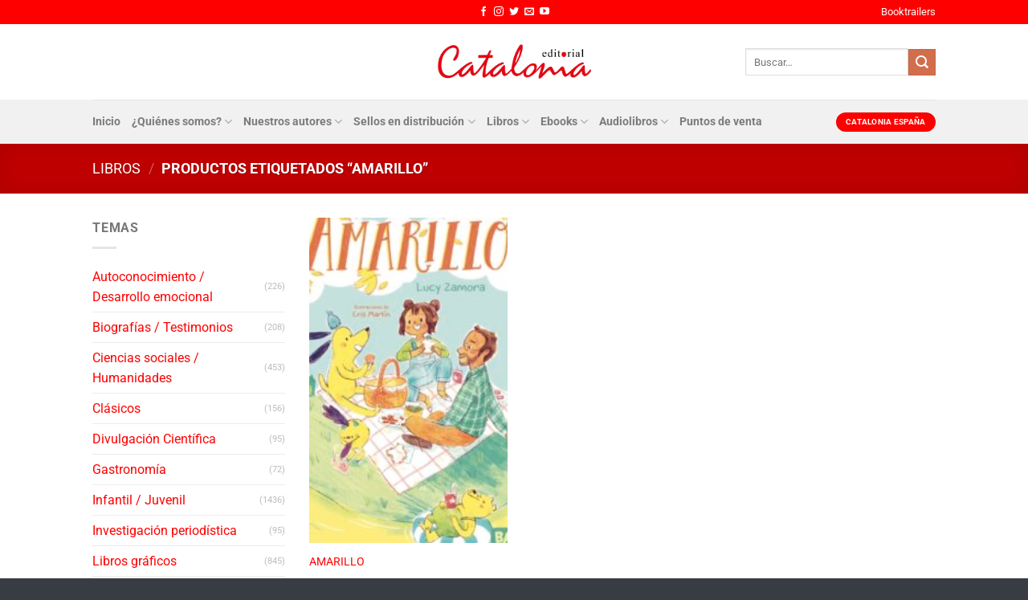

--- FILE ---
content_type: text/html; charset=UTF-8
request_url: https://www.catalonia.cl/product-tag/amarillo/
body_size: 376125
content:
<!DOCTYPE html>
<html lang="es" class="loading-site no-js">
<head>
	<meta charset="UTF-8" />
	<link rel="profile" href="http://gmpg.org/xfn/11" />
	<link rel="pingback" href="https://www.catalonia.cl/xmlrpc.php" />

	<script>(function(html){html.className = html.className.replace(/\bno-js\b/,'js')})(document.documentElement);</script>
<meta name='robots' content='index, follow, max-image-preview:large, max-snippet:-1, max-video-preview:-1' />
	<style>img:is([sizes="auto" i], [sizes^="auto," i]) { contain-intrinsic-size: 3000px 1500px }</style>
	<meta name="viewport" content="width=device-width, initial-scale=1" />
	<!-- This site is optimized with the Yoast SEO plugin v23.8 - https://yoast.com/wordpress/plugins/seo/ -->
	<title>AMARILLO archivos - Catalonia</title>
	<link rel="canonical" href="https://www.catalonia.cl/product-tag/amarillo/" />
	<meta property="og:locale" content="es_ES" />
	<meta property="og:type" content="article" />
	<meta property="og:title" content="AMARILLO archivos - Catalonia" />
	<meta property="og:url" content="https://www.catalonia.cl/product-tag/amarillo/" />
	<meta property="og:site_name" content="Catalonia" />
	<meta name="twitter:card" content="summary_large_image" />
	<script type="application/ld+json" class="yoast-schema-graph">{"@context":"https://schema.org","@graph":[{"@type":"CollectionPage","@id":"https://www.catalonia.cl/product-tag/amarillo/","url":"https://www.catalonia.cl/product-tag/amarillo/","name":"AMARILLO archivos - Catalonia","isPartOf":{"@id":"https://www.catalonia.cl/#website"},"primaryImageOfPage":{"@id":"https://www.catalonia.cl/product-tag/amarillo/#primaryimage"},"image":{"@id":"https://www.catalonia.cl/product-tag/amarillo/#primaryimage"},"thumbnailUrl":"https://www.catalonia.cl/wp-content/uploads/2022/06/9788418789120.jpg","breadcrumb":{"@id":"https://www.catalonia.cl/product-tag/amarillo/#breadcrumb"},"inLanguage":"es"},{"@type":"ImageObject","inLanguage":"es","@id":"https://www.catalonia.cl/product-tag/amarillo/#primaryimage","url":"https://www.catalonia.cl/wp-content/uploads/2022/06/9788418789120.jpg","contentUrl":"https://www.catalonia.cl/wp-content/uploads/2022/06/9788418789120.jpg","width":500,"height":733},{"@type":"BreadcrumbList","@id":"https://www.catalonia.cl/product-tag/amarillo/#breadcrumb","itemListElement":[{"@type":"ListItem","position":1,"name":"Portada","item":"https://www.catalonia.cl/"},{"@type":"ListItem","position":2,"name":"AMARILLO"}]},{"@type":"WebSite","@id":"https://www.catalonia.cl/#website","url":"https://www.catalonia.cl/","name":"Catalonia","description":"Editorial Chilena Independiente","potentialAction":[{"@type":"SearchAction","target":{"@type":"EntryPoint","urlTemplate":"https://www.catalonia.cl/?s={search_term_string}"},"query-input":{"@type":"PropertyValueSpecification","valueRequired":true,"valueName":"search_term_string"}}],"inLanguage":"es"}]}</script>
	<!-- / Yoast SEO plugin. -->


<link rel='prefetch' href='https://www.catalonia.cl/wp-content/themes/flatsome/assets/js/flatsome.js?ver=8e60d746741250b4dd4e' />
<link rel='prefetch' href='https://www.catalonia.cl/wp-content/themes/flatsome/assets/js/chunk.slider.js?ver=3.19.6' />
<link rel='prefetch' href='https://www.catalonia.cl/wp-content/themes/flatsome/assets/js/chunk.popups.js?ver=3.19.6' />
<link rel='prefetch' href='https://www.catalonia.cl/wp-content/themes/flatsome/assets/js/chunk.tooltips.js?ver=3.19.6' />
<link rel='prefetch' href='https://www.catalonia.cl/wp-content/themes/flatsome/assets/js/woocommerce.js?ver=dd6035ce106022a74757' />
<script type="text/javascript">
/* <![CDATA[ */
window._wpemojiSettings = {"baseUrl":"https:\/\/s.w.org\/images\/core\/emoji\/15.0.3\/72x72\/","ext":".png","svgUrl":"https:\/\/s.w.org\/images\/core\/emoji\/15.0.3\/svg\/","svgExt":".svg","source":{"concatemoji":"https:\/\/www.catalonia.cl\/wp-includes\/js\/wp-emoji-release.min.js?ver=6.7.4"}};
/*! This file is auto-generated */
!function(i,n){var o,s,e;function c(e){try{var t={supportTests:e,timestamp:(new Date).valueOf()};sessionStorage.setItem(o,JSON.stringify(t))}catch(e){}}function p(e,t,n){e.clearRect(0,0,e.canvas.width,e.canvas.height),e.fillText(t,0,0);var t=new Uint32Array(e.getImageData(0,0,e.canvas.width,e.canvas.height).data),r=(e.clearRect(0,0,e.canvas.width,e.canvas.height),e.fillText(n,0,0),new Uint32Array(e.getImageData(0,0,e.canvas.width,e.canvas.height).data));return t.every(function(e,t){return e===r[t]})}function u(e,t,n){switch(t){case"flag":return n(e,"\ud83c\udff3\ufe0f\u200d\u26a7\ufe0f","\ud83c\udff3\ufe0f\u200b\u26a7\ufe0f")?!1:!n(e,"\ud83c\uddfa\ud83c\uddf3","\ud83c\uddfa\u200b\ud83c\uddf3")&&!n(e,"\ud83c\udff4\udb40\udc67\udb40\udc62\udb40\udc65\udb40\udc6e\udb40\udc67\udb40\udc7f","\ud83c\udff4\u200b\udb40\udc67\u200b\udb40\udc62\u200b\udb40\udc65\u200b\udb40\udc6e\u200b\udb40\udc67\u200b\udb40\udc7f");case"emoji":return!n(e,"\ud83d\udc26\u200d\u2b1b","\ud83d\udc26\u200b\u2b1b")}return!1}function f(e,t,n){var r="undefined"!=typeof WorkerGlobalScope&&self instanceof WorkerGlobalScope?new OffscreenCanvas(300,150):i.createElement("canvas"),a=r.getContext("2d",{willReadFrequently:!0}),o=(a.textBaseline="top",a.font="600 32px Arial",{});return e.forEach(function(e){o[e]=t(a,e,n)}),o}function t(e){var t=i.createElement("script");t.src=e,t.defer=!0,i.head.appendChild(t)}"undefined"!=typeof Promise&&(o="wpEmojiSettingsSupports",s=["flag","emoji"],n.supports={everything:!0,everythingExceptFlag:!0},e=new Promise(function(e){i.addEventListener("DOMContentLoaded",e,{once:!0})}),new Promise(function(t){var n=function(){try{var e=JSON.parse(sessionStorage.getItem(o));if("object"==typeof e&&"number"==typeof e.timestamp&&(new Date).valueOf()<e.timestamp+604800&&"object"==typeof e.supportTests)return e.supportTests}catch(e){}return null}();if(!n){if("undefined"!=typeof Worker&&"undefined"!=typeof OffscreenCanvas&&"undefined"!=typeof URL&&URL.createObjectURL&&"undefined"!=typeof Blob)try{var e="postMessage("+f.toString()+"("+[JSON.stringify(s),u.toString(),p.toString()].join(",")+"));",r=new Blob([e],{type:"text/javascript"}),a=new Worker(URL.createObjectURL(r),{name:"wpTestEmojiSupports"});return void(a.onmessage=function(e){c(n=e.data),a.terminate(),t(n)})}catch(e){}c(n=f(s,u,p))}t(n)}).then(function(e){for(var t in e)n.supports[t]=e[t],n.supports.everything=n.supports.everything&&n.supports[t],"flag"!==t&&(n.supports.everythingExceptFlag=n.supports.everythingExceptFlag&&n.supports[t]);n.supports.everythingExceptFlag=n.supports.everythingExceptFlag&&!n.supports.flag,n.DOMReady=!1,n.readyCallback=function(){n.DOMReady=!0}}).then(function(){return e}).then(function(){var e;n.supports.everything||(n.readyCallback(),(e=n.source||{}).concatemoji?t(e.concatemoji):e.wpemoji&&e.twemoji&&(t(e.twemoji),t(e.wpemoji)))}))}((window,document),window._wpemojiSettings);
/* ]]> */
</script>
<link rel='stylesheet' id='sbi_styles-css' href='https://www.catalonia.cl/wp-content/plugins/instagram-feed/css/sbi-styles.min.css?ver=6.6.0' type='text/css' media='all' />
<style id='wp-emoji-styles-inline-css' type='text/css'>

	img.wp-smiley, img.emoji {
		display: inline !important;
		border: none !important;
		box-shadow: none !important;
		height: 1em !important;
		width: 1em !important;
		margin: 0 0.07em !important;
		vertical-align: -0.1em !important;
		background: none !important;
		padding: 0 !important;
	}
</style>
<style id='wp-block-library-inline-css' type='text/css'>
:root{--wp-admin-theme-color:#007cba;--wp-admin-theme-color--rgb:0,124,186;--wp-admin-theme-color-darker-10:#006ba1;--wp-admin-theme-color-darker-10--rgb:0,107,161;--wp-admin-theme-color-darker-20:#005a87;--wp-admin-theme-color-darker-20--rgb:0,90,135;--wp-admin-border-width-focus:2px;--wp-block-synced-color:#7a00df;--wp-block-synced-color--rgb:122,0,223;--wp-bound-block-color:var(--wp-block-synced-color)}@media (min-resolution:192dpi){:root{--wp-admin-border-width-focus:1.5px}}.wp-element-button{cursor:pointer}:root{--wp--preset--font-size--normal:16px;--wp--preset--font-size--huge:42px}:root .has-very-light-gray-background-color{background-color:#eee}:root .has-very-dark-gray-background-color{background-color:#313131}:root .has-very-light-gray-color{color:#eee}:root .has-very-dark-gray-color{color:#313131}:root .has-vivid-green-cyan-to-vivid-cyan-blue-gradient-background{background:linear-gradient(135deg,#00d084,#0693e3)}:root .has-purple-crush-gradient-background{background:linear-gradient(135deg,#34e2e4,#4721fb 50%,#ab1dfe)}:root .has-hazy-dawn-gradient-background{background:linear-gradient(135deg,#faaca8,#dad0ec)}:root .has-subdued-olive-gradient-background{background:linear-gradient(135deg,#fafae1,#67a671)}:root .has-atomic-cream-gradient-background{background:linear-gradient(135deg,#fdd79a,#004a59)}:root .has-nightshade-gradient-background{background:linear-gradient(135deg,#330968,#31cdcf)}:root .has-midnight-gradient-background{background:linear-gradient(135deg,#020381,#2874fc)}.has-regular-font-size{font-size:1em}.has-larger-font-size{font-size:2.625em}.has-normal-font-size{font-size:var(--wp--preset--font-size--normal)}.has-huge-font-size{font-size:var(--wp--preset--font-size--huge)}.has-text-align-center{text-align:center}.has-text-align-left{text-align:left}.has-text-align-right{text-align:right}#end-resizable-editor-section{display:none}.aligncenter{clear:both}.items-justified-left{justify-content:flex-start}.items-justified-center{justify-content:center}.items-justified-right{justify-content:flex-end}.items-justified-space-between{justify-content:space-between}.screen-reader-text{border:0;clip:rect(1px,1px,1px,1px);clip-path:inset(50%);height:1px;margin:-1px;overflow:hidden;padding:0;position:absolute;width:1px;word-wrap:normal!important}.screen-reader-text:focus{background-color:#ddd;clip:auto!important;clip-path:none;color:#444;display:block;font-size:1em;height:auto;left:5px;line-height:normal;padding:15px 23px 14px;text-decoration:none;top:5px;width:auto;z-index:100000}html :where(.has-border-color){border-style:solid}html :where([style*=border-top-color]){border-top-style:solid}html :where([style*=border-right-color]){border-right-style:solid}html :where([style*=border-bottom-color]){border-bottom-style:solid}html :where([style*=border-left-color]){border-left-style:solid}html :where([style*=border-width]){border-style:solid}html :where([style*=border-top-width]){border-top-style:solid}html :where([style*=border-right-width]){border-right-style:solid}html :where([style*=border-bottom-width]){border-bottom-style:solid}html :where([style*=border-left-width]){border-left-style:solid}html :where(img[class*=wp-image-]){height:auto;max-width:100%}:where(figure){margin:0 0 1em}html :where(.is-position-sticky){--wp-admin--admin-bar--position-offset:var(--wp-admin--admin-bar--height,0px)}@media screen and (max-width:600px){html :where(.is-position-sticky){--wp-admin--admin-bar--position-offset:0px}}
</style>
<link rel='stylesheet' id='contact-form-7-css' href='https://www.catalonia.cl/wp-content/plugins/contact-form-7/includes/css/styles.css?ver=6.0' type='text/css' media='all' />
<style id='woocommerce-inline-inline-css' type='text/css'>
.woocommerce form .form-row .required { visibility: visible; }
</style>
<link rel='stylesheet' id='flatsome-main-css' href='https://www.catalonia.cl/wp-content/themes/flatsome/assets/css/flatsome.css?ver=3.19.6' type='text/css' media='all' />
<style id='flatsome-main-inline-css' type='text/css'>
@font-face {
				font-family: "fl-icons";
				font-display: block;
				src: url(https://www.catalonia.cl/wp-content/themes/flatsome/assets/css/icons/fl-icons.eot?v=3.19.6);
				src:
					url(https://www.catalonia.cl/wp-content/themes/flatsome/assets/css/icons/fl-icons.eot#iefix?v=3.19.6) format("embedded-opentype"),
					url(https://www.catalonia.cl/wp-content/themes/flatsome/assets/css/icons/fl-icons.woff2?v=3.19.6) format("woff2"),
					url(https://www.catalonia.cl/wp-content/themes/flatsome/assets/css/icons/fl-icons.ttf?v=3.19.6) format("truetype"),
					url(https://www.catalonia.cl/wp-content/themes/flatsome/assets/css/icons/fl-icons.woff?v=3.19.6) format("woff"),
					url(https://www.catalonia.cl/wp-content/themes/flatsome/assets/css/icons/fl-icons.svg?v=3.19.6#fl-icons) format("svg");
			}
</style>
<link rel='stylesheet' id='flatsome-shop-css' href='https://www.catalonia.cl/wp-content/themes/flatsome/assets/css/flatsome-shop.css?ver=3.19.6' type='text/css' media='all' />
<link rel='stylesheet' id='flatsome-style-css' href='https://www.catalonia.cl/wp-content/themes/catalonia/style.css?ver=3.0' type='text/css' media='all' />
<script type="text/javascript" src="https://www.catalonia.cl/wp-includes/js/jquery/jquery.min.js?ver=3.7.1" id="jquery-core-js"></script>
<script type="text/javascript" src="https://www.catalonia.cl/wp-includes/js/jquery/jquery-migrate.min.js?ver=3.4.1" id="jquery-migrate-js"></script>
<script type="text/javascript" src="https://www.catalonia.cl/wp-content/plugins/woocommerce/assets/js/jquery-blockui/jquery.blockUI.min.js?ver=2.7.0-wc.9.4.1" id="jquery-blockui-js" data-wp-strategy="defer"></script>
<script type="text/javascript" id="wc-add-to-cart-js-extra">
/* <![CDATA[ */
var wc_add_to_cart_params = {"ajax_url":"\/wp-admin\/admin-ajax.php","wc_ajax_url":"\/?wc-ajax=%%endpoint%%","i18n_view_cart":"Ver carrito","cart_url":"https:\/\/www.catalonia.cl\/carrito\/","is_cart":"","cart_redirect_after_add":"no"};
/* ]]> */
</script>
<script type="text/javascript" src="https://www.catalonia.cl/wp-content/plugins/woocommerce/assets/js/frontend/add-to-cart.min.js?ver=9.4.1" id="wc-add-to-cart-js" defer="defer" data-wp-strategy="defer"></script>
<script type="text/javascript" src="https://www.catalonia.cl/wp-content/plugins/woocommerce/assets/js/js-cookie/js.cookie.min.js?ver=2.1.4-wc.9.4.1" id="js-cookie-js" data-wp-strategy="defer"></script>
<script type="text/javascript" src="https://www.catalonia.cl/wp-content/themes/catalonia/scripts.js?ver=6.7.4" id="scriptsjs-js"></script>
<link rel="https://api.w.org/" href="https://www.catalonia.cl/wp-json/" /><link rel="alternate" title="JSON" type="application/json" href="https://www.catalonia.cl/wp-json/wp/v2/product_tag/4877" /><link rel="EditURI" type="application/rsd+xml" title="RSD" href="https://www.catalonia.cl/xmlrpc.php?rsd" />
<meta name="generator" content="WordPress 6.7.4" />
<meta name="generator" content="WooCommerce 9.4.1" />
<!-- Analytics by WP Statistics v14.11.2 - https://wp-statistics.com -->
	<noscript><style>.woocommerce-product-gallery{ opacity: 1 !important; }</style></noscript>
	<style class='wp-fonts-local' type='text/css'>
@font-face{font-family:Inter;font-style:normal;font-weight:300 900;font-display:fallback;src:url('https://www.catalonia.cl/wp-content/plugins/woocommerce/assets/fonts/Inter-VariableFont_slnt,wght.woff2') format('woff2');font-stretch:normal;}
@font-face{font-family:Cardo;font-style:normal;font-weight:400;font-display:fallback;src:url('https://www.catalonia.cl/wp-content/plugins/woocommerce/assets/fonts/cardo_normal_400.woff2') format('woff2');}
</style>
<link rel="icon" href="https://www.catalonia.cl/wp-content/uploads/2020/05/cropped-isotipo-catalonia-1-32x32.png" sizes="32x32" />
<link rel="icon" href="https://www.catalonia.cl/wp-content/uploads/2020/05/cropped-isotipo-catalonia-1-192x192.png" sizes="192x192" />
<link rel="apple-touch-icon" href="https://www.catalonia.cl/wp-content/uploads/2020/05/cropped-isotipo-catalonia-1-180x180.png" />
<meta name="msapplication-TileImage" content="https://www.catalonia.cl/wp-content/uploads/2020/05/cropped-isotipo-catalonia-1-270x270.png" />
<style id="custom-css" type="text/css">:root {--primary-color: #ff0000;--fs-color-primary: #ff0000;--fs-color-secondary: #d26e4b;--fs-color-success: #7a9c59;--fs-color-alert: #b20000;--fs-experimental-link-color: #ff0000;--fs-experimental-link-color-hover: #111;}.tooltipster-base {--tooltip-color: #fff;--tooltip-bg-color: #000;}.off-canvas-right .mfp-content, .off-canvas-left .mfp-content {--drawer-width: 300px;}.off-canvas .mfp-content.off-canvas-cart {--drawer-width: 360px;}.header-main{height: 94px}#logo img{max-height: 94px}#logo{width:200px;}.header-bottom{min-height: 55px}.header-top{min-height: 30px}.transparent .header-main{height: 90px}.transparent #logo img{max-height: 90px}.has-transparent + .page-title:first-of-type,.has-transparent + #main > .page-title,.has-transparent + #main > div > .page-title,.has-transparent + #main .page-header-wrapper:first-of-type .page-title{padding-top: 170px;}.header.show-on-scroll,.stuck .header-main{height:70px!important}.stuck #logo img{max-height: 70px!important}.search-form{ width: 60%;}.header-bg-color {background-color: rgba(255,255,255,0.9)}.header-bottom {background-color: #f1f1f1}.header-main .nav > li > a{line-height: 16px }.header-bottom-nav > li > a{line-height: 34px }@media (max-width: 549px) {.header-main{height: 57px}#logo img{max-height: 57px}}.nav-dropdown{font-size:100%}body{font-family: Roboto, sans-serif;}body {font-weight: 400;font-style: normal;}.nav > li > a {font-family: Roboto, sans-serif;}.mobile-sidebar-levels-2 .nav > li > ul > li > a {font-family: Roboto, sans-serif;}.nav > li > a,.mobile-sidebar-levels-2 .nav > li > ul > li > a {font-weight: 700;font-style: normal;}h1,h2,h3,h4,h5,h6,.heading-font, .off-canvas-center .nav-sidebar.nav-vertical > li > a{font-family: Roboto, sans-serif;}h1,h2,h3,h4,h5,h6,.heading-font,.banner h1,.banner h2 {font-weight: 700;font-style: normal;}.alt-font{font-family: "Dancing Script", sans-serif;}.alt-font {font-weight: 400!important;font-style: normal!important;}.widget:where(:not(.widget_shopping_cart)) a{color: #ff0000;}.widget:where(:not(.widget_shopping_cart)) a:hover{color: #ff0000;}.widget .tagcloud a:hover{border-color: #ff0000; background-color: #ff0000;}.has-equal-box-heights .box-image {padding-top: 164%;}@media screen and (min-width: 550px){.products .box-vertical .box-image{min-width: 247px!important;width: 247px!important;}}.footer-2{background-color: #343a40}.absolute-footer, html{background-color: rgba(52,58,64,0.98)}.nav-vertical-fly-out > li + li {border-top-width: 1px; border-top-style: solid;}.label-new.menu-item > a:after{content:"Nuevo";}.label-hot.menu-item > a:after{content:"Caliente";}.label-sale.menu-item > a:after{content:"Oferta";}.label-popular.menu-item > a:after{content:"Populares";}</style>		<style type="text/css" id="wp-custom-css">
			#mega-menu-wrap-primary #mega-menu-primary > li.mega-menu-item.mega-current-menu-item > a.mega-menu-link{border-bottom: 3px solid #ff0000;}
#mega-menu-wrap-primary #mega-menu-primary > li.mega-menu-flyout ul.mega-sub-menu,
#mega-menu-wrap-primary #mega-menu-primary > li.mega-menu-megamenu > ul.mega-sub-menu li.mega-menu-column > ul.mega-sub-menu > li.mega-menu-item{
  box-shadow: 1px 1px 15px rgba(0,0,0,0.15);
  border: 2px solid #ddd;
  color: #777;
  background-color: #fff;
  padding:10px;
}
.nav-dark .nav>li>a{color: #fff}
.nav-dark .nav>li>a:hover{color: rgba(255,255,255,0.8);}
#comments, .entry-category, .yikes-custom-woo-tab-title, .woocommerce-ordering{display:none}
#divmapa{
	position:absolute;
	top:60px;
	left:10px;
	width:76px;
	height:400px;
	background:url(/wp-content/uploads/2019/08/chile.png) 0 0;
}
#divinfo{
	margin-left:100px;
	height:200px;
	font-size:12px;
	font-weight:bold;
	padding-top:20px;
	line-height:1.8em;
	color:#747474;
	border-left:1px dashed #DFDFDF;
	padding-left:10px;
}
#divdatoreg{
	font-size:14px;
	font-weight:bold;
	background-color:#fff;
	padding:4px 8px;
	color: #333;
  border-bottom: 1px dotted #ddd;
}
	table.tableizer-table {
		font-size: 12px;
		border: 1px solid #CCC; 
		font-family: Arial, Helvetica, sans-serif;
	} 
	.tableizer-table td {
		padding: 4px;
		margin: 3px;
		border: 1px solid #CCC;
	}
	.tableizer-table th {
		background-color: #ff0000; 
		color: #FFF;
		font-weight: bold;
		padding: 5px;
	}
.dark .tableizer-table td {
    color: #333 !important;
}
.temas-container li:first-child {
    margin-left: 1.3em !important;
}
.puntosventa .banner-layers{overflow: auto;}
.aws-container .aws-search-form .aws-form-btn{background-color: #ff0000;height:80%}
.aws-container .aws-search-form .aws-search-btn_icon{color:#fff!important}
.aws-container .aws-search-field{height:80%}
.product-stacked-info{padding:0}		</style>
		<style id="kirki-inline-styles">/* cyrillic-ext */
@font-face {
  font-family: 'Roboto';
  font-style: normal;
  font-weight: 400;
  font-stretch: 100%;
  font-display: swap;
  src: url(https://www.catalonia.cl/wp-content/fonts/roboto/KFO7CnqEu92Fr1ME7kSn66aGLdTylUAMa3GUBGEe.woff2) format('woff2');
  unicode-range: U+0460-052F, U+1C80-1C8A, U+20B4, U+2DE0-2DFF, U+A640-A69F, U+FE2E-FE2F;
}
/* cyrillic */
@font-face {
  font-family: 'Roboto';
  font-style: normal;
  font-weight: 400;
  font-stretch: 100%;
  font-display: swap;
  src: url(https://www.catalonia.cl/wp-content/fonts/roboto/KFO7CnqEu92Fr1ME7kSn66aGLdTylUAMa3iUBGEe.woff2) format('woff2');
  unicode-range: U+0301, U+0400-045F, U+0490-0491, U+04B0-04B1, U+2116;
}
/* greek-ext */
@font-face {
  font-family: 'Roboto';
  font-style: normal;
  font-weight: 400;
  font-stretch: 100%;
  font-display: swap;
  src: url(https://www.catalonia.cl/wp-content/fonts/roboto/KFO7CnqEu92Fr1ME7kSn66aGLdTylUAMa3CUBGEe.woff2) format('woff2');
  unicode-range: U+1F00-1FFF;
}
/* greek */
@font-face {
  font-family: 'Roboto';
  font-style: normal;
  font-weight: 400;
  font-stretch: 100%;
  font-display: swap;
  src: url(https://www.catalonia.cl/wp-content/fonts/roboto/KFO7CnqEu92Fr1ME7kSn66aGLdTylUAMa3-UBGEe.woff2) format('woff2');
  unicode-range: U+0370-0377, U+037A-037F, U+0384-038A, U+038C, U+038E-03A1, U+03A3-03FF;
}
/* math */
@font-face {
  font-family: 'Roboto';
  font-style: normal;
  font-weight: 400;
  font-stretch: 100%;
  font-display: swap;
  src: url(https://www.catalonia.cl/wp-content/fonts/roboto/KFO7CnqEu92Fr1ME7kSn66aGLdTylUAMawCUBGEe.woff2) format('woff2');
  unicode-range: U+0302-0303, U+0305, U+0307-0308, U+0310, U+0312, U+0315, U+031A, U+0326-0327, U+032C, U+032F-0330, U+0332-0333, U+0338, U+033A, U+0346, U+034D, U+0391-03A1, U+03A3-03A9, U+03B1-03C9, U+03D1, U+03D5-03D6, U+03F0-03F1, U+03F4-03F5, U+2016-2017, U+2034-2038, U+203C, U+2040, U+2043, U+2047, U+2050, U+2057, U+205F, U+2070-2071, U+2074-208E, U+2090-209C, U+20D0-20DC, U+20E1, U+20E5-20EF, U+2100-2112, U+2114-2115, U+2117-2121, U+2123-214F, U+2190, U+2192, U+2194-21AE, U+21B0-21E5, U+21F1-21F2, U+21F4-2211, U+2213-2214, U+2216-22FF, U+2308-230B, U+2310, U+2319, U+231C-2321, U+2336-237A, U+237C, U+2395, U+239B-23B7, U+23D0, U+23DC-23E1, U+2474-2475, U+25AF, U+25B3, U+25B7, U+25BD, U+25C1, U+25CA, U+25CC, U+25FB, U+266D-266F, U+27C0-27FF, U+2900-2AFF, U+2B0E-2B11, U+2B30-2B4C, U+2BFE, U+3030, U+FF5B, U+FF5D, U+1D400-1D7FF, U+1EE00-1EEFF;
}
/* symbols */
@font-face {
  font-family: 'Roboto';
  font-style: normal;
  font-weight: 400;
  font-stretch: 100%;
  font-display: swap;
  src: url(https://www.catalonia.cl/wp-content/fonts/roboto/KFO7CnqEu92Fr1ME7kSn66aGLdTylUAMaxKUBGEe.woff2) format('woff2');
  unicode-range: U+0001-000C, U+000E-001F, U+007F-009F, U+20DD-20E0, U+20E2-20E4, U+2150-218F, U+2190, U+2192, U+2194-2199, U+21AF, U+21E6-21F0, U+21F3, U+2218-2219, U+2299, U+22C4-22C6, U+2300-243F, U+2440-244A, U+2460-24FF, U+25A0-27BF, U+2800-28FF, U+2921-2922, U+2981, U+29BF, U+29EB, U+2B00-2BFF, U+4DC0-4DFF, U+FFF9-FFFB, U+10140-1018E, U+10190-1019C, U+101A0, U+101D0-101FD, U+102E0-102FB, U+10E60-10E7E, U+1D2C0-1D2D3, U+1D2E0-1D37F, U+1F000-1F0FF, U+1F100-1F1AD, U+1F1E6-1F1FF, U+1F30D-1F30F, U+1F315, U+1F31C, U+1F31E, U+1F320-1F32C, U+1F336, U+1F378, U+1F37D, U+1F382, U+1F393-1F39F, U+1F3A7-1F3A8, U+1F3AC-1F3AF, U+1F3C2, U+1F3C4-1F3C6, U+1F3CA-1F3CE, U+1F3D4-1F3E0, U+1F3ED, U+1F3F1-1F3F3, U+1F3F5-1F3F7, U+1F408, U+1F415, U+1F41F, U+1F426, U+1F43F, U+1F441-1F442, U+1F444, U+1F446-1F449, U+1F44C-1F44E, U+1F453, U+1F46A, U+1F47D, U+1F4A3, U+1F4B0, U+1F4B3, U+1F4B9, U+1F4BB, U+1F4BF, U+1F4C8-1F4CB, U+1F4D6, U+1F4DA, U+1F4DF, U+1F4E3-1F4E6, U+1F4EA-1F4ED, U+1F4F7, U+1F4F9-1F4FB, U+1F4FD-1F4FE, U+1F503, U+1F507-1F50B, U+1F50D, U+1F512-1F513, U+1F53E-1F54A, U+1F54F-1F5FA, U+1F610, U+1F650-1F67F, U+1F687, U+1F68D, U+1F691, U+1F694, U+1F698, U+1F6AD, U+1F6B2, U+1F6B9-1F6BA, U+1F6BC, U+1F6C6-1F6CF, U+1F6D3-1F6D7, U+1F6E0-1F6EA, U+1F6F0-1F6F3, U+1F6F7-1F6FC, U+1F700-1F7FF, U+1F800-1F80B, U+1F810-1F847, U+1F850-1F859, U+1F860-1F887, U+1F890-1F8AD, U+1F8B0-1F8BB, U+1F8C0-1F8C1, U+1F900-1F90B, U+1F93B, U+1F946, U+1F984, U+1F996, U+1F9E9, U+1FA00-1FA6F, U+1FA70-1FA7C, U+1FA80-1FA89, U+1FA8F-1FAC6, U+1FACE-1FADC, U+1FADF-1FAE9, U+1FAF0-1FAF8, U+1FB00-1FBFF;
}
/* vietnamese */
@font-face {
  font-family: 'Roboto';
  font-style: normal;
  font-weight: 400;
  font-stretch: 100%;
  font-display: swap;
  src: url(https://www.catalonia.cl/wp-content/fonts/roboto/KFO7CnqEu92Fr1ME7kSn66aGLdTylUAMa3OUBGEe.woff2) format('woff2');
  unicode-range: U+0102-0103, U+0110-0111, U+0128-0129, U+0168-0169, U+01A0-01A1, U+01AF-01B0, U+0300-0301, U+0303-0304, U+0308-0309, U+0323, U+0329, U+1EA0-1EF9, U+20AB;
}
/* latin-ext */
@font-face {
  font-family: 'Roboto';
  font-style: normal;
  font-weight: 400;
  font-stretch: 100%;
  font-display: swap;
  src: url(https://www.catalonia.cl/wp-content/fonts/roboto/KFO7CnqEu92Fr1ME7kSn66aGLdTylUAMa3KUBGEe.woff2) format('woff2');
  unicode-range: U+0100-02BA, U+02BD-02C5, U+02C7-02CC, U+02CE-02D7, U+02DD-02FF, U+0304, U+0308, U+0329, U+1D00-1DBF, U+1E00-1E9F, U+1EF2-1EFF, U+2020, U+20A0-20AB, U+20AD-20C0, U+2113, U+2C60-2C7F, U+A720-A7FF;
}
/* latin */
@font-face {
  font-family: 'Roboto';
  font-style: normal;
  font-weight: 400;
  font-stretch: 100%;
  font-display: swap;
  src: url(https://www.catalonia.cl/wp-content/fonts/roboto/KFO7CnqEu92Fr1ME7kSn66aGLdTylUAMa3yUBA.woff2) format('woff2');
  unicode-range: U+0000-00FF, U+0131, U+0152-0153, U+02BB-02BC, U+02C6, U+02DA, U+02DC, U+0304, U+0308, U+0329, U+2000-206F, U+20AC, U+2122, U+2191, U+2193, U+2212, U+2215, U+FEFF, U+FFFD;
}
/* cyrillic-ext */
@font-face {
  font-family: 'Roboto';
  font-style: normal;
  font-weight: 700;
  font-stretch: 100%;
  font-display: swap;
  src: url(https://www.catalonia.cl/wp-content/fonts/roboto/KFO7CnqEu92Fr1ME7kSn66aGLdTylUAMa3GUBGEe.woff2) format('woff2');
  unicode-range: U+0460-052F, U+1C80-1C8A, U+20B4, U+2DE0-2DFF, U+A640-A69F, U+FE2E-FE2F;
}
/* cyrillic */
@font-face {
  font-family: 'Roboto';
  font-style: normal;
  font-weight: 700;
  font-stretch: 100%;
  font-display: swap;
  src: url(https://www.catalonia.cl/wp-content/fonts/roboto/KFO7CnqEu92Fr1ME7kSn66aGLdTylUAMa3iUBGEe.woff2) format('woff2');
  unicode-range: U+0301, U+0400-045F, U+0490-0491, U+04B0-04B1, U+2116;
}
/* greek-ext */
@font-face {
  font-family: 'Roboto';
  font-style: normal;
  font-weight: 700;
  font-stretch: 100%;
  font-display: swap;
  src: url(https://www.catalonia.cl/wp-content/fonts/roboto/KFO7CnqEu92Fr1ME7kSn66aGLdTylUAMa3CUBGEe.woff2) format('woff2');
  unicode-range: U+1F00-1FFF;
}
/* greek */
@font-face {
  font-family: 'Roboto';
  font-style: normal;
  font-weight: 700;
  font-stretch: 100%;
  font-display: swap;
  src: url(https://www.catalonia.cl/wp-content/fonts/roboto/KFO7CnqEu92Fr1ME7kSn66aGLdTylUAMa3-UBGEe.woff2) format('woff2');
  unicode-range: U+0370-0377, U+037A-037F, U+0384-038A, U+038C, U+038E-03A1, U+03A3-03FF;
}
/* math */
@font-face {
  font-family: 'Roboto';
  font-style: normal;
  font-weight: 700;
  font-stretch: 100%;
  font-display: swap;
  src: url(https://www.catalonia.cl/wp-content/fonts/roboto/KFO7CnqEu92Fr1ME7kSn66aGLdTylUAMawCUBGEe.woff2) format('woff2');
  unicode-range: U+0302-0303, U+0305, U+0307-0308, U+0310, U+0312, U+0315, U+031A, U+0326-0327, U+032C, U+032F-0330, U+0332-0333, U+0338, U+033A, U+0346, U+034D, U+0391-03A1, U+03A3-03A9, U+03B1-03C9, U+03D1, U+03D5-03D6, U+03F0-03F1, U+03F4-03F5, U+2016-2017, U+2034-2038, U+203C, U+2040, U+2043, U+2047, U+2050, U+2057, U+205F, U+2070-2071, U+2074-208E, U+2090-209C, U+20D0-20DC, U+20E1, U+20E5-20EF, U+2100-2112, U+2114-2115, U+2117-2121, U+2123-214F, U+2190, U+2192, U+2194-21AE, U+21B0-21E5, U+21F1-21F2, U+21F4-2211, U+2213-2214, U+2216-22FF, U+2308-230B, U+2310, U+2319, U+231C-2321, U+2336-237A, U+237C, U+2395, U+239B-23B7, U+23D0, U+23DC-23E1, U+2474-2475, U+25AF, U+25B3, U+25B7, U+25BD, U+25C1, U+25CA, U+25CC, U+25FB, U+266D-266F, U+27C0-27FF, U+2900-2AFF, U+2B0E-2B11, U+2B30-2B4C, U+2BFE, U+3030, U+FF5B, U+FF5D, U+1D400-1D7FF, U+1EE00-1EEFF;
}
/* symbols */
@font-face {
  font-family: 'Roboto';
  font-style: normal;
  font-weight: 700;
  font-stretch: 100%;
  font-display: swap;
  src: url(https://www.catalonia.cl/wp-content/fonts/roboto/KFO7CnqEu92Fr1ME7kSn66aGLdTylUAMaxKUBGEe.woff2) format('woff2');
  unicode-range: U+0001-000C, U+000E-001F, U+007F-009F, U+20DD-20E0, U+20E2-20E4, U+2150-218F, U+2190, U+2192, U+2194-2199, U+21AF, U+21E6-21F0, U+21F3, U+2218-2219, U+2299, U+22C4-22C6, U+2300-243F, U+2440-244A, U+2460-24FF, U+25A0-27BF, U+2800-28FF, U+2921-2922, U+2981, U+29BF, U+29EB, U+2B00-2BFF, U+4DC0-4DFF, U+FFF9-FFFB, U+10140-1018E, U+10190-1019C, U+101A0, U+101D0-101FD, U+102E0-102FB, U+10E60-10E7E, U+1D2C0-1D2D3, U+1D2E0-1D37F, U+1F000-1F0FF, U+1F100-1F1AD, U+1F1E6-1F1FF, U+1F30D-1F30F, U+1F315, U+1F31C, U+1F31E, U+1F320-1F32C, U+1F336, U+1F378, U+1F37D, U+1F382, U+1F393-1F39F, U+1F3A7-1F3A8, U+1F3AC-1F3AF, U+1F3C2, U+1F3C4-1F3C6, U+1F3CA-1F3CE, U+1F3D4-1F3E0, U+1F3ED, U+1F3F1-1F3F3, U+1F3F5-1F3F7, U+1F408, U+1F415, U+1F41F, U+1F426, U+1F43F, U+1F441-1F442, U+1F444, U+1F446-1F449, U+1F44C-1F44E, U+1F453, U+1F46A, U+1F47D, U+1F4A3, U+1F4B0, U+1F4B3, U+1F4B9, U+1F4BB, U+1F4BF, U+1F4C8-1F4CB, U+1F4D6, U+1F4DA, U+1F4DF, U+1F4E3-1F4E6, U+1F4EA-1F4ED, U+1F4F7, U+1F4F9-1F4FB, U+1F4FD-1F4FE, U+1F503, U+1F507-1F50B, U+1F50D, U+1F512-1F513, U+1F53E-1F54A, U+1F54F-1F5FA, U+1F610, U+1F650-1F67F, U+1F687, U+1F68D, U+1F691, U+1F694, U+1F698, U+1F6AD, U+1F6B2, U+1F6B9-1F6BA, U+1F6BC, U+1F6C6-1F6CF, U+1F6D3-1F6D7, U+1F6E0-1F6EA, U+1F6F0-1F6F3, U+1F6F7-1F6FC, U+1F700-1F7FF, U+1F800-1F80B, U+1F810-1F847, U+1F850-1F859, U+1F860-1F887, U+1F890-1F8AD, U+1F8B0-1F8BB, U+1F8C0-1F8C1, U+1F900-1F90B, U+1F93B, U+1F946, U+1F984, U+1F996, U+1F9E9, U+1FA00-1FA6F, U+1FA70-1FA7C, U+1FA80-1FA89, U+1FA8F-1FAC6, U+1FACE-1FADC, U+1FADF-1FAE9, U+1FAF0-1FAF8, U+1FB00-1FBFF;
}
/* vietnamese */
@font-face {
  font-family: 'Roboto';
  font-style: normal;
  font-weight: 700;
  font-stretch: 100%;
  font-display: swap;
  src: url(https://www.catalonia.cl/wp-content/fonts/roboto/KFO7CnqEu92Fr1ME7kSn66aGLdTylUAMa3OUBGEe.woff2) format('woff2');
  unicode-range: U+0102-0103, U+0110-0111, U+0128-0129, U+0168-0169, U+01A0-01A1, U+01AF-01B0, U+0300-0301, U+0303-0304, U+0308-0309, U+0323, U+0329, U+1EA0-1EF9, U+20AB;
}
/* latin-ext */
@font-face {
  font-family: 'Roboto';
  font-style: normal;
  font-weight: 700;
  font-stretch: 100%;
  font-display: swap;
  src: url(https://www.catalonia.cl/wp-content/fonts/roboto/KFO7CnqEu92Fr1ME7kSn66aGLdTylUAMa3KUBGEe.woff2) format('woff2');
  unicode-range: U+0100-02BA, U+02BD-02C5, U+02C7-02CC, U+02CE-02D7, U+02DD-02FF, U+0304, U+0308, U+0329, U+1D00-1DBF, U+1E00-1E9F, U+1EF2-1EFF, U+2020, U+20A0-20AB, U+20AD-20C0, U+2113, U+2C60-2C7F, U+A720-A7FF;
}
/* latin */
@font-face {
  font-family: 'Roboto';
  font-style: normal;
  font-weight: 700;
  font-stretch: 100%;
  font-display: swap;
  src: url(https://www.catalonia.cl/wp-content/fonts/roboto/KFO7CnqEu92Fr1ME7kSn66aGLdTylUAMa3yUBA.woff2) format('woff2');
  unicode-range: U+0000-00FF, U+0131, U+0152-0153, U+02BB-02BC, U+02C6, U+02DA, U+02DC, U+0304, U+0308, U+0329, U+2000-206F, U+20AC, U+2122, U+2191, U+2193, U+2212, U+2215, U+FEFF, U+FFFD;
}/* vietnamese */
@font-face {
  font-family: 'Dancing Script';
  font-style: normal;
  font-weight: 400;
  font-display: swap;
  src: url(https://www.catalonia.cl/wp-content/fonts/dancing-script/If2cXTr6YS-zF4S-kcSWSVi_sxjsohD9F50Ruu7BMSo3Rep8ltA.woff2) format('woff2');
  unicode-range: U+0102-0103, U+0110-0111, U+0128-0129, U+0168-0169, U+01A0-01A1, U+01AF-01B0, U+0300-0301, U+0303-0304, U+0308-0309, U+0323, U+0329, U+1EA0-1EF9, U+20AB;
}
/* latin-ext */
@font-face {
  font-family: 'Dancing Script';
  font-style: normal;
  font-weight: 400;
  font-display: swap;
  src: url(https://www.catalonia.cl/wp-content/fonts/dancing-script/If2cXTr6YS-zF4S-kcSWSVi_sxjsohD9F50Ruu7BMSo3ROp8ltA.woff2) format('woff2');
  unicode-range: U+0100-02BA, U+02BD-02C5, U+02C7-02CC, U+02CE-02D7, U+02DD-02FF, U+0304, U+0308, U+0329, U+1D00-1DBF, U+1E00-1E9F, U+1EF2-1EFF, U+2020, U+20A0-20AB, U+20AD-20C0, U+2113, U+2C60-2C7F, U+A720-A7FF;
}
/* latin */
@font-face {
  font-family: 'Dancing Script';
  font-style: normal;
  font-weight: 400;
  font-display: swap;
  src: url(https://www.catalonia.cl/wp-content/fonts/dancing-script/If2cXTr6YS-zF4S-kcSWSVi_sxjsohD9F50Ruu7BMSo3Sup8.woff2) format('woff2');
  unicode-range: U+0000-00FF, U+0131, U+0152-0153, U+02BB-02BC, U+02C6, U+02DA, U+02DC, U+0304, U+0308, U+0329, U+2000-206F, U+20AC, U+2122, U+2191, U+2193, U+2212, U+2215, U+FEFF, U+FFFD;
}</style></head>

<body class="archive tax-product_tag term-amarillo term-4877 theme-flatsome woocommerce woocommerce-page woocommerce-no-js lightbox nav-dropdown-has-arrow nav-dropdown-has-shadow nav-dropdown-has-border catalog-mode no-prices">


<a class="skip-link screen-reader-text" href="#main">Saltar al contenido</a>

<div id="wrapper">

	
	<header id="header" class="header has-sticky sticky-jump">
		<div class="header-wrapper">
			<div id="top-bar" class="header-top hide-for-sticky nav-dark flex-has-center">
    <div class="flex-row container">
      <div class="flex-col hide-for-medium flex-left">
          <ul class="nav nav-left medium-nav-center nav-small  nav-divided">
                        </ul>
      </div>

      <div class="flex-col hide-for-medium flex-center">
          <ul class="nav nav-center nav-small  nav-divided">
              <li class="html header-social-icons ml-0">
	<div class="social-icons follow-icons" ><a href="https://www.facebook.com/editorial.catalonia/" target="_blank" data-label="Facebook" class="icon plain facebook tooltip" title="Síguenos en Facebook" aria-label="Síguenos en Facebook" rel="noopener nofollow" ><i class="icon-facebook" ></i></a><a href="https://www.instagram.com/catalonialibros/" target="_blank" data-label="Instagram" class="icon plain instagram tooltip" title="Síguenos en Instagram" aria-label="Síguenos en Instagram" rel="noopener nofollow" ><i class="icon-instagram" ></i></a><a href="https://twitter.com/catalonialibros?lang=en" data-label="Twitter" target="_blank" class="icon plain twitter tooltip" title="Síguenos en Twitter" aria-label="Síguenos en Twitter" rel="noopener nofollow" ><i class="icon-twitter" ></i></a><a href="mailto:contacto@catalonia.cl" data-label="E-mail" target="_blank" class="icon plain email tooltip" title="Envíanos un email" aria-label="Envíanos un email" rel="nofollow noopener" ><i class="icon-envelop" ></i></a><a href="https://www.youtube.com/user/editorialcatalonia" data-label="YouTube" target="_blank" class="icon plain youtube tooltip" title="Síguenos en Youtube" aria-label="Síguenos en Youtube" rel="noopener nofollow" ><i class="icon-youtube" ></i></a></div></li>
          </ul>
      </div>

      <div class="flex-col hide-for-medium flex-right">
         <ul class="nav top-bar-nav nav-right nav-small  nav-divided">
              <li id="menu-item-10845" class="menu-item menu-item-type-post_type menu-item-object-page menu-item-10845 menu-item-design-default"><a href="https://www.catalonia.cl/booktrailers/" class="nav-top-link">Booktrailers</a></li>
          </ul>
      </div>

            <div class="flex-col show-for-medium flex-grow">
          <ul class="nav nav-center nav-small mobile-nav  nav-divided">
              <li class="html header-social-icons ml-0">
	<div class="social-icons follow-icons" ><a href="https://www.facebook.com/editorial.catalonia/" target="_blank" data-label="Facebook" class="icon plain facebook tooltip" title="Síguenos en Facebook" aria-label="Síguenos en Facebook" rel="noopener nofollow" ><i class="icon-facebook" ></i></a><a href="https://www.instagram.com/catalonialibros/" target="_blank" data-label="Instagram" class="icon plain instagram tooltip" title="Síguenos en Instagram" aria-label="Síguenos en Instagram" rel="noopener nofollow" ><i class="icon-instagram" ></i></a><a href="https://twitter.com/catalonialibros?lang=en" data-label="Twitter" target="_blank" class="icon plain twitter tooltip" title="Síguenos en Twitter" aria-label="Síguenos en Twitter" rel="noopener nofollow" ><i class="icon-twitter" ></i></a><a href="mailto:contacto@catalonia.cl" data-label="E-mail" target="_blank" class="icon plain email tooltip" title="Envíanos un email" aria-label="Envíanos un email" rel="nofollow noopener" ><i class="icon-envelop" ></i></a><a href="https://www.youtube.com/user/editorialcatalonia" data-label="YouTube" target="_blank" class="icon plain youtube tooltip" title="Síguenos en Youtube" aria-label="Síguenos en Youtube" rel="noopener nofollow" ><i class="icon-youtube" ></i></a></div></li>
<li class="html header-button-1">
	<div class="header-button">
		<a href="https://editorialcatalonia.com/" target="_blank" class="button primary is-xsmall" rel="noopener"  style="border-radius:100px;">
		<span>Catalonia España</span>
	</a>
	</div>
</li>
          </ul>
      </div>
      
    </div>
</div>
<div id="masthead" class="header-main show-logo-center">
      <div class="header-inner flex-row container logo-center medium-logo-center" role="navigation">

          <!-- Logo -->
          <div id="logo" class="flex-col logo">
            
<!-- Header logo -->
<a href="https://www.catalonia.cl/" title="Catalonia - Editorial Chilena Independiente" rel="home">
		<img width="200" height="94" src="https://www.catalonia.cl/wp-content/uploads/2019/07/logo-editorial-catalonia-rojo.png" class="header_logo header-logo" alt="Catalonia"/><img  width="200" height="94" src="https://www.catalonia.cl/wp-content/uploads/2019/07/logo-editorial-catalonia-rojo.png" class="header-logo-dark" alt="Catalonia"/></a>
          </div>

          <!-- Mobile Left Elements -->
          <div class="flex-col show-for-medium flex-left">
            <ul class="mobile-nav nav nav-left ">
              <li class="nav-icon has-icon">
  		<a href="#" data-open="#main-menu" data-pos="left" data-bg="main-menu-overlay" data-color="" class="is-small" aria-label="Menú" aria-controls="main-menu" aria-expanded="false">

		  <i class="icon-menu" ></i>
		  		</a>
	</li>
            </ul>
          </div>

          <!-- Left Elements -->
          <div class="flex-col hide-for-medium flex-left
            ">
            <ul class="header-nav header-nav-main nav nav-left  nav-line-bottom nav-uppercase" >
                          </ul>
          </div>

          <!-- Right Elements -->
          <div class="flex-col hide-for-medium flex-right">
            <ul class="header-nav header-nav-main nav nav-right  nav-line-bottom nav-uppercase">
              <li class="header-search-form search-form html relative has-icon">
	<div class="header-search-form-wrapper">
		<div class="searchform-wrapper ux-search-box relative is-normal"><form role="search" method="get" class="searchform" action="https://www.catalonia.cl/">
	<div class="flex-row relative">
						<div class="flex-col flex-grow">
			<label class="screen-reader-text" for="woocommerce-product-search-field-0">Buscar por:</label>
			<input type="search" id="woocommerce-product-search-field-0" class="search-field mb-0" placeholder="Buscar&hellip;" value="" name="s" />
			<input type="hidden" name="post_type" value="product" />
					</div>
		<div class="flex-col">
			<button type="submit" value="Buscar" class="ux-search-submit submit-button secondary button  icon mb-0" aria-label="Enviar">
				<i class="icon-search" ></i>			</button>
		</div>
	</div>
	<div class="live-search-results text-left z-top"></div>
</form>
</div>	</div>
</li>
            </ul>
          </div>

          <!-- Mobile Right Elements -->
          <div class="flex-col show-for-medium flex-right">
            <ul class="mobile-nav nav nav-right ">
                          </ul>
          </div>

      </div>

            <div class="container"><div class="top-divider full-width"></div></div>
      </div>
<div id="wide-nav" class="header-bottom wide-nav hide-for-medium">
    <div class="flex-row container">

                        <div class="flex-col hide-for-medium flex-left">
                <ul class="nav header-nav header-bottom-nav nav-left  nav-line-grow nav-size-medium">
                    <li id="menu-item-32" class="menu-item menu-item-type-post_type menu-item-object-page menu-item-home menu-item-32 menu-item-design-default"><a href="https://www.catalonia.cl/" class="nav-top-link">Inicio</a></li>
<li id="menu-item-229" class="menu-item menu-item-type-custom menu-item-object-custom menu-item-has-children menu-item-229 menu-item-design-default has-dropdown"><a href="#" class="nav-top-link" aria-expanded="false" aria-haspopup="menu">¿Quiénes somos?<i class="icon-angle-down" ></i></a>
<ul class="sub-menu nav-dropdown nav-dropdown-simple">
	<li id="menu-item-231" class="menu-item menu-item-type-post_type menu-item-object-page menu-item-231"><a href="https://www.catalonia.cl/quienes-somos/nuestra-historia/">Nuestra historia</a></li>
	<li id="menu-item-230" class="menu-item menu-item-type-post_type menu-item-object-page menu-item-230"><a href="https://www.catalonia.cl/quienes-somos/equipo-profesional/">Equipo profesional</a></li>
</ul>
</li>
<li id="menu-item-34" class="menu-item menu-item-type-custom menu-item-object-custom menu-item-34 menu-item-design-custom-size menu-item-has-block has-dropdown"><a href="https://www.catalonia.cl/autores/" class="nav-top-link" aria-expanded="false" aria-haspopup="menu">Nuestros autores<i class="icon-angle-down" ></i></a><div class="sub-menu nav-dropdown">
	<section class="section" id="section_535621598">
		<div class="section-bg fill" >
									
			

		</div>

		

		<div class="section-content relative">
			

<div class="row"  id="row-433759986">


	<div id="col-891725599" class="col medium-8 small-12 large-8"  >
				<div class="col-inner"  >
			
			

<div class="container section-title-container" ><h3 class="section-title section-title-normal"><b></b><span class="section-title-main" >nuestros autores</span><b></b></h3></div>


  
    <div class="row large-columns-4 medium-columns-3 small-columns-2 row-full-width slider row-slider slider-nav-reveal slider-nav-push"  data-flickity-options='{&quot;imagesLoaded&quot;: true, &quot;groupCells&quot;: &quot;100%&quot;, &quot;dragThreshold&quot; : 5, &quot;cellAlign&quot;: &quot;left&quot;,&quot;wrapAround&quot;: true,&quot;prevNextButtons&quot;: true,&quot;percentPosition&quot;: true,&quot;pageDots&quot;: false, &quot;rightToLeft&quot;: false, &quot;autoPlay&quot; : 4000}' >

  <div class="page-col col" >
          <div class="col-inner" >
          <a class="block plain" href="https://www.catalonia.cl/autores/pedro-engel/" title="Pedro Engel" target="">
            <div class="page-box box has-hover">
                  <div class="box-image" >
                      <div class="box-image image-cover" style="padding-top:100%;">
                      <img width="238" height="238" src="https://www.catalonia.cl/wp-content/uploads/2019/07/engel-pedro.jpg" class="attachment-medium size-medium" alt="" decoding="async" fetchpriority="high" srcset="https://www.catalonia.cl/wp-content/uploads/2019/07/engel-pedro.jpg 238w, https://www.catalonia.cl/wp-content/uploads/2019/07/engel-pedro-100x100.jpg 100w, https://www.catalonia.cl/wp-content/uploads/2019/07/engel-pedro-96x96.jpg 96w, https://www.catalonia.cl/wp-content/uploads/2019/07/engel-pedro-150x150.jpg 150w" sizes="(max-width: 238px) 100vw, 238px" />                      </div>
                                                              </div>
                  <div class="box-text text-center is-large" >
                        <div class="box-text-inner">
                            <p>Pedro Engel</p>
                        </div>
                  </div>
              </div>
            </a>
            </div>
          </div><div class="page-col col" >
          <div class="col-inner" >
          <a class="block plain" href="https://www.catalonia.cl/autores/pablo-astudillo-besnier/" title="Pablo Astudillo Besnier" target="">
            <div class="page-box box has-hover">
                  <div class="box-image" >
                      <div class="box-image image-cover" style="padding-top:100%;">
                      <img width="186" height="300" src="https://www.catalonia.cl/wp-content/uploads/2019/07/848c80_pabloastudillo-186x300.jpg" class="attachment-medium size-medium" alt="" decoding="async" srcset="https://www.catalonia.cl/wp-content/uploads/2019/07/848c80_pabloastudillo-186x300.jpg 186w, https://www.catalonia.cl/wp-content/uploads/2019/07/848c80_pabloastudillo-96x155.jpg 96w, https://www.catalonia.cl/wp-content/uploads/2019/07/848c80_pabloastudillo.jpg 300w" sizes="(max-width: 186px) 100vw, 186px" />                      </div>
                                                              </div>
                  <div class="box-text text-center is-large" >
                        <div class="box-text-inner">
                            <p>Pablo Astudillo Besnier</p>
                        </div>
                  </div>
              </div>
            </a>
            </div>
          </div><div class="page-col col" >
          <div class="col-inner" >
          <a class="block plain" href="https://www.catalonia.cl/autores/fernando-atria/" title="Fernando Atria" target="">
            <div class="page-box box has-hover">
                  <div class="box-image" >
                      <div class="box-image image-cover" style="padding-top:100%;">
                      <img width="186" height="300" src="https://www.catalonia.cl/wp-content/uploads/2019/07/dea71c_fdoatria-186x300.jpg" class="attachment-medium size-medium" alt="" decoding="async" srcset="https://www.catalonia.cl/wp-content/uploads/2019/07/dea71c_fdoatria-186x300.jpg 186w, https://www.catalonia.cl/wp-content/uploads/2019/07/dea71c_fdoatria-96x155.jpg 96w, https://www.catalonia.cl/wp-content/uploads/2019/07/dea71c_fdoatria.jpg 300w" sizes="(max-width: 186px) 100vw, 186px" />                      </div>
                                                              </div>
                  <div class="box-text text-center is-large" >
                        <div class="box-text-inner">
                            <p>Fernando Atria</p>
                        </div>
                  </div>
              </div>
            </a>
            </div>
          </div><div class="page-col col" >
          <div class="col-inner" >
          <a class="block plain" href="https://www.catalonia.cl/autores/marcial-arredondo/" title="Marcial Arredondo" target="">
            <div class="page-box box has-hover">
                  <div class="box-image" >
                      <div class="box-image image-cover" style="padding-top:100%;">
                      <img width="160" height="267" src="https://www.catalonia.cl/wp-content/uploads/2019/07/cd5c25_marredondo-1.jpg" class="attachment-medium size-medium" alt="" decoding="async" srcset="https://www.catalonia.cl/wp-content/uploads/2019/07/cd5c25_marredondo-1.jpg 160w, https://www.catalonia.cl/wp-content/uploads/2019/07/cd5c25_marredondo-1-100x167.jpg 100w, https://www.catalonia.cl/wp-content/uploads/2019/07/cd5c25_marredondo-1-96x160.jpg 96w" sizes="(max-width: 160px) 100vw, 160px" />                      </div>
                                                              </div>
                  <div class="box-text text-center is-large" >
                        <div class="box-text-inner">
                            <p>Marcial Arredondo</p>
                        </div>
                  </div>
              </div>
            </a>
            </div>
          </div><div class="page-col col" >
          <div class="col-inner" >
          <a class="block plain" href="https://www.catalonia.cl/autores/julian-assange/" title="Julian Assange" target="">
            <div class="page-box box has-hover">
                  <div class="box-image" >
                      <div class="box-image image-cover" style="padding-top:100%;">
                      <img width="217" height="300" src="https://www.catalonia.cl/wp-content/uploads/2019/07/66a868_jassange-217x300.jpg" class="attachment-medium size-medium" alt="" decoding="async" srcset="https://www.catalonia.cl/wp-content/uploads/2019/07/66a868_jassange-217x300.jpg 217w, https://www.catalonia.cl/wp-content/uploads/2019/07/66a868_jassange-96x133.jpg 96w, https://www.catalonia.cl/wp-content/uploads/2019/07/66a868_jassange.jpg 306w" sizes="(max-width: 217px) 100vw, 217px" />                      </div>
                                                              </div>
                  <div class="box-text text-center is-large" >
                        <div class="box-text-inner">
                            <p>Julian Assange</p>
                        </div>
                  </div>
              </div>
            </a>
            </div>
          </div><div class="page-col col" >
          <div class="col-inner" >
          <a class="block plain" href="https://www.catalonia.cl/autores/jose-luis-alonso-marchante/" title="José Luis Alonso Marchante" target="">
            <div class="page-box box has-hover">
                  <div class="box-image" >
                      <div class="box-image image-cover" style="padding-top:100%;">
                      <img width="240" height="300" src="https://www.catalonia.cl/wp-content/uploads/2019/07/3bf303_jlalonso-240x300.jpg" class="attachment-medium size-medium" alt="" decoding="async" srcset="https://www.catalonia.cl/wp-content/uploads/2019/07/3bf303_jlalonso-240x300.jpg 240w, https://www.catalonia.cl/wp-content/uploads/2019/07/3bf303_jlalonso-510x637.jpg 510w, https://www.catalonia.cl/wp-content/uploads/2019/07/3bf303_jlalonso.jpg 646w" sizes="(max-width: 240px) 100vw, 240px" />                      </div>
                                                              </div>
                  <div class="box-text text-center is-large" >
                        <div class="box-text-inner">
                            <p>José Luis Alonso Marchante</p>
                        </div>
                  </div>
              </div>
            </a>
            </div>
          </div><div class="page-col col" >
          <div class="col-inner" >
          <a class="block plain" href="https://www.catalonia.cl/autores/hector-aguilar-camin/" title="Héctor Aguilar Camín" target="">
            <div class="page-box box has-hover">
                  <div class="box-image" >
                      <div class="box-image image-cover" style="padding-top:100%;">
                      <img width="198" height="300" src="https://www.catalonia.cl/wp-content/uploads/2019/07/b9efb4_Wp-hector-aguilar-588-198x300.jpg" class="attachment-medium size-medium" alt="" decoding="async" srcset="https://www.catalonia.cl/wp-content/uploads/2019/07/b9efb4_Wp-hector-aguilar-588-198x300.jpg 198w, https://www.catalonia.cl/wp-content/uploads/2019/07/b9efb4_Wp-hector-aguilar-588-96x145.jpg 96w, https://www.catalonia.cl/wp-content/uploads/2019/07/b9efb4_Wp-hector-aguilar-588.jpg 260w" sizes="(max-width: 198px) 100vw, 198px" />                      </div>
                                                              </div>
                  <div class="box-text text-center is-large" >
                        <div class="box-text-inner">
                            <p>Héctor Aguilar Camín</p>
                        </div>
                  </div>
              </div>
            </a>
            </div>
          </div><div class="page-col col" >
          <div class="col-inner" >
          <a class="block plain" href="https://www.catalonia.cl/autores/catalina-bu/" title="Catalina Bu" target="">
            <div class="page-box box has-hover">
                  <div class="box-image" >
                      <div class="box-image image-cover" style="padding-top:100%;">
                      <img width="220" height="300" src="https://www.catalonia.cl/wp-content/uploads/2019/08/0d1302_Cata-Bu-004-Web-220x300.jpg" class="attachment-medium size-medium" alt="" decoding="async" srcset="https://www.catalonia.cl/wp-content/uploads/2019/08/0d1302_Cata-Bu-004-Web-220x300.jpg 220w, https://www.catalonia.cl/wp-content/uploads/2019/08/0d1302_Cata-Bu-004-Web-96x131.jpg 96w, https://www.catalonia.cl/wp-content/uploads/2019/08/0d1302_Cata-Bu-004-Web.jpg 246w" sizes="(max-width: 220px) 100vw, 220px" />                      </div>
                                                              </div>
                  <div class="box-text text-center is-large" >
                        <div class="box-text-inner">
                            <p>Catalina Bu</p>
                        </div>
                  </div>
              </div>
            </a>
            </div>
          </div><div class="page-col col" >
          <div class="col-inner" >
          <a class="block plain" href="https://www.catalonia.cl/autores/jose-bengoa/" title="José Bengoa" target="">
            <div class="page-box box has-hover">
                  <div class="box-image" >
                      <div class="box-image image-cover" style="padding-top:100%;">
                      <img width="223" height="300" src="https://www.catalonia.cl/wp-content/uploads/2019/08/ff9072_jbengoa-223x300.jpg" class="attachment-medium size-medium" alt="" decoding="async" srcset="https://www.catalonia.cl/wp-content/uploads/2019/08/ff9072_jbengoa-223x300.jpg 223w, https://www.catalonia.cl/wp-content/uploads/2019/08/ff9072_jbengoa-96x129.jpg 96w, https://www.catalonia.cl/wp-content/uploads/2019/08/ff9072_jbengoa.jpg 300w" sizes="(max-width: 223px) 100vw, 223px" />                      </div>
                                                              </div>
                  <div class="box-text text-center is-large" >
                        <div class="box-text-inner">
                            <p>José Bengoa</p>
                        </div>
                  </div>
              </div>
            </a>
            </div>
          </div><div class="page-col col" >
          <div class="col-inner" >
          <a class="block plain" href="https://www.catalonia.cl/autores/bef-2/" title="Bef" target="">
            <div class="page-box box has-hover">
                  <div class="box-image" >
                      <div class="box-image image-cover" style="padding-top:100%;">
                      <img width="201" height="300" src="https://www.catalonia.cl/wp-content/uploads/2019/08/156255_Bef-201x300.jpg" class="attachment-medium size-medium" alt="" decoding="async" srcset="https://www.catalonia.cl/wp-content/uploads/2019/08/156255_Bef-201x300.jpg 201w, https://www.catalonia.cl/wp-content/uploads/2019/08/156255_Bef-96x143.jpg 96w, https://www.catalonia.cl/wp-content/uploads/2019/08/156255_Bef.jpg 474w" sizes="(max-width: 201px) 100vw, 201px" />                      </div>
                                                              </div>
                  <div class="box-text text-center is-large" >
                        <div class="box-text-inner">
                            <p>Bef</p>
                        </div>
                  </div>
              </div>
            </a>
            </div>
          </div><div class="page-col col" >
          <div class="col-inner" >
          <a class="block plain" href="https://www.catalonia.cl/autores/jaime-collyer/" title="Jaime Collyer" target="">
            <div class="page-box box has-hover">
                  <div class="box-image" >
                      <div class="box-image image-cover" style="padding-top:100%;">
                      <img width="200" height="300" src="https://www.catalonia.cl/wp-content/uploads/2019/08/501ef0_jcollyer-200x300.jpg" class="attachment-medium size-medium" alt="" decoding="async" srcset="https://www.catalonia.cl/wp-content/uploads/2019/08/501ef0_jcollyer-200x300.jpg 200w, https://www.catalonia.cl/wp-content/uploads/2019/08/501ef0_jcollyer-96x144.jpg 96w, https://www.catalonia.cl/wp-content/uploads/2019/08/501ef0_jcollyer.jpg 350w" sizes="(max-width: 200px) 100vw, 200px" />                      </div>
                                                              </div>
                  <div class="box-text text-center is-large" >
                        <div class="box-text-inner">
                            <p>Jaime Collyer</p>
                        </div>
                  </div>
              </div>
            </a>
            </div>
          </div><div class="page-col col" >
          <div class="col-inner" >
          <a class="block plain" href="https://www.catalonia.cl/autores/pedro-cayuqueo/" title="Pedro Cayuqueo" target="">
            <div class="page-box box has-hover">
                  <div class="box-image" >
                      <div class="box-image image-cover" style="padding-top:100%;">
                      <img width="233" height="300" src="https://www.catalonia.cl/wp-content/uploads/2019/08/da8ac9_pedro-cayuqueo-233x300.jpg" class="attachment-medium size-medium" alt="" decoding="async" srcset="https://www.catalonia.cl/wp-content/uploads/2019/08/da8ac9_pedro-cayuqueo-233x300.jpg 233w, https://www.catalonia.cl/wp-content/uploads/2019/08/da8ac9_pedro-cayuqueo-510x658.jpg 510w, https://www.catalonia.cl/wp-content/uploads/2019/08/da8ac9_pedro-cayuqueo.jpg 600w" sizes="(max-width: 233px) 100vw, 233px" />                      </div>
                                                              </div>
                  <div class="box-text text-center is-large" >
                        <div class="box-text-inner">
                            <p>Pedro Cayuqueo</p>
                        </div>
                  </div>
              </div>
            </a>
            </div>
          </div><div class="page-col col" >
          <div class="col-inner" >
          <a class="block plain" href="https://www.catalonia.cl/autores/fresia-castro/" title="Fresia Castro" target="">
            <div class="page-box box has-hover">
                  <div class="box-image" >
                      <div class="box-image image-cover" style="padding-top:100%;">
                      <img width="224" height="300" src="https://www.catalonia.cl/wp-content/uploads/2019/08/c70ea4_Fresia-Castro-224x300.jpg" class="attachment-medium size-medium" alt="" decoding="async" srcset="https://www.catalonia.cl/wp-content/uploads/2019/08/c70ea4_Fresia-Castro-224x300.jpg 224w, https://www.catalonia.cl/wp-content/uploads/2019/08/c70ea4_Fresia-Castro-96x129.jpg 96w, https://www.catalonia.cl/wp-content/uploads/2019/08/c70ea4_Fresia-Castro.jpg 437w" sizes="(max-width: 224px) 100vw, 224px" />                      </div>
                                                              </div>
                  <div class="box-text text-center is-large" >
                        <div class="box-text-inner">
                            <p>Fresia Castro</p>
                        </div>
                  </div>
              </div>
            </a>
            </div>
          </div><div class="page-col col" >
          <div class="col-inner" >
          <a class="block plain" href="https://www.catalonia.cl/autores/teresa-calderon/" title="Teresa Calderón" target="">
            <div class="page-box box has-hover">
                  <div class="box-image" >
                      <div class="box-image image-cover" style="padding-top:100%;">
                      <img width="221" height="300" src="https://www.catalonia.cl/wp-content/uploads/2019/08/a7c242_tcalderon-221x300.jpg" class="attachment-medium size-medium" alt="" decoding="async" srcset="https://www.catalonia.cl/wp-content/uploads/2019/08/a7c242_tcalderon-221x300.jpg 221w, https://www.catalonia.cl/wp-content/uploads/2019/08/a7c242_tcalderon-96x130.jpg 96w, https://www.catalonia.cl/wp-content/uploads/2019/08/a7c242_tcalderon.jpg 396w" sizes="(max-width: 221px) 100vw, 221px" />                      </div>
                                                              </div>
                  <div class="box-text text-center is-large" >
                        <div class="box-text-inner">
                            <p>Teresa Calderón</p>
                        </div>
                  </div>
              </div>
            </a>
            </div>
          </div><div class="page-col col" >
          <div class="col-inner" >
          <a class="block plain" href="https://www.catalonia.cl/autores/paula-escobar/" title="Paula Escobar" target="">
            <div class="page-box box has-hover">
                  <div class="box-image" >
                      <div class="box-image image-cover" style="padding-top:100%;">
                      <img width="229" height="300" src="https://www.catalonia.cl/wp-content/uploads/2019/07/e4773b_paula-229x300.jpg" class="attachment-medium size-medium" alt="" decoding="async" srcset="https://www.catalonia.cl/wp-content/uploads/2019/07/e4773b_paula-229x300.jpg 229w, https://www.catalonia.cl/wp-content/uploads/2019/07/e4773b_paula-96x126.jpg 96w, https://www.catalonia.cl/wp-content/uploads/2019/07/e4773b_paula.jpg 326w" sizes="(max-width: 229px) 100vw, 229px" />                      </div>
                                                              </div>
                  <div class="box-text text-center is-large" >
                        <div class="box-text-inner">
                            <p>Paula Escobar</p>
                        </div>
                  </div>
              </div>
            </a>
            </div>
          </div><div class="page-col col" >
          <div class="col-inner" >
          <a class="block plain" href="https://www.catalonia.cl/autores/luisa-eguiluz/" title="Luisa Eguiluz" target="">
            <div class="page-box box has-hover">
                  <div class="box-image" >
                      <div class="box-image image-cover" style="padding-top:100%;">
                      <img width="218" height="300" src="https://www.catalonia.cl/wp-content/uploads/2019/07/29e0ee_leguiluz-218x300.jpg" class="attachment-medium size-medium" alt="" decoding="async" srcset="https://www.catalonia.cl/wp-content/uploads/2019/07/29e0ee_leguiluz-218x300.jpg 218w, https://www.catalonia.cl/wp-content/uploads/2019/07/29e0ee_leguiluz-96x132.jpg 96w, https://www.catalonia.cl/wp-content/uploads/2019/07/29e0ee_leguiluz.jpg 219w" sizes="(max-width: 218px) 100vw, 218px" />                      </div>
                                                              </div>
                  <div class="box-text text-center is-large" >
                        <div class="box-text-inner">
                            <p>Luisa Eguiluz</p>
                        </div>
                  </div>
              </div>
            </a>
            </div>
          </div><div class="page-col col" >
          <div class="col-inner" >
          <a class="block plain" href="https://www.catalonia.cl/autores/monica-echeverria-yanez/" title="Mónica Echeverría Yáñez" target="">
            <div class="page-box box has-hover">
                  <div class="box-image" >
                      <div class="box-image image-cover" style="padding-top:100%;">
                      <img width="216" height="300" src="https://www.catalonia.cl/wp-content/uploads/2019/07/fa798c_mecheverria-216x300.jpg" class="attachment-medium size-medium" alt="" decoding="async" srcset="https://www.catalonia.cl/wp-content/uploads/2019/07/fa798c_mecheverria-216x300.jpg 216w, https://www.catalonia.cl/wp-content/uploads/2019/07/fa798c_mecheverria-96x134.jpg 96w, https://www.catalonia.cl/wp-content/uploads/2019/07/fa798c_mecheverria.jpg 217w" sizes="(max-width: 216px) 100vw, 216px" />                      </div>
                                                              </div>
                  <div class="box-text text-center is-large" >
                        <div class="box-text-inner">
                            <p>Mónica Echeverría Yáñez</p>
                        </div>
                  </div>
              </div>
            </a>
            </div>
          </div><div class="page-col col" >
          <div class="col-inner" >
          <a class="block plain" href="https://www.catalonia.cl/autores/veronica-foxley/" title="Verónica Foxley" target="">
            <div class="page-box box has-hover">
                  <div class="box-image" >
                      <div class="box-image image-cover" style="padding-top:100%;">
                      <img width="203" height="300" src="https://www.catalonia.cl/wp-content/uploads/2019/07/a47198_vfoxley-203x300.jpg" class="attachment-medium size-medium" alt="" decoding="async" srcset="https://www.catalonia.cl/wp-content/uploads/2019/07/a47198_vfoxley-203x300.jpg 203w, https://www.catalonia.cl/wp-content/uploads/2019/07/a47198_vfoxley-96x142.jpg 96w, https://www.catalonia.cl/wp-content/uploads/2019/07/a47198_vfoxley.jpg 209w" sizes="(max-width: 203px) 100vw, 203px" />                      </div>
                                                              </div>
                  <div class="box-text text-center is-large" >
                        <div class="box-text-inner">
                            <p>Verónica Foxley</p>
                        </div>
                  </div>
              </div>
            </a>
            </div>
          </div><div class="page-col col" >
          <div class="col-inner" >
          <a class="block plain" href="https://www.catalonia.cl/autores/rolf-foerster/" title="Rolf Foerster" target="">
            <div class="page-box box has-hover">
                  <div class="box-image" >
                      <div class="box-image image-cover" style="padding-top:100%;">
                      <img width="205" height="300" src="https://www.catalonia.cl/wp-content/uploads/2019/07/48e258_rfoester-205x300.jpg" class="attachment-medium size-medium" alt="" decoding="async" srcset="https://www.catalonia.cl/wp-content/uploads/2019/07/48e258_rfoester-205x300.jpg 205w, https://www.catalonia.cl/wp-content/uploads/2019/07/48e258_rfoester-96x141.jpg 96w, https://www.catalonia.cl/wp-content/uploads/2019/07/48e258_rfoester.jpg 349w" sizes="(max-width: 205px) 100vw, 205px" />                      </div>
                                                              </div>
                  <div class="box-text text-center is-large" >
                        <div class="box-text-inner">
                            <p>Rolf Foerster</p>
                        </div>
                  </div>
              </div>
            </a>
            </div>
          </div><div class="page-col col" >
          <div class="col-inner" >
          <a class="block plain" href="https://www.catalonia.cl/autores/rodrigo-fluxa/" title="Rodrigo Fluxá" target="">
            <div class="page-box box has-hover">
                  <div class="box-image" >
                      <div class="box-image image-cover" style="padding-top:100%;">
                      <img width="213" height="300" src="https://www.catalonia.cl/wp-content/uploads/2019/07/7de2a2_Rodrigofluxa-213x300.jpg" class="attachment-medium size-medium" alt="" decoding="async" srcset="https://www.catalonia.cl/wp-content/uploads/2019/07/7de2a2_Rodrigofluxa-213x300.jpg 213w, https://www.catalonia.cl/wp-content/uploads/2019/07/7de2a2_Rodrigofluxa-96x135.jpg 96w, https://www.catalonia.cl/wp-content/uploads/2019/07/7de2a2_Rodrigofluxa.jpg 484w" sizes="(max-width: 213px) 100vw, 213px" />                      </div>
                                                              </div>
                  <div class="box-text text-center is-large" >
                        <div class="box-text-inner">
                            <p>Rodrigo Fluxá</p>
                        </div>
                  </div>
              </div>
            </a>
            </div>
          </div><div class="page-col col" >
          <div class="col-inner" >
          <a class="block plain" href="https://www.catalonia.cl/autores/claudio-fuentes/" title="Claudio Fuentes" target="">
            <div class="page-box box has-hover">
                  <div class="box-image" >
                      <div class="box-image image-cover" style="padding-top:100%;">
                      <img width="226" height="300" src="https://www.catalonia.cl/wp-content/uploads/2019/07/77a356_cfuentes-226x300.jpg" class="attachment-medium size-medium" alt="" decoding="async" srcset="https://www.catalonia.cl/wp-content/uploads/2019/07/77a356_cfuentes-226x300.jpg 226w, https://www.catalonia.cl/wp-content/uploads/2019/07/77a356_cfuentes-96x127.jpg 96w, https://www.catalonia.cl/wp-content/uploads/2019/07/77a356_cfuentes.jpg 373w" sizes="(max-width: 226px) 100vw, 226px" />                      </div>
                                                              </div>
                  <div class="box-text text-center is-large" >
                        <div class="box-text-inner">
                            <p>Claudio Fuentes</p>
                        </div>
                  </div>
              </div>
            </a>
            </div>
          </div><div class="page-col col" >
          <div class="col-inner" >
          <a class="block plain" href="https://www.catalonia.cl/autores/monica-gonzalez/" title="Mónica González" target="">
            <div class="page-box box has-hover">
                  <div class="box-image" >
                      <div class="box-image image-cover" style="padding-top:100%;">
                      <img width="227" height="300" src="https://www.catalonia.cl/wp-content/uploads/2019/07/fb4b75_monica_gonzalez-227x300.jpg" class="attachment-medium size-medium" alt="" decoding="async" srcset="https://www.catalonia.cl/wp-content/uploads/2019/07/fb4b75_monica_gonzalez-227x300.jpg 227w, https://www.catalonia.cl/wp-content/uploads/2019/07/fb4b75_monica_gonzalez-96x127.jpg 96w, https://www.catalonia.cl/wp-content/uploads/2019/07/fb4b75_monica_gonzalez.jpg 379w" sizes="(max-width: 227px) 100vw, 227px" />                      </div>
                                                              </div>
                  <div class="box-text text-center is-large" >
                        <div class="box-text-inner">
                            <p>Mónica González</p>
                        </div>
                  </div>
              </div>
            </a>
            </div>
          </div><div class="page-col col" >
          <div class="col-inner" >
          <a class="block plain" href="https://www.catalonia.cl/autores/cecilia-garcia-huidobro-mc-a/" title="Cecilia García-Huidobro Mc A." target="">
            <div class="page-box box has-hover">
                  <div class="box-image" >
                      <div class="box-image image-cover" style="padding-top:100%;">
                      <img width="240" height="300" src="https://www.catalonia.cl/wp-content/uploads/2019/07/7b15bd_rsz_cecilia_garcia_huidobro_catalonia-240x300.jpg" class="attachment-medium size-medium" alt="" decoding="async" srcset="https://www.catalonia.cl/wp-content/uploads/2019/07/7b15bd_rsz_cecilia_garcia_huidobro_catalonia-240x300.jpg 240w, https://www.catalonia.cl/wp-content/uploads/2019/07/7b15bd_rsz_cecilia_garcia_huidobro_catalonia-96x120.jpg 96w, https://www.catalonia.cl/wp-content/uploads/2019/07/7b15bd_rsz_cecilia_garcia_huidobro_catalonia.jpg 289w" sizes="(max-width: 240px) 100vw, 240px" />                      </div>
                                                              </div>
                  <div class="box-text text-center is-large" >
                        <div class="box-text-inner">
                            <p>Cecilia García-Huidobro Mc A.</p>
                        </div>
                  </div>
              </div>
            </a>
            </div>
          </div><div class="page-col col" >
          <div class="col-inner" >
          <a class="block plain" href="https://www.catalonia.cl/autores/humberto-giannini/" title="Humberto Giannini" target="">
            <div class="page-box box has-hover">
                  <div class="box-image" >
                      <div class="box-image image-cover" style="padding-top:100%;">
                      <img width="229" height="300" src="https://www.catalonia.cl/wp-content/uploads/2019/07/e4dfcd_Humberto-Giannini-229x300.jpg" class="attachment-medium size-medium" alt="" decoding="async" srcset="https://www.catalonia.cl/wp-content/uploads/2019/07/e4dfcd_Humberto-Giannini-229x300.jpg 229w, https://www.catalonia.cl/wp-content/uploads/2019/07/e4dfcd_Humberto-Giannini-96x126.jpg 96w, https://www.catalonia.cl/wp-content/uploads/2019/07/e4dfcd_Humberto-Giannini.jpg 305w" sizes="(max-width: 229px) 100vw, 229px" />                      </div>
                                                              </div>
                  <div class="box-text text-center is-large" >
                        <div class="box-text-inner">
                            <p>Humberto Giannini</p>
                        </div>
                  </div>
              </div>
            </a>
            </div>
          </div><div class="page-col col" >
          <div class="col-inner" >
          <a class="block plain" href="https://www.catalonia.cl/autores/ignacio-gonzalez-camus/" title="Ignacio González Camus" target="">
            <div class="page-box box has-hover">
                  <div class="box-image" >
                      <div class="box-image image-cover" style="padding-top:100%;">
                      <img width="193" height="213" src="https://www.catalonia.cl/wp-content/uploads/2019/07/9ead46_igonzalezcamus.jpg" class="attachment-medium size-medium" alt="" decoding="async" srcset="https://www.catalonia.cl/wp-content/uploads/2019/07/9ead46_igonzalezcamus.jpg 193w, https://www.catalonia.cl/wp-content/uploads/2019/07/9ead46_igonzalezcamus-100x110.jpg 100w, https://www.catalonia.cl/wp-content/uploads/2019/07/9ead46_igonzalezcamus-96x106.jpg 96w" sizes="(max-width: 193px) 100vw, 193px" />                      </div>
                                                              </div>
                  <div class="box-text text-center is-large" >
                        <div class="box-text-inner">
                            <p>Ignacio González Camus</p>
                        </div>
                  </div>
              </div>
            </a>
            </div>
          </div><div class="page-col col" >
          <div class="col-inner" >
          <a class="block plain" href="https://www.catalonia.cl/autores/oscar-hahn/" title="Oscar Hahn" target="">
            <div class="page-box box has-hover">
                  <div class="box-image" >
                      <div class="box-image image-cover" style="padding-top:100%;">
                      <img width="237" height="300" src="https://www.catalonia.cl/wp-content/uploads/2019/07/ae595c_ohahn-237x300.jpg" class="attachment-medium size-medium" alt="" decoding="async" srcset="https://www.catalonia.cl/wp-content/uploads/2019/07/ae595c_ohahn-237x300.jpg 237w, https://www.catalonia.cl/wp-content/uploads/2019/07/ae595c_ohahn-96x122.jpg 96w, https://www.catalonia.cl/wp-content/uploads/2019/07/ae595c_ohahn.jpg 272w" sizes="(max-width: 237px) 100vw, 237px" />                      </div>
                                                              </div>
                  <div class="box-text text-center is-large" >
                        <div class="box-text-inner">
                            <p>Oscar Hahn</p>
                        </div>
                  </div>
              </div>
            </a>
            </div>
          </div><div class="page-col col" >
          <div class="col-inner" >
          <a class="block plain" href="https://www.catalonia.cl/autores/carlos-iturra/" title="Carlos Iturra" target="">
            <div class="page-box box has-hover">
                  <div class="box-image" >
                      <div class="box-image image-cover" style="padding-top:100%;">
                      <img width="226" height="300" src="https://www.catalonia.cl/wp-content/uploads/2019/07/ae8639_citurra-226x300.jpg" class="attachment-medium size-medium" alt="" decoding="async" srcset="https://www.catalonia.cl/wp-content/uploads/2019/07/ae8639_citurra-226x300.jpg 226w, https://www.catalonia.cl/wp-content/uploads/2019/07/ae8639_citurra-96x127.jpg 96w, https://www.catalonia.cl/wp-content/uploads/2019/07/ae8639_citurra.jpg 444w" sizes="(max-width: 226px) 100vw, 226px" />                      </div>
                                                              </div>
                  <div class="box-text text-center is-large" >
                        <div class="box-text-inner">
                            <p>Carlos Iturra</p>
                        </div>
                  </div>
              </div>
            </a>
            </div>
          </div><div class="page-col col" >
          <div class="col-inner" >
          <a class="block plain" href="https://www.catalonia.cl/autores/andrea-insunza/" title="Andrea Insunza" target="">
            <div class="page-box box has-hover">
                  <div class="box-image" >
                      <div class="box-image image-cover" style="padding-top:100%;">
                      <img width="257" height="300" src="https://www.catalonia.cl/wp-content/uploads/2019/07/b1ec87_Andrea-Insunza-257x300.jpg" class="attachment-medium size-medium" alt="" decoding="async" srcset="https://www.catalonia.cl/wp-content/uploads/2019/07/b1ec87_Andrea-Insunza-257x300.jpg 257w, https://www.catalonia.cl/wp-content/uploads/2019/07/b1ec87_Andrea-Insunza-96x112.jpg 96w, https://www.catalonia.cl/wp-content/uploads/2019/07/b1ec87_Andrea-Insunza.jpg 276w" sizes="(max-width: 257px) 100vw, 257px" />                      </div>
                                                              </div>
                  <div class="box-text text-center is-large" >
                        <div class="box-text-inner">
                            <p>Andrea Insunza</p>
                        </div>
                  </div>
              </div>
            </a>
            </div>
          </div><div class="page-col col" >
          <div class="col-inner" >
          <a class="block plain" href="https://www.catalonia.cl/autores/sergio-infante/" title="Sergio Infante" target="">
            <div class="page-box box has-hover">
                  <div class="box-image" >
                      <div class="box-image image-cover" style="padding-top:100%;">
                      <img width="175" height="209" src="https://www.catalonia.cl/wp-content/uploads/2019/07/979951_sinfante.jpg" class="attachment-medium size-medium" alt="" decoding="async" srcset="https://www.catalonia.cl/wp-content/uploads/2019/07/979951_sinfante.jpg 175w, https://www.catalonia.cl/wp-content/uploads/2019/07/979951_sinfante-100x119.jpg 100w, https://www.catalonia.cl/wp-content/uploads/2019/07/979951_sinfante-96x115.jpg 96w" sizes="(max-width: 175px) 100vw, 175px" />                      </div>
                                                              </div>
                  <div class="box-text text-center is-large" >
                        <div class="box-text-inner">
                            <p>Sergio Infante</p>
                        </div>
                  </div>
              </div>
            </a>
            </div>
          </div><div class="page-col col" >
          <div class="col-inner" >
          <a class="block plain" href="https://www.catalonia.cl/autores/alfredo-joignant/" title="Alfredo Joignant" target="">
            <div class="page-box box has-hover">
                  <div class="box-image" >
                      <div class="box-image image-cover" style="padding-top:100%;">
                      <img width="214" height="300" src="https://www.catalonia.cl/wp-content/uploads/2019/07/860625_alfredo-joignant-214x300.jpg" class="attachment-medium size-medium" alt="" decoding="async" srcset="https://www.catalonia.cl/wp-content/uploads/2019/07/860625_alfredo-joignant-214x300.jpg 214w, https://www.catalonia.cl/wp-content/uploads/2019/07/860625_alfredo-joignant-scaled-510x715.jpg 510w, https://www.catalonia.cl/wp-content/uploads/2019/07/860625_alfredo-joignant-768x1076.jpg 768w, https://www.catalonia.cl/wp-content/uploads/2019/07/860625_alfredo-joignant-731x1024.jpg 731w, https://www.catalonia.cl/wp-content/uploads/2019/07/860625_alfredo-joignant-scaled.jpg 1827w" sizes="(max-width: 214px) 100vw, 214px" />                      </div>
                                                              </div>
                  <div class="box-text text-center is-large" >
                        <div class="box-text-inner">
                            <p>Alfredo Joignant</p>
                        </div>
                  </div>
              </div>
            </a>
            </div>
          </div><div class="page-col col" >
          <div class="col-inner" >
          <a class="block plain" href="https://www.catalonia.cl/autores/eduardo-labarca/" title="Eduardo Labarca" target="">
            <div class="page-box box has-hover">
                  <div class="box-image" >
                      <div class="box-image image-cover" style="padding-top:100%;">
                      <img width="200" height="300" src="https://www.catalonia.cl/wp-content/uploads/2019/07/ac2b2b_elabarca-200x300.jpg" class="attachment-medium size-medium" alt="" decoding="async" srcset="https://www.catalonia.cl/wp-content/uploads/2019/07/ac2b2b_elabarca-200x300.jpg 200w, https://www.catalonia.cl/wp-content/uploads/2019/07/ac2b2b_elabarca-96x144.jpg 96w, https://www.catalonia.cl/wp-content/uploads/2019/07/ac2b2b_elabarca.jpg 215w" sizes="(max-width: 200px) 100vw, 200px" />                      </div>
                                                              </div>
                  <div class="box-text text-center is-large" >
                        <div class="box-text-inner">
                            <p>Eduardo Labarca</p>
                        </div>
                  </div>
              </div>
            </a>
            </div>
          </div><div class="page-col col" >
          <div class="col-inner" >
          <a class="block plain" href="https://www.catalonia.cl/autores/liniers/" title="Liniers" target="">
            <div class="page-box box has-hover">
                  <div class="box-image" >
                      <div class="box-image image-cover" style="padding-top:100%;">
                      <img width="239" height="292" src="https://www.catalonia.cl/wp-content/uploads/2019/07/6b9b73_Ricardo-Siri.jpg" class="attachment-medium size-medium" alt="" decoding="async" srcset="https://www.catalonia.cl/wp-content/uploads/2019/07/6b9b73_Ricardo-Siri.jpg 239w, https://www.catalonia.cl/wp-content/uploads/2019/07/6b9b73_Ricardo-Siri-100x122.jpg 100w, https://www.catalonia.cl/wp-content/uploads/2019/07/6b9b73_Ricardo-Siri-96x117.jpg 96w" sizes="(max-width: 239px) 100vw, 239px" />                      </div>
                                                              </div>
                  <div class="box-text text-center is-large" >
                        <div class="box-text-inner">
                            <p>Liniers</p>
                        </div>
                  </div>
              </div>
            </a>
            </div>
          </div><div class="page-col col" >
          <div class="col-inner" >
          <a class="block plain" href="https://www.catalonia.cl/autores/francisco-llancaqueo/" title="Francisco Llancaqueo" target="">
            <div class="page-box box has-hover">
                  <div class="box-image" >
                      <div class="box-image image-cover" style="padding-top:100%;">
                      <img width="219" height="300" src="https://www.catalonia.cl/wp-content/uploads/2019/07/9a3a75_fllancaqueo-219x300.jpg" class="attachment-medium size-medium" alt="" decoding="async" srcset="https://www.catalonia.cl/wp-content/uploads/2019/07/9a3a75_fllancaqueo-219x300.jpg 219w, https://www.catalonia.cl/wp-content/uploads/2019/07/9a3a75_fllancaqueo-96x132.jpg 96w, https://www.catalonia.cl/wp-content/uploads/2019/07/9a3a75_fllancaqueo.jpg 248w" sizes="(max-width: 219px) 100vw, 219px" />                      </div>
                                                              </div>
                  <div class="box-text text-center is-large" >
                        <div class="box-text-inner">
                            <p>Francisco Llancaqueo</p>
                        </div>
                  </div>
              </div>
            </a>
            </div>
          </div><div class="page-col col" >
          <div class="col-inner" >
          <a class="block plain" href="https://www.catalonia.cl/autores/miguel-laborde/" title="Miguel Laborde" target="">
            <div class="page-box box has-hover">
                  <div class="box-image" >
                      <div class="box-image image-cover" style="padding-top:100%;">
                      <img width="247" height="300" src="https://www.catalonia.cl/wp-content/uploads/2019/07/513555_mlaborde-247x300.jpg" class="attachment-medium size-medium" alt="" decoding="async" srcset="https://www.catalonia.cl/wp-content/uploads/2019/07/513555_mlaborde-247x300.jpg 247w, https://www.catalonia.cl/wp-content/uploads/2019/07/513555_mlaborde-96x117.jpg 96w, https://www.catalonia.cl/wp-content/uploads/2019/07/513555_mlaborde.jpg 288w" sizes="(max-width: 247px) 100vw, 247px" />                      </div>
                                                              </div>
                  <div class="box-text text-center is-large" >
                        <div class="box-text-inner">
                            <p>Miguel Laborde</p>
                        </div>
                  </div>
              </div>
            </a>
            </div>
          </div><div class="page-col col" >
          <div class="col-inner" >
          <a class="block plain" href="https://www.catalonia.cl/autores/daniel-matamala/" title="Daniel Matamala" target="">
            <div class="page-box box has-hover">
                  <div class="box-image" >
                      <div class="box-image image-cover" style="padding-top:100%;">
                      <img width="219" height="300" src="https://www.catalonia.cl/wp-content/uploads/2019/12/DANIELMATAMALA-219x300.jpg" class="attachment-medium size-medium" alt="" decoding="async" srcset="https://www.catalonia.cl/wp-content/uploads/2019/12/DANIELMATAMALA-219x300.jpg 219w, https://www.catalonia.cl/wp-content/uploads/2019/12/DANIELMATAMALA-510x699.jpg 510w, https://www.catalonia.cl/wp-content/uploads/2019/12/DANIELMATAMALA-747x1024.jpg 747w, https://www.catalonia.cl/wp-content/uploads/2019/12/DANIELMATAMALA-768x1053.jpg 768w, https://www.catalonia.cl/wp-content/uploads/2019/12/DANIELMATAMALA.jpg 882w" sizes="(max-width: 219px) 100vw, 219px" />                      </div>
                                                              </div>
                  <div class="box-text text-center is-large" >
                        <div class="box-text-inner">
                            <p>Daniel Matamala</p>
                        </div>
                  </div>
              </div>
            </a>
            </div>
          </div><div class="page-col col" >
          <div class="col-inner" >
          <a class="block plain" href="https://www.catalonia.cl/autores/sonia-montecino/" title="Sonia Montecino" target="">
            <div class="page-box box has-hover">
                  <div class="box-image" >
                      <div class="box-image image-cover" style="padding-top:100%;">
                      <img width="199" height="300" src="https://www.catalonia.cl/wp-content/uploads/2019/07/880e3d_smontecino-199x300.jpg" class="attachment-medium size-medium" alt="" decoding="async" srcset="https://www.catalonia.cl/wp-content/uploads/2019/07/880e3d_smontecino-199x300.jpg 199w, https://www.catalonia.cl/wp-content/uploads/2019/07/880e3d_smontecino-96x145.jpg 96w, https://www.catalonia.cl/wp-content/uploads/2019/07/880e3d_smontecino.jpg 229w" sizes="(max-width: 199px) 100vw, 199px" />                      </div>
                                                              </div>
                  <div class="box-text text-center is-large" >
                        <div class="box-text-inner">
                            <p>Sonia Montecino</p>
                        </div>
                  </div>
              </div>
            </a>
            </div>
          </div><div class="page-col col" >
          <div class="col-inner" >
          <a class="block plain" href="https://www.catalonia.cl/autores/patricio-manns/" title="Patricio Manns" target="">
            <div class="page-box box has-hover">
                  <div class="box-image" >
                      <div class="box-image image-cover" style="padding-top:100%;">
                      <img width="225" height="300" src="https://www.catalonia.cl/wp-content/uploads/2019/07/076e27_pmanns-225x300.jpg" class="attachment-medium size-medium" alt="" decoding="async" srcset="https://www.catalonia.cl/wp-content/uploads/2019/07/076e27_pmanns-225x300.jpg 225w, https://www.catalonia.cl/wp-content/uploads/2019/07/076e27_pmanns-96x128.jpg 96w, https://www.catalonia.cl/wp-content/uploads/2019/07/076e27_pmanns.jpg 235w" sizes="(max-width: 225px) 100vw, 225px" />                      </div>
                                                              </div>
                  <div class="box-text text-center is-large" >
                        <div class="box-text-inner">
                            <p>Patricio Manns</p>
                        </div>
                  </div>
              </div>
            </a>
            </div>
          </div><div class="page-col col" >
          <div class="col-inner" >
          <a class="block plain" href="https://www.catalonia.cl/autores/augusto-merino-ruperto-de-nola/" title="Augusto Merino (Ruperto de Nola)" target="">
            <div class="page-box box has-hover">
                  <div class="box-image" >
                      <div class="box-image image-cover" style="padding-top:100%;">
                      <img width="195" height="300" src="https://www.catalonia.cl/wp-content/uploads/2019/07/fbb4a7_amerino-195x300.jpg" class="attachment-medium size-medium" alt="" decoding="async" srcset="https://www.catalonia.cl/wp-content/uploads/2019/07/fbb4a7_amerino-195x300.jpg 195w, https://www.catalonia.cl/wp-content/uploads/2019/07/fbb4a7_amerino-96x148.jpg 96w, https://www.catalonia.cl/wp-content/uploads/2019/07/fbb4a7_amerino.jpg 208w" sizes="(max-width: 195px) 100vw, 195px" />                      </div>
                                                              </div>
                  <div class="box-text text-center is-large" >
                        <div class="box-text-inner">
                            <p>Augusto Merino (Ruperto de Nola)</p>
                        </div>
                  </div>
              </div>
            </a>
            </div>
          </div><div class="page-col col" >
          <div class="col-inner" >
          <a class="block plain" href="https://www.catalonia.cl/autores/neva-milicic/" title="Neva Milicic" target="">
            <div class="page-box box has-hover">
                  <div class="box-image" >
                      <div class="box-image image-cover" style="padding-top:100%;">
                      <img width="204" height="300" src="https://www.catalonia.cl/wp-content/uploads/2019/07/4c5b8f_Neva-Milicic-204x300.jpg" class="attachment-medium size-medium" alt="" decoding="async" srcset="https://www.catalonia.cl/wp-content/uploads/2019/07/4c5b8f_Neva-Milicic-204x300.jpg 204w, https://www.catalonia.cl/wp-content/uploads/2019/07/4c5b8f_Neva-Milicic-96x141.jpg 96w, https://www.catalonia.cl/wp-content/uploads/2019/07/4c5b8f_Neva-Milicic.jpg 286w" sizes="(max-width: 204px) 100vw, 204px" />                      </div>
                                                              </div>
                  <div class="box-text text-center is-large" >
                        <div class="box-text-inner">
                            <p>Neva Milicic</p>
                        </div>
                  </div>
              </div>
            </a>
            </div>
          </div><div class="page-col col" >
          <div class="col-inner" >
          <a class="block plain" href="https://www.catalonia.cl/autores/alicia-morel/" title="Alicia Morel" target="">
            <div class="page-box box has-hover">
                  <div class="box-image" >
                      <div class="box-image image-cover" style="padding-top:100%;">
                      <img width="200" height="286" src="https://www.catalonia.cl/wp-content/uploads/2019/07/090495_amorel.jpg" class="attachment-medium size-medium" alt="" decoding="async" srcset="https://www.catalonia.cl/wp-content/uploads/2019/07/090495_amorel.jpg 200w, https://www.catalonia.cl/wp-content/uploads/2019/07/090495_amorel-100x143.jpg 100w, https://www.catalonia.cl/wp-content/uploads/2019/07/090495_amorel-96x137.jpg 96w" sizes="(max-width: 200px) 100vw, 200px" />                      </div>
                                                              </div>
                  <div class="box-text text-center is-large" >
                        <div class="box-text-inner">
                            <p>Alicia Morel</p>
                        </div>
                  </div>
              </div>
            </a>
            </div>
          </div><div class="page-col col" >
          <div class="col-inner" >
          <a class="block plain" href="https://www.catalonia.cl/autores/constanza-michelson/" title="Constanza Michelson" target="">
            <div class="page-box box has-hover">
                  <div class="box-image" >
                      <div class="box-image image-cover" style="padding-top:100%;">
                      <img width="188" height="300" src="https://www.catalonia.cl/wp-content/uploads/2019/07/e03c4c_cmichelson-188x300.jpg" class="attachment-medium size-medium" alt="" decoding="async" srcset="https://www.catalonia.cl/wp-content/uploads/2019/07/e03c4c_cmichelson-188x300.jpg 188w, https://www.catalonia.cl/wp-content/uploads/2019/07/e03c4c_cmichelson-96x153.jpg 96w, https://www.catalonia.cl/wp-content/uploads/2019/07/e03c4c_cmichelson.jpg 189w" sizes="(max-width: 188px) 100vw, 188px" />                      </div>
                                                              </div>
                  <div class="box-text text-center is-large" >
                        <div class="box-text-inner">
                            <p>Constanza Michelson</p>
                        </div>
                  </div>
              </div>
            </a>
            </div>
          </div><div class="page-col col" >
          <div class="col-inner" >
          <a class="block plain" href="https://www.catalonia.cl/autores/pia-montalva/" title="Pía Montalva" target="">
            <div class="page-box box has-hover">
                  <div class="box-image" >
                      <div class="box-image image-cover" style="padding-top:100%;">
                      <img width="181" height="300" src="https://www.catalonia.cl/wp-content/uploads/2019/07/3ee7c6_pmontalva-181x300.jpg" class="attachment-medium size-medium" alt="" decoding="async" srcset="https://www.catalonia.cl/wp-content/uploads/2019/07/3ee7c6_pmontalva-181x300.jpg 181w, https://www.catalonia.cl/wp-content/uploads/2019/07/3ee7c6_pmontalva-96x159.jpg 96w, https://www.catalonia.cl/wp-content/uploads/2019/07/3ee7c6_pmontalva.jpg 211w" sizes="(max-width: 181px) 100vw, 181px" />                      </div>
                                                              </div>
                  <div class="box-text text-center is-large" >
                        <div class="box-text-inner">
                            <p>Pía Montalva</p>
                        </div>
                  </div>
              </div>
            </a>
            </div>
          </div><div class="page-col col" >
          <div class="col-inner" >
          <a class="block plain" href="https://www.catalonia.cl/autores/javier-ortega/" title="Javier Ortega" target="">
            <div class="page-box box has-hover">
                  <div class="box-image" >
                      <div class="box-image image-cover" style="padding-top:100%;">
                      <img width="163" height="200" src="https://www.catalonia.cl/wp-content/uploads/2019/07/2bc4de_jortega.jpg" class="attachment-medium size-medium" alt="" decoding="async" srcset="https://www.catalonia.cl/wp-content/uploads/2019/07/2bc4de_jortega.jpg 163w, https://www.catalonia.cl/wp-content/uploads/2019/07/2bc4de_jortega-100x123.jpg 100w, https://www.catalonia.cl/wp-content/uploads/2019/07/2bc4de_jortega-96x118.jpg 96w" sizes="(max-width: 163px) 100vw, 163px" />                      </div>
                                                              </div>
                  <div class="box-text text-center is-large" >
                        <div class="box-text-inner">
                            <p>Javier Ortega</p>
                        </div>
                  </div>
              </div>
            </a>
            </div>
          </div><div class="page-col col" >
          <div class="col-inner" >
          <a class="block plain" href="https://www.catalonia.cl/autores/felipe-portales/" title="Felipe Portales" target="">
            <div class="page-box box has-hover">
                  <div class="box-image" >
                      <div class="box-image image-cover" style="padding-top:100%;">
                      <img width="210" height="296" src="https://www.catalonia.cl/wp-content/uploads/2019/07/1cbb49_portales-440x324.jpg" class="attachment-medium size-medium" alt="" decoding="async" />                      </div>
                                                              </div>
                  <div class="box-text text-center is-large" >
                        <div class="box-text-inner">
                            <p>Felipe Portales</p>
                        </div>
                  </div>
              </div>
            </a>
            </div>
          </div><div class="page-col col" >
          <div class="col-inner" >
          <a class="block plain" href="https://www.catalonia.cl/autores/angel-parra-cereceda/" title="Ángel Parra Cereceda" target="">
            <div class="page-box box has-hover">
                  <div class="box-image" >
                      <div class="box-image image-cover" style="padding-top:100%;">
                      <img width="190" height="167" src="https://www.catalonia.cl/wp-content/uploads/2019/07/605fb4_parra2.jpg" class="attachment-medium size-medium" alt="" decoding="async" srcset="https://www.catalonia.cl/wp-content/uploads/2019/07/605fb4_parra2.jpg 190w, https://www.catalonia.cl/wp-content/uploads/2019/07/605fb4_parra2-100x88.jpg 100w, https://www.catalonia.cl/wp-content/uploads/2019/07/605fb4_parra2-96x84.jpg 96w" sizes="(max-width: 190px) 100vw, 190px" />                      </div>
                                                              </div>
                  <div class="box-text text-center is-large" >
                        <div class="box-text-inner">
                            <p>Ángel Parra Cereceda</p>
                        </div>
                  </div>
              </div>
            </a>
            </div>
          </div><div class="page-col col" >
          <div class="col-inner" >
          <a class="block plain" href="https://www.catalonia.cl/autores/manuel-pena/" title="Manuel Peña" target="">
            <div class="page-box box has-hover">
                  <div class="box-image" >
                      <div class="box-image image-cover" style="padding-top:100%;">
                      <img width="201" height="300" src="https://www.catalonia.cl/wp-content/uploads/2019/07/ddf4fb_manuel_pena-201x300.jpg" class="attachment-medium size-medium" alt="" decoding="async" srcset="https://www.catalonia.cl/wp-content/uploads/2019/07/ddf4fb_manuel_pena-201x300.jpg 201w, https://www.catalonia.cl/wp-content/uploads/2019/07/ddf4fb_manuel_pena-96x143.jpg 96w, https://www.catalonia.cl/wp-content/uploads/2019/07/ddf4fb_manuel_pena.jpg 429w" sizes="(max-width: 201px) 100vw, 201px" />                      </div>
                                                              </div>
                  <div class="box-text text-center is-large" >
                        <div class="box-text-inner">
                            <p>Manuel Peña</p>
                        </div>
                  </div>
              </div>
            </a>
            </div>
          </div><div class="page-col col" >
          <div class="col-inner" >
          <a class="block plain" href="https://www.catalonia.cl/autores/power-paola/" title="Power Paola" target="">
            <div class="page-box box has-hover">
                  <div class="box-image" >
                      <div class="box-image image-cover" style="padding-top:100%;">
                      <img width="245" height="300" src="https://www.catalonia.cl/wp-content/uploads/2019/07/a9fdaf_powerpaola-245x300.jpg" class="attachment-medium size-medium" alt="" decoding="async" srcset="https://www.catalonia.cl/wp-content/uploads/2019/07/a9fdaf_powerpaola-245x300.jpg 245w, https://www.catalonia.cl/wp-content/uploads/2019/07/a9fdaf_powerpaola-96x118.jpg 96w, https://www.catalonia.cl/wp-content/uploads/2019/07/a9fdaf_powerpaola.jpg 411w" sizes="(max-width: 245px) 100vw, 245px" />                      </div>
                                                              </div>
                  <div class="box-text text-center is-large" >
                        <div class="box-text-inner">
                            <p>Power Paola</p>
                        </div>
                  </div>
              </div>
            </a>
            </div>
          </div><div class="page-col col" >
          <div class="col-inner" >
          <a class="block plain" href="https://www.catalonia.cl/autores/gonzalo-perez/" title="Gonzalo Pérez" target="">
            <div class="page-box box has-hover">
                  <div class="box-image" >
                      <div class="box-image image-cover" style="padding-top:100%;">
                      <img width="242" height="300" src="https://www.catalonia.cl/wp-content/uploads/2019/07/772eeb_gperez-242x300.jpg" class="attachment-medium size-medium" alt="" decoding="async" srcset="https://www.catalonia.cl/wp-content/uploads/2019/07/772eeb_gperez-242x300.jpg 242w, https://www.catalonia.cl/wp-content/uploads/2019/07/772eeb_gperez-96x119.jpg 96w, https://www.catalonia.cl/wp-content/uploads/2019/07/772eeb_gperez.jpg 327w" sizes="(max-width: 242px) 100vw, 242px" />                      </div>
                                                              </div>
                  <div class="box-text text-center is-large" >
                        <div class="box-text-inner">
                            <p>Gonzalo Pérez</p>
                        </div>
                  </div>
              </div>
            </a>
            </div>
          </div><div class="page-col col" >
          <div class="col-inner" >
          <a class="block plain" href="https://www.catalonia.cl/autores/jaime-quezada/" title="Jaime Quezada" target="">
            <div class="page-box box has-hover">
                  <div class="box-image" >
                      <div class="box-image image-cover" style="padding-top:100%;">
                      <img width="214" height="300" src="https://www.catalonia.cl/wp-content/uploads/2019/07/5e4d88_jquezada-214x300.jpg" class="attachment-medium size-medium" alt="" decoding="async" srcset="https://www.catalonia.cl/wp-content/uploads/2019/07/5e4d88_jquezada-214x300.jpg 214w, https://www.catalonia.cl/wp-content/uploads/2019/07/5e4d88_jquezada-96x135.jpg 96w, https://www.catalonia.cl/wp-content/uploads/2019/07/5e4d88_jquezada.jpg 456w" sizes="(max-width: 214px) 100vw, 214px" />                      </div>
                                                              </div>
                  <div class="box-text text-center is-large" >
                        <div class="box-text-inner">
                            <p>Jaime Quezada</p>
                        </div>
                  </div>
              </div>
            </a>
            </div>
          </div><div class="page-col col" >
          <div class="col-inner" >
          <a class="block plain" href="https://www.catalonia.cl/autores/armando-de-ramon/" title="Armando de Ramón" target="">
            <div class="page-box box has-hover">
                  <div class="box-image" >
                      <div class="box-image image-cover" style="padding-top:100%;">
                      <img width="190" height="285" src="https://www.catalonia.cl/wp-content/uploads/2019/07/86d72d_armando.jpg" class="attachment-medium size-medium" alt="" decoding="async" srcset="https://www.catalonia.cl/wp-content/uploads/2019/07/86d72d_armando.jpg 190w, https://www.catalonia.cl/wp-content/uploads/2019/07/86d72d_armando-100x150.jpg 100w, https://www.catalonia.cl/wp-content/uploads/2019/07/86d72d_armando-96x144.jpg 96w" sizes="(max-width: 190px) 100vw, 190px" />                      </div>
                                                              </div>
                  <div class="box-text text-center is-large" >
                        <div class="box-text-inner">
                            <p>Armando de Ramón</p>
                        </div>
                  </div>
              </div>
            </a>
            </div>
          </div><div class="page-col col" >
          <div class="col-inner" >
          <a class="block plain" href="https://www.catalonia.cl/autores/maria-teresa-ruiz/" title="María Teresa Ruiz" target="">
            <div class="page-box box has-hover">
                  <div class="box-image" >
                      <div class="box-image image-cover" style="padding-top:100%;">
                      <img width="240" height="300" src="https://www.catalonia.cl/wp-content/uploads/2019/07/913a7d_mtruiz-240x300.jpg" class="attachment-medium size-medium" alt="" decoding="async" srcset="https://www.catalonia.cl/wp-content/uploads/2019/07/913a7d_mtruiz-240x300.jpg 240w, https://www.catalonia.cl/wp-content/uploads/2019/07/913a7d_mtruiz-96x120.jpg 96w, https://www.catalonia.cl/wp-content/uploads/2019/07/913a7d_mtruiz.jpg 280w" sizes="(max-width: 240px) 100vw, 240px" />                      </div>
                                                              </div>
                  <div class="box-text text-center is-large" >
                        <div class="box-text-inner">
                            <p>María Teresa Ruiz</p>
                        </div>
                  </div>
              </div>
            </a>
            </div>
          </div><div class="page-col col" >
          <div class="col-inner" >
          <a class="block plain" href="https://www.catalonia.cl/autores/manuel-rojas/" title="Manuel Rojas" target="">
            <div class="page-box box has-hover">
                  <div class="box-image" >
                      <div class="box-image image-cover" style="padding-top:100%;">
                      <img width="217" height="300" src="https://www.catalonia.cl/wp-content/uploads/2019/07/fc438b_mrojas-217x300.jpg" class="attachment-medium size-medium" alt="" decoding="async" srcset="https://www.catalonia.cl/wp-content/uploads/2019/07/fc438b_mrojas-217x300.jpg 217w, https://www.catalonia.cl/wp-content/uploads/2019/07/fc438b_mrojas-510x706.jpg 510w, https://www.catalonia.cl/wp-content/uploads/2019/07/fc438b_mrojas.jpg 542w" sizes="(max-width: 217px) 100vw, 217px" />                      </div>
                                                              </div>
                  <div class="box-text text-center is-large" >
                        <div class="box-text-inner">
                            <p>Manuel Rojas</p>
                        </div>
                  </div>
              </div>
            </a>
            </div>
          </div><div class="page-col col" >
          <div class="col-inner" >
          <a class="block plain" href="https://www.catalonia.cl/autores/elizabeth-subercaseaux/" title="Elizabeth Subercaseaux" target="">
            <div class="page-box box has-hover">
                  <div class="box-image" >
                      <div class="box-image image-cover" style="padding-top:100%;">
                      <img width="184" height="300" src="https://www.catalonia.cl/wp-content/uploads/2019/07/88ab46_eliz-184x300.jpg" class="attachment-medium size-medium" alt="" decoding="async" srcset="https://www.catalonia.cl/wp-content/uploads/2019/07/88ab46_eliz-184x300.jpg 184w, https://www.catalonia.cl/wp-content/uploads/2019/07/88ab46_eliz-96x156.jpg 96w, https://www.catalonia.cl/wp-content/uploads/2019/07/88ab46_eliz.jpg 190w" sizes="(max-width: 184px) 100vw, 184px" />                      </div>
                                                              </div>
                  <div class="box-text text-center is-large" >
                        <div class="box-text-inner">
                            <p>Elizabeth Subercaseaux</p>
                        </div>
                  </div>
              </div>
            </a>
            </div>
          </div><div class="page-col col" >
          <div class="col-inner" >
          <a class="block plain" href="https://www.catalonia.cl/autores/horacio-salinas/" title="Horacio Salinas" target="">
            <div class="page-box box has-hover">
                  <div class="box-image" >
                      <div class="box-image image-cover" style="padding-top:100%;">
                      <img width="222" height="300" src="https://www.catalonia.cl/wp-content/uploads/2019/07/7467e1_hsalinas-222x300.jpg" class="attachment-medium size-medium" alt="" decoding="async" srcset="https://www.catalonia.cl/wp-content/uploads/2019/07/7467e1_hsalinas-222x300.jpg 222w, https://www.catalonia.cl/wp-content/uploads/2019/07/7467e1_hsalinas-96x130.jpg 96w, https://www.catalonia.cl/wp-content/uploads/2019/07/7467e1_hsalinas.jpg 240w" sizes="(max-width: 222px) 100vw, 222px" />                      </div>
                                                              </div>
                  <div class="box-text text-center is-large" >
                        <div class="box-text-inner">
                            <p>Horacio Salinas</p>
                        </div>
                  </div>
              </div>
            </a>
            </div>
          </div><div class="page-col col" >
          <div class="col-inner" >
          <a class="block plain" href="https://www.catalonia.cl/autores/emma-sepulveda/" title="Emma Sepúlveda" target="">
            <div class="page-box box has-hover">
                  <div class="box-image" >
                      <div class="box-image image-cover" style="padding-top:100%;">
                      <img width="208" height="300" src="https://www.catalonia.cl/wp-content/uploads/2019/07/4a3eb6_Emma-Sepulveda_350-208x300.jpg" class="attachment-medium size-medium" alt="" decoding="async" srcset="https://www.catalonia.cl/wp-content/uploads/2019/07/4a3eb6_Emma-Sepulveda_350-208x300.jpg 208w, https://www.catalonia.cl/wp-content/uploads/2019/07/4a3eb6_Emma-Sepulveda_350-96x139.jpg 96w, https://www.catalonia.cl/wp-content/uploads/2019/07/4a3eb6_Emma-Sepulveda_350.jpg 350w" sizes="(max-width: 208px) 100vw, 208px" />                      </div>
                                                              </div>
                  <div class="box-text text-center is-large" >
                        <div class="box-text-inner">
                            <p>Emma Sepúlveda</p>
                        </div>
                  </div>
              </div>
            </a>
            </div>
          </div><div class="page-col col" >
          <div class="col-inner" >
          <a class="block plain" href="https://www.catalonia.cl/autores/saul-schkolnik/" title="Saúl Schkolnik" target="">
            <div class="page-box box has-hover">
                  <div class="box-image" >
                      <div class="box-image image-cover" style="padding-top:100%;">
                      <img width="224" height="300" src="https://www.catalonia.cl/wp-content/uploads/2019/07/0f1013_SSchkolnik-224x300.jpg" class="attachment-medium size-medium" alt="" decoding="async" srcset="https://www.catalonia.cl/wp-content/uploads/2019/07/0f1013_SSchkolnik-224x300.jpg 224w, https://www.catalonia.cl/wp-content/uploads/2019/07/0f1013_SSchkolnik-96x128.jpg 96w, https://www.catalonia.cl/wp-content/uploads/2019/07/0f1013_SSchkolnik.jpg 359w" sizes="(max-width: 224px) 100vw, 224px" />                      </div>
                                                              </div>
                  <div class="box-text text-center is-large" >
                        <div class="box-text-inner">
                            <p>Saúl Schkolnik</p>
                        </div>
                  </div>
              </div>
            </a>
            </div>
          </div><div class="page-col col" >
          <div class="col-inner" >
          <a class="block plain" href="https://www.catalonia.cl/autores/michele-sarde/" title="Michèle Sarde" target="">
            <div class="page-box box has-hover">
                  <div class="box-image" >
                      <div class="box-image image-cover" style="padding-top:100%;">
                      <img width="230" height="300" src="https://www.catalonia.cl/wp-content/uploads/2019/07/75f6f9_msarde-230x300.jpg" class="attachment-medium size-medium" alt="" decoding="async" srcset="https://www.catalonia.cl/wp-content/uploads/2019/07/75f6f9_msarde-230x300.jpg 230w, https://www.catalonia.cl/wp-content/uploads/2019/07/75f6f9_msarde-96x125.jpg 96w, https://www.catalonia.cl/wp-content/uploads/2019/07/75f6f9_msarde.jpg 300w" sizes="(max-width: 230px) 100vw, 230px" />                      </div>
                                                              </div>
                  <div class="box-text text-center is-large" >
                        <div class="box-text-inner">
                            <p>Michèle Sarde</p>
                        </div>
                  </div>
              </div>
            </a>
            </div>
          </div><div class="page-col col" >
          <div class="col-inner" >
          <a class="block plain" href="https://www.catalonia.cl/autores/eduardo-trabucco/" title="Eduardo Trabucco" target="">
            <div class="page-box box has-hover">
                  <div class="box-image" >
                      <div class="box-image image-cover" style="padding-top:100%;">
                      <img width="217" height="300" src="https://www.catalonia.cl/wp-content/uploads/2019/07/1b8993_etabucco-217x300.jpg" class="attachment-medium size-medium" alt="" decoding="async" srcset="https://www.catalonia.cl/wp-content/uploads/2019/07/1b8993_etabucco.jpg 217w, https://www.catalonia.cl/wp-content/uploads/2019/07/1b8993_etabucco-96x133.jpg 96w" sizes="(max-width: 217px) 100vw, 217px" />                      </div>
                                                              </div>
                  <div class="box-text text-center is-large" >
                        <div class="box-text-inner">
                            <p>Eduardo Trabucco</p>
                        </div>
                  </div>
              </div>
            </a>
            </div>
          </div><div class="page-col col" >
          <div class="col-inner" >
          <a class="block plain" href="https://www.catalonia.cl/autores/armando-uribe-arce/" title="Armando Uribe Arce" target="">
            <div class="page-box box has-hover">
                  <div class="box-image" >
                      <div class="box-image image-cover" style="padding-top:100%;">
                      <img width="207" height="300" src="https://www.catalonia.cl/wp-content/uploads/2019/07/622ee4_auribearce-207x300.jpg" class="attachment-medium size-medium" alt="" decoding="async" srcset="https://www.catalonia.cl/wp-content/uploads/2019/07/622ee4_auribearce-207x300.jpg 207w, https://www.catalonia.cl/wp-content/uploads/2019/07/622ee4_auribearce-96x139.jpg 96w, https://www.catalonia.cl/wp-content/uploads/2019/07/622ee4_auribearce.jpg 221w" sizes="(max-width: 207px) 100vw, 207px" />                      </div>
                                                              </div>
                  <div class="box-text text-center is-large" >
                        <div class="box-text-inner">
                            <p>Armando Uribe Arce</p>
                        </div>
                  </div>
              </div>
            </a>
            </div>
          </div><div class="page-col col" >
          <div class="col-inner" >
          <a class="block plain" href="https://www.catalonia.cl/autores/manuel-vicuna/" title="Manuel Vicuña" target="">
            <div class="page-box box has-hover">
                  <div class="box-image" >
                      <div class="box-image image-cover" style="padding-top:100%;">
                      <img width="223" height="300" src="https://www.catalonia.cl/wp-content/uploads/2019/07/744523_mvicuna-223x300.jpg" class="attachment-medium size-medium" alt="" decoding="async" srcset="https://www.catalonia.cl/wp-content/uploads/2019/07/744523_mvicuna-223x300.jpg 223w, https://www.catalonia.cl/wp-content/uploads/2019/07/744523_mvicuna-510x687.jpg 510w, https://www.catalonia.cl/wp-content/uploads/2019/07/744523_mvicuna-768x1035.jpg 768w, https://www.catalonia.cl/wp-content/uploads/2019/07/744523_mvicuna-760x1024.jpg 760w, https://www.catalonia.cl/wp-content/uploads/2019/07/744523_mvicuna.jpg 1473w" sizes="(max-width: 223px) 100vw, 223px" />                      </div>
                                                              </div>
                  <div class="box-text text-center is-large" >
                        <div class="box-text-inner">
                            <p>Manuel Vicuña</p>
                        </div>
                  </div>
              </div>
            </a>
            </div>
          </div><div class="page-col col" >
          <div class="col-inner" >
          <a class="block plain" href="https://www.catalonia.cl/autores/fernando-villagran/" title="Fernando Villagrán" target="">
            <div class="page-box box has-hover">
                  <div class="box-image" >
                      <div class="box-image image-cover" style="padding-top:100%;">
                      <img width="205" height="300" src="https://www.catalonia.cl/wp-content/uploads/2019/07/e2fce6_fvillagran-205x300.jpg" class="attachment-medium size-medium" alt="" decoding="async" srcset="https://www.catalonia.cl/wp-content/uploads/2019/07/e2fce6_fvillagran-205x300.jpg 205w, https://www.catalonia.cl/wp-content/uploads/2019/07/e2fce6_fvillagran-96x140.jpg 96w, https://www.catalonia.cl/wp-content/uploads/2019/07/e2fce6_fvillagran.jpg 246w" sizes="(max-width: 205px) 100vw, 205px" />                      </div>
                                                              </div>
                  <div class="box-text text-center is-large" >
                        <div class="box-text-inner">
                            <p>Fernando Villagrán</p>
                        </div>
                  </div>
              </div>
            </a>
            </div>
          </div><div class="page-col col" >
          <div class="col-inner" >
          <a class="block plain" href="https://www.catalonia.cl/autores/patricia-verdugo/" title="Patricia Stambuk Mayorga" target="">
            <div class="page-box box has-hover">
                  <div class="box-image" >
                      <div class="box-image image-cover" style="padding-top:100%;">
                      <img width="300" height="252" src="https://www.catalonia.cl/wp-content/uploads/2023/03/Patricia-Stambuk-2-copia-300x252.png" class="attachment-medium size-medium" alt="" decoding="async" srcset="https://www.catalonia.cl/wp-content/uploads/2023/03/Patricia-Stambuk-2-copia-300x252.png 300w, https://www.catalonia.cl/wp-content/uploads/2023/03/Patricia-Stambuk-2-copia-768x644.png 768w, https://www.catalonia.cl/wp-content/uploads/2023/03/Patricia-Stambuk-2-copia-510x428.png 510w, https://www.catalonia.cl/wp-content/uploads/2023/03/Patricia-Stambuk-2-copia.png 775w" sizes="(max-width: 300px) 100vw, 300px" />                      </div>
                                                              </div>
                  <div class="box-text text-center is-large" >
                        <div class="box-text-inner">
                            <p>Patricia Stambuk Mayorga</p>
                        </div>
                  </div>
              </div>
            </a>
            </div>
          </div><div class="page-col col" >
          <div class="col-inner" >
          <a class="block plain" href="https://www.catalonia.cl/autores/jose-miguel-varas/" title="José Miguel Varas" target="">
            <div class="page-box box has-hover">
                  <div class="box-image" >
                      <div class="box-image image-cover" style="padding-top:100%;">
                      <img width="199" height="300" src="https://www.catalonia.cl/wp-content/uploads/2019/07/f30528_jmvaras-199x300.jpg" class="attachment-medium size-medium" alt="" decoding="async" srcset="https://www.catalonia.cl/wp-content/uploads/2019/07/f30528_jmvaras-199x300.jpg 199w, https://www.catalonia.cl/wp-content/uploads/2019/07/f30528_jmvaras-96x145.jpg 96w, https://www.catalonia.cl/wp-content/uploads/2019/07/f30528_jmvaras.jpg 270w" sizes="(max-width: 199px) 100vw, 199px" />                      </div>
                                                              </div>
                  <div class="box-text text-center is-large" >
                        <div class="box-text-inner">
                            <p>José Miguel Varas</p>
                        </div>
                  </div>
              </div>
            </a>
            </div>
          </div><div class="page-col col" >
          <div class="col-inner" >
          <a class="block plain" href="https://www.catalonia.cl/autores/augusto-varas/" title="Augusto Varas" target="">
            <div class="page-box box has-hover">
                  <div class="box-image" >
                      <div class="box-image image-cover" style="padding-top:100%;">
                      <img width="180" height="195" src="https://www.catalonia.cl/wp-content/uploads/2019/07/1a5524_agusto_varas.jpg" class="attachment-medium size-medium" alt="" decoding="async" srcset="https://www.catalonia.cl/wp-content/uploads/2019/07/1a5524_agusto_varas.jpg 180w, https://www.catalonia.cl/wp-content/uploads/2019/07/1a5524_agusto_varas-100x108.jpg 100w, https://www.catalonia.cl/wp-content/uploads/2019/07/1a5524_agusto_varas-96x104.jpg 96w" sizes="(max-width: 180px) 100vw, 180px" />                      </div>
                                                              </div>
                  <div class="box-text text-center is-large" >
                        <div class="box-text-inner">
                            <p>Augusto Varas</p>
                        </div>
                  </div>
              </div>
            </a>
            </div>
          </div><div class="page-col col" >
          <div class="col-inner" >
          <a class="block plain" href="https://www.catalonia.cl/autores/cecilia-vicuna/" title="Cecilia Vicuña" target="">
            <div class="page-box box has-hover">
                  <div class="box-image" >
                      <div class="box-image image-cover" style="padding-top:100%;">
                      <img width="191" height="300" src="https://www.catalonia.cl/wp-content/uploads/2019/07/a56811_cvicuna-191x300.jpg" class="attachment-medium size-medium" alt="" decoding="async" srcset="https://www.catalonia.cl/wp-content/uploads/2019/07/a56811_cvicuna-191x300.jpg 191w, https://www.catalonia.cl/wp-content/uploads/2019/07/a56811_cvicuna-510x800.jpg 510w, https://www.catalonia.cl/wp-content/uploads/2019/07/a56811_cvicuna-768x1205.jpg 768w, https://www.catalonia.cl/wp-content/uploads/2019/07/a56811_cvicuna-653x1024.jpg 653w, https://www.catalonia.cl/wp-content/uploads/2019/07/a56811_cvicuna.jpg 1310w" sizes="(max-width: 191px) 100vw, 191px" />                      </div>
                                                              </div>
                  <div class="box-text text-center is-large" >
                        <div class="box-text-inner">
                            <p>Cecilia Vicuña</p>
                        </div>
                  </div>
              </div>
            </a>
            </div>
          </div><div class="page-col col" >
          <div class="col-inner" >
          <a class="block plain" href="https://www.catalonia.cl/autores/alberto-mayol/" title="Alberto Mayol" target="">
            <div class="page-box box has-hover">
                  <div class="box-image" >
                      <div class="box-image image-cover" style="padding-top:100%;">
                      <img width="256" height="300" src="https://www.catalonia.cl/wp-content/uploads/2019/12/albertomayol.jpg" class="attachment-medium size-medium" alt="" decoding="async" srcset="https://www.catalonia.cl/wp-content/uploads/2019/12/albertomayol.jpg 256w, https://www.catalonia.cl/wp-content/uploads/2019/12/albertomayol-96x113.jpg 96w" sizes="(max-width: 256px) 100vw, 256px" />                      </div>
                                                              </div>
                  <div class="box-text text-center is-large" >
                        <div class="box-text-inner">
                            <p>Alberto Mayol</p>
                        </div>
                  </div>
              </div>
            </a>
            </div>
          </div><div class="page-col col" >
          <div class="col-inner" >
          <a class="block plain" href="https://www.catalonia.cl/autores/cesar-biernay/" title="César Biernay" target="">
            <div class="page-box box has-hover">
                  <div class="box-image" >
                      <div class="box-image image-cover" style="padding-top:100%;">
                      <img width="176" height="208" src="https://www.catalonia.cl/wp-content/uploads/2021/08/ESRb5JZWoAAHYKU-1.jpg" class="attachment-medium size-medium" alt="" decoding="async" />                      </div>
                                                              </div>
                  <div class="box-text text-center is-large" >
                        <div class="box-text-inner">
                            <p>César Biernay</p>
                        </div>
                  </div>
              </div>
            </a>
            </div>
          </div><div class="page-col col" >
          <div class="col-inner" >
          <a class="block plain" href="https://www.catalonia.cl/autores/gregorio-moreno/" title="Gregorio Moreno" target="">
            <div class="page-box box has-hover">
                  <div class="box-image" >
                      <div class="box-image image-cover" style="padding-top:100%;">
                      <img width="225" height="300" src="https://www.catalonia.cl/wp-content/uploads/2020/04/unnamed_phixr-225x300.jpg" class="attachment-medium size-medium" alt="" decoding="async" srcset="https://www.catalonia.cl/wp-content/uploads/2020/04/unnamed_phixr-225x300.jpg 225w, https://www.catalonia.cl/wp-content/uploads/2020/04/unnamed_phixr-96x128.jpg 96w, https://www.catalonia.cl/wp-content/uploads/2020/04/unnamed_phixr.jpg 336w" sizes="(max-width: 225px) 100vw, 225px" />                      </div>
                                                              </div>
                  <div class="box-text text-center is-large" >
                        <div class="box-text-inner">
                            <p>Gregorio Moreno</p>
                        </div>
                  </div>
              </div>
            </a>
            </div>
          </div><div class="page-col col" >
          <div class="col-inner" >
          <a class="block plain" href="https://www.catalonia.cl/autores/mali-leizerowicz/" title="Mali Leizerowicz" target="">
            <div class="page-box box has-hover">
                  <div class="box-image" >
                      <div class="box-image image-cover" style="padding-top:100%;">
                      <img width="225" height="300" src="https://www.catalonia.cl/wp-content/uploads/2020/04/FotoMali-225x300.jpg" class="attachment-medium size-medium" alt="" decoding="async" srcset="https://www.catalonia.cl/wp-content/uploads/2020/04/FotoMali-225x300.jpg 225w, https://www.catalonia.cl/wp-content/uploads/2020/04/FotoMali-510x680.jpg 510w, https://www.catalonia.cl/wp-content/uploads/2020/04/FotoMali.jpg 768w" sizes="(max-width: 225px) 100vw, 225px" />                      </div>
                                                              </div>
                  <div class="box-text text-center is-large" >
                        <div class="box-text-inner">
                            <p>Mali Leizerowicz</p>
                        </div>
                  </div>
              </div>
            </a>
            </div>
          </div><div class="page-col col" >
          <div class="col-inner" >
          <a class="block plain" href="https://www.catalonia.cl/autores/jaime-hales/" title="Jaime Hales" target="">
            <div class="page-box box has-hover">
                  <div class="box-image" >
                      <div class="box-image image-cover" style="padding-top:100%;">
                      <img width="179" height="282" src="https://www.catalonia.cl/wp-content/uploads/2020/04/jaimehales_phixr.jpg" class="attachment-medium size-medium" alt="" decoding="async" srcset="https://www.catalonia.cl/wp-content/uploads/2020/04/jaimehales_phixr.jpg 179w, https://www.catalonia.cl/wp-content/uploads/2020/04/jaimehales_phixr-100x158.jpg 100w, https://www.catalonia.cl/wp-content/uploads/2020/04/jaimehales_phixr-96x151.jpg 96w" sizes="(max-width: 179px) 100vw, 179px" />                      </div>
                                                              </div>
                  <div class="box-text text-center is-large" >
                        <div class="box-text-inner">
                            <p>Jaime Hales</p>
                        </div>
                  </div>
              </div>
            </a>
            </div>
          </div><div class="page-col col" >
          <div class="col-inner" >
          <a class="block plain" href="https://www.catalonia.cl/autores/lilian-olivares/" title="Lilian Olivares" target="">
            <div class="page-box box has-hover">
                  <div class="box-image" >
                      <div class="box-image image-cover" style="padding-top:100%;">
                      <img width="179" height="282" src="https://www.catalonia.cl/wp-content/uploads/2020/04/jaimehales_phixr.jpg" class="attachment-medium size-medium" alt="" decoding="async" srcset="https://www.catalonia.cl/wp-content/uploads/2020/04/jaimehales_phixr.jpg 179w, https://www.catalonia.cl/wp-content/uploads/2020/04/jaimehales_phixr-100x158.jpg 100w, https://www.catalonia.cl/wp-content/uploads/2020/04/jaimehales_phixr-96x151.jpg 96w" sizes="(max-width: 179px) 100vw, 179px" />                      </div>
                                                              </div>
                  <div class="box-text text-center is-large" >
                        <div class="box-text-inner">
                            <p>Lilian Olivares</p>
                        </div>
                  </div>
              </div>
            </a>
            </div>
          </div><div class="page-col col" >
          <div class="col-inner" >
          <a class="block plain" href="https://www.catalonia.cl/autores/renato-garin/" title="Renato Garin" target="">
            <div class="page-box box has-hover">
                  <div class="box-image" >
                      <div class="box-image image-cover" style="padding-top:100%;">
                      <img width="300" height="300" src="https://www.catalonia.cl/wp-content/uploads/2020/04/renato-garin_phixr-300x300.jpg" class="attachment-medium size-medium" alt="" decoding="async" srcset="https://www.catalonia.cl/wp-content/uploads/2020/04/renato-garin_phixr-300x300.jpg 300w, https://www.catalonia.cl/wp-content/uploads/2020/04/renato-garin_phixr-100x100.jpg 100w, https://www.catalonia.cl/wp-content/uploads/2020/04/renato-garin_phixr-96x96.jpg 96w, https://www.catalonia.cl/wp-content/uploads/2020/04/renato-garin_phixr-150x150.jpg 150w, https://www.catalonia.cl/wp-content/uploads/2020/04/renato-garin_phixr.jpg 400w" sizes="(max-width: 300px) 100vw, 300px" />                      </div>
                                                              </div>
                  <div class="box-text text-center is-large" >
                        <div class="box-text-inner">
                            <p>Renato Garin</p>
                        </div>
                  </div>
              </div>
            </a>
            </div>
          </div><div class="page-col col" >
          <div class="col-inner" >
          <a class="block plain" href="https://www.catalonia.cl/autores/esther-vivas/" title="Esther Vivas" target="">
            <div class="page-box box has-hover">
                  <div class="box-image" >
                      <div class="box-image image-cover" style="padding-top:100%;">
                      <img width="225" height="225" src="https://www.catalonia.cl/wp-content/uploads/2020/04/índice_phixr.jpg" class="attachment-medium size-medium" alt="" decoding="async" srcset="https://www.catalonia.cl/wp-content/uploads/2020/04/índice_phixr.jpg 225w, https://www.catalonia.cl/wp-content/uploads/2020/04/índice_phixr-100x100.jpg 100w, https://www.catalonia.cl/wp-content/uploads/2020/04/índice_phixr-96x96.jpg 96w, https://www.catalonia.cl/wp-content/uploads/2020/04/índice_phixr-150x150.jpg 150w" sizes="(max-width: 225px) 100vw, 225px" />                      </div>
                                                              </div>
                  <div class="box-text text-center is-large" >
                        <div class="box-text-inner">
                            <p>Esther Vivas</p>
                        </div>
                  </div>
              </div>
            </a>
            </div>
          </div><div class="page-col col" >
          <div class="col-inner" >
          <a class="block plain" href="https://www.catalonia.cl/autores/veronica-herrera/" title="Verónica Herrera" target="">
            <div class="page-box box has-hover">
                  <div class="box-image" >
                      <div class="box-image image-cover" style="padding-top:100%;">
                      <img width="248" height="300" src="https://www.catalonia.cl/wp-content/uploads/2020/04/articles-86820_galeria_00thumb_principal_phixr-248x300.jpg" class="attachment-medium size-medium" alt="" decoding="async" srcset="https://www.catalonia.cl/wp-content/uploads/2020/04/articles-86820_galeria_00thumb_principal_phixr-248x300.jpg 248w, https://www.catalonia.cl/wp-content/uploads/2020/04/articles-86820_galeria_00thumb_principal_phixr-96x116.jpg 96w, https://www.catalonia.cl/wp-content/uploads/2020/04/articles-86820_galeria_00thumb_principal_phixr.jpg 293w" sizes="(max-width: 248px) 100vw, 248px" />                      </div>
                                                              </div>
                  <div class="box-text text-center is-large" >
                        <div class="box-text-inner">
                            <p>Verónica Herrera</p>
                        </div>
                  </div>
              </div>
            </a>
            </div>
          </div><div class="page-col col" >
          <div class="col-inner" >
          <a class="block plain" href="https://www.catalonia.cl/autores/victor-cofre/" title="Víctor Cofré" target="">
            <div class="page-box box has-hover">
                  <div class="box-image" >
                      <div class="box-image image-cover" style="padding-top:100%;">
                      <img width="300" height="285" src="https://www.catalonia.cl/wp-content/uploads/2020/04/victor_cofre-1024x684_phixr-300x285.jpg" class="attachment-medium size-medium" alt="" decoding="async" srcset="https://www.catalonia.cl/wp-content/uploads/2020/04/victor_cofre-1024x684_phixr-300x285.jpg 300w, https://www.catalonia.cl/wp-content/uploads/2020/04/victor_cofre-1024x684_phixr-510x484.jpg 510w, https://www.catalonia.cl/wp-content/uploads/2020/04/victor_cofre-1024x684_phixr.jpg 721w" sizes="(max-width: 300px) 100vw, 300px" />                      </div>
                                                              </div>
                  <div class="box-text text-center is-large" >
                        <div class="box-text-inner">
                            <p>Víctor Cofré</p>
                        </div>
                  </div>
              </div>
            </a>
            </div>
          </div><div class="page-col col" >
          <div class="col-inner" >
          <a class="block plain" href="https://www.catalonia.cl/autores/jose-rodriguez-elizondo/" title="José Rodríguez Elizondo" target="">
            <div class="page-box box has-hover">
                  <div class="box-image" >
                      <div class="box-image image-cover" style="padding-top:100%;">
                      <img width="259" height="300" src="https://www.catalonia.cl/wp-content/uploads/2020/04/file_20181126095124_phixr-259x300.jpg" class="attachment-medium size-medium" alt="" decoding="async" srcset="https://www.catalonia.cl/wp-content/uploads/2020/04/file_20181126095124_phixr-259x300.jpg 259w, https://www.catalonia.cl/wp-content/uploads/2020/04/file_20181126095124_phixr-96x111.jpg 96w, https://www.catalonia.cl/wp-content/uploads/2020/04/file_20181126095124_phixr.jpg 344w" sizes="(max-width: 259px) 100vw, 259px" />                      </div>
                                                              </div>
                  <div class="box-text text-center is-large" >
                        <div class="box-text-inner">
                            <p>José Rodríguez Elizondo</p>
                        </div>
                  </div>
              </div>
            </a>
            </div>
          </div><div class="page-col col" >
          <div class="col-inner" >
          <a class="block plain" href="https://www.catalonia.cl/autores/sol-diaz/" title="Sol Díaz" target="">
            <div class="page-box box has-hover">
                  <div class="box-image" >
                      <div class="box-image image-cover" style="padding-top:100%;">
                      <img width="253" height="300" src="https://www.catalonia.cl/wp-content/uploads/2020/04/IMG_6027_phixr-253x300.jpg" class="attachment-medium size-medium" alt="" decoding="async" srcset="https://www.catalonia.cl/wp-content/uploads/2020/04/IMG_6027_phixr-253x300.jpg 253w, https://www.catalonia.cl/wp-content/uploads/2020/04/IMG_6027_phixr-510x604.jpg 510w, https://www.catalonia.cl/wp-content/uploads/2020/04/IMG_6027_phixr-864x1024.jpg 864w, https://www.catalonia.cl/wp-content/uploads/2020/04/IMG_6027_phixr-768x910.jpg 768w, https://www.catalonia.cl/wp-content/uploads/2020/04/IMG_6027_phixr.jpg 948w" sizes="(max-width: 253px) 100vw, 253px" />                      </div>
                                                              </div>
                  <div class="box-text text-center is-large" >
                        <div class="box-text-inner">
                            <p>Sol Díaz</p>
                        </div>
                  </div>
              </div>
            </a>
            </div>
          </div><div class="page-col col" >
          <div class="col-inner" >
          <a class="block plain" href="https://www.catalonia.cl/autores/yenny-caceres/" title="Yenny Cáceres" target="">
            <div class="page-box box has-hover">
                  <div class="box-image" >
                      <div class="box-image image-cover" style="padding-top:100%;">
                      <img width="300" height="200" src="https://www.catalonia.cl/wp-content/uploads/2021/08/autora-1024x683-1-300x200.jpg" class="attachment-medium size-medium" alt="" decoding="async" srcset="https://www.catalonia.cl/wp-content/uploads/2021/08/autora-1024x683-1-300x200.jpg 300w, https://www.catalonia.cl/wp-content/uploads/2021/08/autora-1024x683-1-510x340.jpg 510w, https://www.catalonia.cl/wp-content/uploads/2021/08/autora-1024x683-1-768x512.jpg 768w, https://www.catalonia.cl/wp-content/uploads/2021/08/autora-1024x683-1.jpg 1024w" sizes="(max-width: 300px) 100vw, 300px" />                      </div>
                                                              </div>
                  <div class="box-text text-center is-large" >
                        <div class="box-text-inner">
                            <p>Yenny Cáceres</p>
                        </div>
                  </div>
              </div>
            </a>
            </div>
          </div><div class="page-col col" >
          <div class="col-inner" >
          <a class="block plain" href="https://www.catalonia.cl/autores/rodrigo-lara/" title="Rodrigo Lara" target="">
            <div class="page-box box has-hover">
                  <div class="box-image" >
                      <div class="box-image image-cover" style="padding-top:100%;">
                      <img width="288" height="300" src="https://www.catalonia.cl/wp-content/uploads/2021/08/rodrigolara_phixr-288x300.jpg" class="attachment-medium size-medium" alt="" decoding="async" srcset="https://www.catalonia.cl/wp-content/uploads/2021/08/rodrigolara_phixr-288x300.jpg 288w, https://www.catalonia.cl/wp-content/uploads/2021/08/rodrigolara_phixr.jpg 483w" sizes="(max-width: 288px) 100vw, 288px" />                      </div>
                                                              </div>
                  <div class="box-text text-center is-large" >
                        <div class="box-text-inner">
                            <p>Rodrigo Lara</p>
                        </div>
                  </div>
              </div>
            </a>
            </div>
          </div><div class="page-col col" >
          <div class="col-inner" >
          <a class="block plain" href="https://www.catalonia.cl/autores/ernesto-ottone/" title="Ernesto Ottone" target="">
            <div class="page-box box has-hover">
                  <div class="box-image" >
                      <div class="box-image image-cover" style="padding-top:100%;">
                      <img width="300" height="300" src="https://www.catalonia.cl/wp-content/uploads/2020/04/ErnestoOttonr1111_phixr-300x300.jpg" class="attachment-medium size-medium" alt="" decoding="async" srcset="https://www.catalonia.cl/wp-content/uploads/2020/04/ErnestoOttonr1111_phixr-300x300.jpg 300w, https://www.catalonia.cl/wp-content/uploads/2020/04/ErnestoOttonr1111_phixr-100x100.jpg 100w, https://www.catalonia.cl/wp-content/uploads/2020/04/ErnestoOttonr1111_phixr-510x510.jpg 510w, https://www.catalonia.cl/wp-content/uploads/2020/04/ErnestoOttonr1111_phixr-150x150.jpg 150w, https://www.catalonia.cl/wp-content/uploads/2020/04/ErnestoOttonr1111_phixr.jpg 600w" sizes="(max-width: 300px) 100vw, 300px" />                      </div>
                                                              </div>
                  <div class="box-text text-center is-large" >
                        <div class="box-text-inner">
                            <p>Ernesto Ottone</p>
                        </div>
                  </div>
              </div>
            </a>
            </div>
          </div><div class="page-col col" >
          <div class="col-inner" >
          <a class="block plain" href="https://www.catalonia.cl/autores/franco-scianca/" title="Franco Scianca" target="">
            <div class="page-box box has-hover">
                  <div class="box-image" >
                      <div class="box-image image-cover" style="padding-top:100%;">
                      <img width="225" height="225" src="https://www.catalonia.cl/wp-content/uploads/2020/04/descarga-1.jpg" class="attachment-medium size-medium" alt="" decoding="async" srcset="https://www.catalonia.cl/wp-content/uploads/2020/04/descarga-1.jpg 225w, https://www.catalonia.cl/wp-content/uploads/2020/04/descarga-1-100x100.jpg 100w, https://www.catalonia.cl/wp-content/uploads/2020/04/descarga-1-96x96.jpg 96w, https://www.catalonia.cl/wp-content/uploads/2020/04/descarga-1-150x150.jpg 150w" sizes="(max-width: 225px) 100vw, 225px" />                      </div>
                                                              </div>
                  <div class="box-text text-center is-large" >
                        <div class="box-text-inner">
                            <p>Franco Scianca</p>
                        </div>
                  </div>
              </div>
            </a>
            </div>
          </div><div class="page-col col" >
          <div class="col-inner" >
          <a class="block plain" href="https://www.catalonia.cl/autores/barbara-silva/" title="Bárbara Silva" target="">
            <div class="page-box box has-hover">
                  <div class="box-image" >
                      <div class="box-image image-cover" style="padding-top:100%;">
                      <img width="244" height="250" src="https://www.catalonia.cl/wp-content/uploads/2020/04/CPHsCgBXAAAuSMe_phixr.jpg" class="attachment-medium size-medium" alt="" decoding="async" srcset="https://www.catalonia.cl/wp-content/uploads/2020/04/CPHsCgBXAAAuSMe_phixr.jpg 244w, https://www.catalonia.cl/wp-content/uploads/2020/04/CPHsCgBXAAAuSMe_phixr-100x102.jpg 100w, https://www.catalonia.cl/wp-content/uploads/2020/04/CPHsCgBXAAAuSMe_phixr-96x98.jpg 96w" sizes="(max-width: 244px) 100vw, 244px" />                      </div>
                                                              </div>
                  <div class="box-text text-center is-large" >
                        <div class="box-text-inner">
                            <p>Bárbara Silva</p>
                        </div>
                  </div>
              </div>
            </a>
            </div>
          </div><div class="page-col col" >
          <div class="col-inner" >
          <a class="block plain" href="https://www.catalonia.cl/autores/patricio-meller/" title="Patricio Meller" target="">
            <div class="page-box box has-hover">
                  <div class="box-image" >
                      <div class="box-image image-cover" style="padding-top:100%;">
                      <img width="233" height="300" src="https://www.catalonia.cl/wp-content/uploads/2021/08/Patricio_Meller_phixr-233x300.jpg" class="attachment-medium size-medium" alt="" decoding="async" srcset="https://www.catalonia.cl/wp-content/uploads/2021/08/Patricio_Meller_phixr-233x300.jpg 233w, https://www.catalonia.cl/wp-content/uploads/2021/08/Patricio_Meller_phixr.jpg 484w" sizes="(max-width: 233px) 100vw, 233px" />                      </div>
                                                              </div>
                  <div class="box-text text-center is-large" >
                        <div class="box-text-inner">
                            <p>Patricio Meller</p>
                        </div>
                  </div>
              </div>
            </a>
            </div>
          </div><div class="page-col col" >
          <div class="col-inner" >
          <a class="block plain" href="https://www.catalonia.cl/autores/maga-villalon/" title="Maga Villalón" target="">
            <div class="page-box box has-hover">
                  <div class="box-image" >
                      <div class="box-image image-cover" style="padding-top:100%;">
                      <img width="245" height="300" src="https://www.catalonia.cl/wp-content/uploads/2020/05/bbd3cd_mvillalon-245x300.jpg" class="attachment-medium size-medium" alt="" decoding="async" srcset="https://www.catalonia.cl/wp-content/uploads/2020/05/bbd3cd_mvillalon-245x300.jpg 245w, https://www.catalonia.cl/wp-content/uploads/2020/05/bbd3cd_mvillalon-510x624.jpg 510w, https://www.catalonia.cl/wp-content/uploads/2020/05/bbd3cd_mvillalon.jpg 597w" sizes="(max-width: 245px) 100vw, 245px" />                      </div>
                                                              </div>
                  <div class="box-text text-center is-large" >
                        <div class="box-text-inner">
                            <p>Maga Villalón</p>
                        </div>
                  </div>
              </div>
            </a>
            </div>
          </div><div class="page-col col" >
          <div class="col-inner" >
          <a class="block plain" href="https://www.catalonia.cl/autores/ricardo-wurgaft/" title="Ricardo Wurgaft" target="">
            <div class="page-box box has-hover">
                  <div class="box-image" >
                      <div class="box-image image-cover" style="padding-top:100%;">
                      <img width="235" height="300" src="https://www.catalonia.cl/wp-content/uploads/2020/05/f6fcde_wurgaft-235x300-1.jpg" class="attachment-medium size-medium" alt="" decoding="async" srcset="https://www.catalonia.cl/wp-content/uploads/2020/05/f6fcde_wurgaft-235x300-1.jpg 235w, https://www.catalonia.cl/wp-content/uploads/2020/05/f6fcde_wurgaft-235x300-1-96x123.jpg 96w" sizes="(max-width: 235px) 100vw, 235px" />                      </div>
                                                              </div>
                  <div class="box-text text-center is-large" >
                        <div class="box-text-inner">
                            <p>Ricardo Wurgaft</p>
                        </div>
                  </div>
              </div>
            </a>
            </div>
          </div><div class="page-col col" >
          <div class="col-inner" >
          <a class="block plain" href="https://www.catalonia.cl/autores/juan-pablo-gonzalez/" title="Juan Pablo González" target="">
            <div class="page-box box has-hover">
                  <div class="box-image" >
                      <div class="box-image image-cover" style="padding-top:100%;">
                      <img width="238" height="300" src="https://www.catalonia.cl/wp-content/uploads/2020/05/22e3f4_jpgonzalez-238x300-1.jpg" class="attachment-medium size-medium" alt="" decoding="async" srcset="https://www.catalonia.cl/wp-content/uploads/2020/05/22e3f4_jpgonzalez-238x300-1.jpg 238w, https://www.catalonia.cl/wp-content/uploads/2020/05/22e3f4_jpgonzalez-238x300-1-96x121.jpg 96w" sizes="(max-width: 238px) 100vw, 238px" />                      </div>
                                                              </div>
                  <div class="box-text text-center is-large" >
                        <div class="box-text-inner">
                            <p>Juan Pablo González</p>
                        </div>
                  </div>
              </div>
            </a>
            </div>
          </div><div class="page-col col" >
          <div class="col-inner" >
          <a class="block plain" href="https://www.catalonia.cl/autores/cristian-aguade/" title="Cristián Aguadé" target="">
            <div class="page-box box has-hover">
                  <div class="box-image" >
                      <div class="box-image image-cover" style="padding-top:100%;">
                      <img width="186" height="275" src="https://www.catalonia.cl/wp-content/uploads/2020/05/3f6188_fotoaguade.jpg" class="attachment-medium size-medium" alt="" decoding="async" srcset="https://www.catalonia.cl/wp-content/uploads/2020/05/3f6188_fotoaguade.jpg 186w, https://www.catalonia.cl/wp-content/uploads/2020/05/3f6188_fotoaguade-100x148.jpg 100w, https://www.catalonia.cl/wp-content/uploads/2020/05/3f6188_fotoaguade-96x142.jpg 96w" sizes="(max-width: 186px) 100vw, 186px" />                      </div>
                                                              </div>
                  <div class="box-text text-center is-large" >
                        <div class="box-text-inner">
                            <p>Cristián Aguadé</p>
                        </div>
                  </div>
              </div>
            </a>
            </div>
          </div><div class="page-col col" >
          <div class="col-inner" >
          <a class="block plain" href="https://www.catalonia.cl/autores/belisario-velasco/" title="Belisario Velasco" target="">
            <div class="page-box box has-hover">
                  <div class="box-image" >
                      <div class="box-image image-cover" style="padding-top:100%;">
                      <img width="204" height="247" src="https://www.catalonia.cl/wp-content/uploads/2020/05/descarga_phixr.jpg" class="attachment-medium size-medium" alt="" decoding="async" srcset="https://www.catalonia.cl/wp-content/uploads/2020/05/descarga_phixr.jpg 204w, https://www.catalonia.cl/wp-content/uploads/2020/05/descarga_phixr-100x121.jpg 100w, https://www.catalonia.cl/wp-content/uploads/2020/05/descarga_phixr-96x116.jpg 96w" sizes="(max-width: 204px) 100vw, 204px" />                      </div>
                                                              </div>
                  <div class="box-text text-center is-large" >
                        <div class="box-text-inner">
                            <p>Belisario Velasco</p>
                        </div>
                  </div>
              </div>
            </a>
            </div>
          </div><div class="page-col col" >
          <div class="col-inner" >
          <a class="block plain" href="https://www.catalonia.cl/autores/gloria-liberman/" title="Gloria Liberman" target="">
            <div class="page-box box has-hover">
                  <div class="box-image" >
                      <div class="box-image image-cover" style="padding-top:100%;">
                      <img width="300" height="300" src="https://www.catalonia.cl/wp-content/uploads/2020/05/gloria_liberman_manao_phixr-300x300.jpg" class="attachment-medium size-medium" alt="" decoding="async" srcset="https://www.catalonia.cl/wp-content/uploads/2020/05/gloria_liberman_manao_phixr-300x300.jpg 300w, https://www.catalonia.cl/wp-content/uploads/2020/05/gloria_liberman_manao_phixr-100x100.jpg 100w, https://www.catalonia.cl/wp-content/uploads/2020/05/gloria_liberman_manao_phixr-96x96.jpg 96w, https://www.catalonia.cl/wp-content/uploads/2020/05/gloria_liberman_manao_phixr-150x150.jpg 150w, https://www.catalonia.cl/wp-content/uploads/2020/05/gloria_liberman_manao_phixr.jpg 434w" sizes="(max-width: 300px) 100vw, 300px" />                      </div>
                                                              </div>
                  <div class="box-text text-center is-large" >
                        <div class="box-text-inner">
                            <p>Gloria Liberman</p>
                        </div>
                  </div>
              </div>
            </a>
            </div>
          </div><div class="page-col col" >
          <div class="col-inner" >
          <a class="block plain" href="https://www.catalonia.cl/autores/cristian-perez/" title="Cristián Pérez" target="">
            <div class="page-box box has-hover">
                  <div class="box-image" >
                      <div class="box-image image-cover" style="padding-top:100%;">
                      <img width="240" height="300" src="https://www.catalonia.cl/wp-content/uploads/2020/05/foto_0000000220160304100424_phixr-1-e1589487854925-240x300.jpg" class="attachment-medium size-medium" alt="" decoding="async" srcset="https://www.catalonia.cl/wp-content/uploads/2020/05/foto_0000000220160304100424_phixr-1-e1589487854925-240x300.jpg 240w, https://www.catalonia.cl/wp-content/uploads/2020/05/foto_0000000220160304100424_phixr-1-e1589487854925-510x636.jpg 510w, https://www.catalonia.cl/wp-content/uploads/2020/05/foto_0000000220160304100424_phixr-1-e1589487854925.jpg 698w" sizes="(max-width: 240px) 100vw, 240px" />                      </div>
                                                              </div>
                  <div class="box-text text-center is-large" >
                        <div class="box-text-inner">
                            <p>Cristián Pérez</p>
                        </div>
                  </div>
              </div>
            </a>
            </div>
          </div><div class="page-col col" >
          <div class="col-inner" >
          <a class="block plain" href="https://www.catalonia.cl/autores/andres-cabrera/" title="ANDRÉS CABRERA" target="">
            <div class="page-box box has-hover">
                  <div class="box-image" >
                      <div class="box-image image-cover" style="padding-top:100%;">
                      <img width="275" height="300" src="https://www.catalonia.cl/wp-content/uploads/2020/05/Foto-Cabrera_phixr-275x300.jpg" class="attachment-medium size-medium" alt="" decoding="async" srcset="https://www.catalonia.cl/wp-content/uploads/2020/05/Foto-Cabrera_phixr-275x300.jpg 275w, https://www.catalonia.cl/wp-content/uploads/2020/05/Foto-Cabrera_phixr-510x556.jpg 510w, https://www.catalonia.cl/wp-content/uploads/2020/05/Foto-Cabrera_phixr.jpg 700w" sizes="(max-width: 275px) 100vw, 275px" />                      </div>
                                                              </div>
                  <div class="box-text text-center is-large" >
                        <div class="box-text-inner">
                            <p>ANDRÉS CABRERA</p>
                        </div>
                  </div>
              </div>
            </a>
            </div>
          </div><div class="page-col col" >
          <div class="col-inner" >
          <a class="block plain" href="https://www.catalonia.cl/autores/sonia-castro/" title="Sonia Castro" target="">
            <div class="page-box box has-hover">
                  <div class="box-image" >
                      <div class="box-image image-cover" style="padding-top:100%;">
                      <img width="200" height="300" src="https://www.catalonia.cl/wp-content/uploads/2020/05/Sonia-mas-claro-683x1024_phixr-200x300.jpg" class="attachment-medium size-medium" alt="" decoding="async" srcset="https://www.catalonia.cl/wp-content/uploads/2020/05/Sonia-mas-claro-683x1024_phixr-200x300.jpg 200w, https://www.catalonia.cl/wp-content/uploads/2020/05/Sonia-mas-claro-683x1024_phixr-510x765.jpg 510w, https://www.catalonia.cl/wp-content/uploads/2020/05/Sonia-mas-claro-683x1024_phixr.jpg 683w" sizes="(max-width: 200px) 100vw, 200px" />                      </div>
                                                              </div>
                  <div class="box-text text-center is-large" >
                        <div class="box-text-inner">
                            <p>Sonia Castro</p>
                        </div>
                  </div>
              </div>
            </a>
            </div>
          </div><div class="page-col col" >
          <div class="col-inner" >
          <a class="block plain" href="https://www.catalonia.cl/autores/oscar-bustamante/" title="Óscar Bustamante" target="">
            <div class="page-box box has-hover">
                  <div class="box-image" >
                      <div class="box-image image-cover" style="padding-top:100%;">
                      <img width="207" height="300" src="https://www.catalonia.cl/wp-content/uploads/2020/05/6d180a_obustamante-207x300.jpg" class="attachment-medium size-medium" alt="" decoding="async" srcset="https://www.catalonia.cl/wp-content/uploads/2020/05/6d180a_obustamante-207x300.jpg 207w, https://www.catalonia.cl/wp-content/uploads/2020/05/6d180a_obustamante-96x139.jpg 96w, https://www.catalonia.cl/wp-content/uploads/2020/05/6d180a_obustamante.jpg 478w" sizes="(max-width: 207px) 100vw, 207px" />                      </div>
                                                              </div>
                  <div class="box-text text-center is-large" >
                        <div class="box-text-inner">
                            <p>Óscar Bustamante</p>
                        </div>
                  </div>
              </div>
            </a>
            </div>
          </div><div class="page-col col" >
          <div class="col-inner" >
          <a class="block plain" href="https://www.catalonia.cl/autores/alfonso-calderon/" title="Alfonso Calderón" target="">
            <div class="page-box box has-hover">
                  <div class="box-image" >
                      <div class="box-image image-cover" style="padding-top:100%;">
                      <img width="200" height="300" src="https://www.catalonia.cl/wp-content/uploads/2020/05/79e0a5_acalderon-200x300.jpg" class="attachment-medium size-medium" alt="" decoding="async" srcset="https://www.catalonia.cl/wp-content/uploads/2020/05/79e0a5_acalderon-200x300.jpg 200w, https://www.catalonia.cl/wp-content/uploads/2020/05/79e0a5_acalderon-96x144.jpg 96w, https://www.catalonia.cl/wp-content/uploads/2020/05/79e0a5_acalderon.jpg 293w" sizes="(max-width: 200px) 100vw, 200px" />                      </div>
                                                              </div>
                  <div class="box-text text-center is-large" >
                        <div class="box-text-inner">
                            <p>Alfonso Calderón</p>
                        </div>
                  </div>
              </div>
            </a>
            </div>
          </div><div class="page-col col" >
          <div class="col-inner" >
          <a class="block plain" href="https://www.catalonia.cl/autores/fernando-castillo-velasco/" title="Fernando Castillo Velasco" target="">
            <div class="page-box box has-hover">
                  <div class="box-image" >
                      <div class="box-image image-cover" style="padding-top:100%;">
                      <img width="220" height="300" src="https://www.catalonia.cl/wp-content/uploads/2020/05/6b969a_fdo-CASTILLO-VELASCO-220x300.jpg" class="attachment-medium size-medium" alt="" decoding="async" srcset="https://www.catalonia.cl/wp-content/uploads/2020/05/6b969a_fdo-CASTILLO-VELASCO-220x300.jpg 220w, https://www.catalonia.cl/wp-content/uploads/2020/05/6b969a_fdo-CASTILLO-VELASCO-96x131.jpg 96w, https://www.catalonia.cl/wp-content/uploads/2020/05/6b969a_fdo-CASTILLO-VELASCO.jpg 300w" sizes="(max-width: 220px) 100vw, 220px" />                      </div>
                                                              </div>
                  <div class="box-text text-center is-large" >
                        <div class="box-text-inner">
                            <p>Fernando Castillo Velasco</p>
                        </div>
                  </div>
              </div>
            </a>
            </div>
          </div><div class="page-col col" >
          <div class="col-inner" >
          <a class="block plain" href="https://www.catalonia.cl/autores/julianne-clark/" title="Julianne Clark" target="">
            <div class="page-box box has-hover">
                  <div class="box-image" >
                      <div class="box-image image-cover" style="padding-top:100%;">
                      <img width="149" height="247" src="https://www.catalonia.cl/wp-content/uploads/2020/05/5d26b6_jclark.jpg" class="attachment-medium size-medium" alt="" decoding="async" srcset="https://www.catalonia.cl/wp-content/uploads/2020/05/5d26b6_jclark.jpg 149w, https://www.catalonia.cl/wp-content/uploads/2020/05/5d26b6_jclark-100x166.jpg 100w, https://www.catalonia.cl/wp-content/uploads/2020/05/5d26b6_jclark-96x159.jpg 96w" sizes="(max-width: 149px) 100vw, 149px" />                      </div>
                                                              </div>
                  <div class="box-text text-center is-large" >
                        <div class="box-text-inner">
                            <p>Julianne Clark</p>
                        </div>
                  </div>
              </div>
            </a>
            </div>
          </div><div class="page-col col" >
          <div class="col-inner" >
          <a class="block plain" href="https://www.catalonia.cl/autores/roberto-hozven/" title="Roberto Hozven" target="">
            <div class="page-box box has-hover">
                  <div class="box-image" >
                      <div class="box-image image-cover" style="padding-top:100%;">
                      <img width="213" height="300" src="https://www.catalonia.cl/wp-content/uploads/2020/05/9bd4e1_rhozven-213x300-1.jpg" class="attachment-medium size-medium" alt="" decoding="async" srcset="https://www.catalonia.cl/wp-content/uploads/2020/05/9bd4e1_rhozven-213x300-1.jpg 213w, https://www.catalonia.cl/wp-content/uploads/2020/05/9bd4e1_rhozven-213x300-1-96x135.jpg 96w" sizes="(max-width: 213px) 100vw, 213px" />                      </div>
                                                              </div>
                  <div class="box-text text-center is-large" >
                        <div class="box-text-inner">
                            <p>Roberto Hozven</p>
                        </div>
                  </div>
              </div>
            </a>
            </div>
          </div><div class="page-col col" >
          <div class="col-inner" >
          <a class="block plain" href="https://www.catalonia.cl/autores/clarisa-hardy/" title="Clarisa Hardy" target="">
            <div class="page-box box has-hover">
                  <div class="box-image" >
                      <div class="box-image image-cover" style="padding-top:100%;">
                      <img width="227" height="300" src="https://www.catalonia.cl/wp-content/uploads/2020/05/e4d5bd_chardy-227x300.jpg" class="attachment-medium size-medium" alt="" decoding="async" srcset="https://www.catalonia.cl/wp-content/uploads/2020/05/e4d5bd_chardy-227x300.jpg 227w, https://www.catalonia.cl/wp-content/uploads/2020/05/e4d5bd_chardy-96x127.jpg 96w, https://www.catalonia.cl/wp-content/uploads/2020/05/e4d5bd_chardy.jpg 300w" sizes="(max-width: 227px) 100vw, 227px" />                      </div>
                                                              </div>
                  <div class="box-text text-center is-large" >
                        <div class="box-text-inner">
                            <p>Clarisa Hardy</p>
                        </div>
                  </div>
              </div>
            </a>
            </div>
          </div><div class="page-col col" >
          <div class="col-inner" >
          <a class="block plain" href="https://www.catalonia.cl/autores/poli-delano/" title="Poli Délano" target="">
            <div class="page-box box has-hover">
                  <div class="box-image" >
                      <div class="box-image image-cover" style="padding-top:100%;">
                      <img width="219" height="300" src="https://www.catalonia.cl/wp-content/uploads/2020/05/091b65_polidelano-219x300.jpg" class="attachment-medium size-medium" alt="" decoding="async" srcset="https://www.catalonia.cl/wp-content/uploads/2020/05/091b65_polidelano-219x300.jpg 219w, https://www.catalonia.cl/wp-content/uploads/2020/05/091b65_polidelano-96x132.jpg 96w, https://www.catalonia.cl/wp-content/uploads/2020/05/091b65_polidelano.jpg 350w" sizes="(max-width: 219px) 100vw, 219px" />                      </div>
                                                              </div>
                  <div class="box-text text-center is-large" >
                        <div class="box-text-inner">
                            <p>Poli Délano</p>
                        </div>
                  </div>
              </div>
            </a>
            </div>
          </div><div class="page-col col" >
          <div class="col-inner" >
          <a class="block plain" href="https://www.catalonia.cl/autores/eduardo-carrasco/" title="Eduardo Carrasco" target="">
            <div class="page-box box has-hover">
                  <div class="box-image" >
                      <div class="box-image image-cover" style="padding-top:100%;">
                      <img width="200" height="300" src="https://www.catalonia.cl/wp-content/uploads/2020/05/c63578_ecarrasco-200x300.jpg" class="attachment-medium size-medium" alt="" decoding="async" srcset="https://www.catalonia.cl/wp-content/uploads/2020/05/c63578_ecarrasco-200x300.jpg 200w, https://www.catalonia.cl/wp-content/uploads/2020/05/c63578_ecarrasco-96x144.jpg 96w, https://www.catalonia.cl/wp-content/uploads/2020/05/c63578_ecarrasco.jpg 250w" sizes="(max-width: 200px) 100vw, 200px" />                      </div>
                                                              </div>
                  <div class="box-text text-center is-large" >
                        <div class="box-text-inner">
                            <p>Eduardo Carrasco</p>
                        </div>
                  </div>
              </div>
            </a>
            </div>
          </div><div class="page-col col" >
          <div class="col-inner" >
          <a class="block plain" href="https://www.catalonia.cl/autores/ricardo-lagos/" title="Ricardo Lagos" target="">
            <div class="page-box box has-hover">
                  <div class="box-image" >
                      <div class="box-image image-cover" style="padding-top:100%;">
                      <img width="240" height="300" src="https://www.catalonia.cl/wp-content/uploads/2020/05/285d8b_rlagos-240x300.jpg" class="attachment-medium size-medium" alt="" decoding="async" srcset="https://www.catalonia.cl/wp-content/uploads/2020/05/285d8b_rlagos-240x300.jpg 240w, https://www.catalonia.cl/wp-content/uploads/2020/05/285d8b_rlagos-96x120.jpg 96w, https://www.catalonia.cl/wp-content/uploads/2020/05/285d8b_rlagos.jpg 311w" sizes="(max-width: 240px) 100vw, 240px" />                      </div>
                                                              </div>
                  <div class="box-text text-center is-large" >
                        <div class="box-text-inner">
                            <p>Ricardo Lagos</p>
                        </div>
                  </div>
              </div>
            </a>
            </div>
          </div><div class="page-col col" >
          <div class="col-inner" >
          <a class="block plain" href="https://www.catalonia.cl/autores/jacqueline-jorquera/" title="Jacqueline Jorquera" target="">
            <div class="page-box box has-hover">
                  <div class="box-image" >
                      <div class="box-image image-cover" style="padding-top:100%;">
                      <img width="211" height="300" src="https://www.catalonia.cl/wp-content/uploads/2020/05/IMG_4050_phixr-211x300.jpg" class="attachment-medium size-medium" alt="" decoding="async" srcset="https://www.catalonia.cl/wp-content/uploads/2020/05/IMG_4050_phixr-211x300.jpg 211w, https://www.catalonia.cl/wp-content/uploads/2020/05/IMG_4050_phixr-510x724.jpg 510w, https://www.catalonia.cl/wp-content/uploads/2020/05/IMG_4050_phixr-722x1024.jpg 722w, https://www.catalonia.cl/wp-content/uploads/2020/05/IMG_4050_phixr-768x1090.jpg 768w, https://www.catalonia.cl/wp-content/uploads/2020/05/IMG_4050_phixr.jpg 828w" sizes="(max-width: 211px) 100vw, 211px" />                      </div>
                                                              </div>
                  <div class="box-text text-center is-large" >
                        <div class="box-text-inner">
                            <p>Jacqueline Jorquera</p>
                        </div>
                  </div>
              </div>
            </a>
            </div>
          </div><div class="page-col col" >
          <div class="col-inner" >
          <a class="block plain" href="https://www.catalonia.cl/autores/malu-sierra/" title="Malú Sierra" target="">
            <div class="page-box box has-hover">
                  <div class="box-image" >
                      <div class="box-image image-cover" style="padding-top:100%;">
                      <img width="264" height="300" src="https://www.catalonia.cl/wp-content/uploads/2020/05/unnamed-264x300.png" class="attachment-medium size-medium" alt="" decoding="async" srcset="https://www.catalonia.cl/wp-content/uploads/2020/05/unnamed-264x300.png 264w, https://www.catalonia.cl/wp-content/uploads/2020/05/unnamed-96x109.png 96w, https://www.catalonia.cl/wp-content/uploads/2020/05/unnamed.png 451w" sizes="(max-width: 264px) 100vw, 264px" />                      </div>
                                                              </div>
                  <div class="box-text text-center is-large" >
                        <div class="box-text-inner">
                            <p>Malú Sierra</p>
                        </div>
                  </div>
              </div>
            </a>
            </div>
          </div><div class="page-col col" >
          <div class="col-inner" >
          <a class="block plain" href="https://www.catalonia.cl/autores/delia-vergara/" title="Delia Vergara" target="">
            <div class="page-box box has-hover">
                  <div class="box-image" >
                      <div class="box-image image-cover" style="padding-top:100%;">
                      <img width="186" height="271" src="https://www.catalonia.cl/wp-content/uploads/2020/05/descarga.jpg" class="attachment-medium size-medium" alt="" decoding="async" srcset="https://www.catalonia.cl/wp-content/uploads/2020/05/descarga.jpg 186w, https://www.catalonia.cl/wp-content/uploads/2020/05/descarga-100x146.jpg 100w, https://www.catalonia.cl/wp-content/uploads/2020/05/descarga-96x140.jpg 96w" sizes="(max-width: 186px) 100vw, 186px" />                      </div>
                                                              </div>
                  <div class="box-text text-center is-large" >
                        <div class="box-text-inner">
                            <p>Delia Vergara</p>
                        </div>
                  </div>
              </div>
            </a>
            </div>
          </div><div class="page-col col" >
          <div class="col-inner" >
          <a class="block plain" href="https://www.catalonia.cl/autores/adriana-valdes/" title="Adriana Valdés" target="">
            <div class="page-box box has-hover">
                  <div class="box-image" >
                      <div class="box-image image-cover" style="padding-top:100%;">
                      <img width="300" height="217" src="https://www.catalonia.cl/wp-content/uploads/2020/09/FotoAdrianaValdes-300x217.jpg" class="attachment-medium size-medium" alt="" decoding="async" srcset="https://www.catalonia.cl/wp-content/uploads/2020/09/FotoAdrianaValdes-300x217.jpg 300w, https://www.catalonia.cl/wp-content/uploads/2020/09/FotoAdrianaValdes-510x368.jpg 510w, https://www.catalonia.cl/wp-content/uploads/2020/09/FotoAdrianaValdes-1024x739.jpg 1024w, https://www.catalonia.cl/wp-content/uploads/2020/09/FotoAdrianaValdes-768x555.jpg 768w, https://www.catalonia.cl/wp-content/uploads/2020/09/FotoAdrianaValdes.jpg 1536w" sizes="(max-width: 300px) 100vw, 300px" />                      </div>
                                                              </div>
                  <div class="box-text text-center is-large" >
                        <div class="box-text-inner">
                            <p>Adriana Valdés</p>
                        </div>
                  </div>
              </div>
            </a>
            </div>
          </div><div class="page-col col" >
          <div class="col-inner" >
          <a class="block plain" href="https://www.catalonia.cl/autores/esther-vivas-2/" title="Esther Vivas" target="">
            <div class="page-box box has-hover">
                  <div class="box-image" >
                      <div class="box-image image-cover" style="padding-top:100%;">
                      <img width="300" height="200" src="https://www.catalonia.cl/wp-content/uploads/2020/09/FotoEstherVivas-300x200.jpg" class="attachment-medium size-medium" alt="" decoding="async" srcset="https://www.catalonia.cl/wp-content/uploads/2020/09/FotoEstherVivas-300x200.jpg 300w, https://www.catalonia.cl/wp-content/uploads/2020/09/FotoEstherVivas-scaled-510x340.jpg 510w, https://www.catalonia.cl/wp-content/uploads/2020/09/FotoEstherVivas-1024x683.jpg 1024w, https://www.catalonia.cl/wp-content/uploads/2020/09/FotoEstherVivas-768x512.jpg 768w, https://www.catalonia.cl/wp-content/uploads/2020/09/FotoEstherVivas-1536x1024.jpg 1536w, https://www.catalonia.cl/wp-content/uploads/2020/09/FotoEstherVivas-2048x1365.jpg 2048w" sizes="(max-width: 300px) 100vw, 300px" />                      </div>
                                                              </div>
                  <div class="box-text text-center is-large" >
                        <div class="box-text-inner">
                            <p>Esther Vivas</p>
                        </div>
                  </div>
              </div>
            </a>
            </div>
          </div><div class="page-col col" >
          <div class="col-inner" >
          <a class="block plain" href="https://www.catalonia.cl/autores/rafael-gumucio-araya/" title="Rafael Gumucio Araya" target="">
            <div class="page-box box has-hover">
                  <div class="box-image" >
                      <div class="box-image image-cover" style="padding-top:100%;">
                      <img width="200" height="300" src="https://www.catalonia.cl/wp-content/uploads/2020/09/FotoRafaelGumucio-200x300.jpg" class="attachment-medium size-medium" alt="" decoding="async" srcset="https://www.catalonia.cl/wp-content/uploads/2020/09/FotoRafaelGumucio-200x300.jpg 200w, https://www.catalonia.cl/wp-content/uploads/2020/09/FotoRafaelGumucio-scaled-510x764.jpg 510w, https://www.catalonia.cl/wp-content/uploads/2020/09/FotoRafaelGumucio-683x1024.jpg 683w, https://www.catalonia.cl/wp-content/uploads/2020/09/FotoRafaelGumucio-768x1151.jpg 768w, https://www.catalonia.cl/wp-content/uploads/2020/09/FotoRafaelGumucio-1025x1536.jpg 1025w, https://www.catalonia.cl/wp-content/uploads/2020/09/FotoRafaelGumucio-1367x2048.jpg 1367w, https://www.catalonia.cl/wp-content/uploads/2020/09/FotoRafaelGumucio-scaled.jpg 1708w" sizes="(max-width: 200px) 100vw, 200px" />                      </div>
                                                              </div>
                  <div class="box-text text-center is-large" >
                        <div class="box-text-inner">
                            <p>Rafael Gumucio Araya</p>
                        </div>
                  </div>
              </div>
            </a>
            </div>
          </div><div class="page-col col" >
          <div class="col-inner" >
          <a class="block plain" href="https://www.catalonia.cl/autores/alberto-mayol-2/" title="Gloria de la Fuente" target="">
            <div class="page-box box has-hover">
                  <div class="box-image" >
                      <div class="box-image image-cover" style="padding-top:100%;">
                      <img width="199" height="300" src="https://www.catalonia.cl/wp-content/uploads/2020/09/FotoGloriaDeLaFuente-199x300.jpg" class="attachment-medium size-medium" alt="" decoding="async" srcset="https://www.catalonia.cl/wp-content/uploads/2020/09/FotoGloriaDeLaFuente-199x300.jpg 199w, https://www.catalonia.cl/wp-content/uploads/2020/09/FotoGloriaDeLaFuente-scaled-510x768.jpg 510w, https://www.catalonia.cl/wp-content/uploads/2020/09/FotoGloriaDeLaFuente-680x1024.jpg 680w, https://www.catalonia.cl/wp-content/uploads/2020/09/FotoGloriaDeLaFuente-768x1156.jpg 768w, https://www.catalonia.cl/wp-content/uploads/2020/09/FotoGloriaDeLaFuente-1020x1536.jpg 1020w, https://www.catalonia.cl/wp-content/uploads/2020/09/FotoGloriaDeLaFuente-1360x2048.jpg 1360w, https://www.catalonia.cl/wp-content/uploads/2020/09/FotoGloriaDeLaFuente-scaled.jpg 1700w" sizes="(max-width: 199px) 100vw, 199px" />                      </div>
                                                              </div>
                  <div class="box-text text-center is-large" >
                        <div class="box-text-inner">
                            <p>Gloria de la Fuente</p>
                        </div>
                  </div>
              </div>
            </a>
            </div>
          </div><div class="page-col col" >
          <div class="col-inner" >
          <a class="block plain" href="https://www.catalonia.cl/autores/danae-mlynarz/" title="Danae Mlynarz" target="">
            <div class="page-box box has-hover">
                  <div class="box-image" >
                      <div class="box-image image-cover" style="padding-top:100%;">
                      <img width="228" height="300" src="https://www.catalonia.cl/wp-content/uploads/2020/09/FotoDaneMlynarz-228x300.jpg" class="attachment-medium size-medium" alt="" decoding="async" srcset="https://www.catalonia.cl/wp-content/uploads/2020/09/FotoDaneMlynarz-228x300.jpg 228w, https://www.catalonia.cl/wp-content/uploads/2020/09/FotoDaneMlynarz-scaled-510x671.jpg 510w, https://www.catalonia.cl/wp-content/uploads/2020/09/FotoDaneMlynarz-779x1024.jpg 779w, https://www.catalonia.cl/wp-content/uploads/2020/09/FotoDaneMlynarz-768x1010.jpg 768w, https://www.catalonia.cl/wp-content/uploads/2020/09/FotoDaneMlynarz-1168x1536.jpg 1168w, https://www.catalonia.cl/wp-content/uploads/2020/09/FotoDaneMlynarz-1557x2048.jpg 1557w, https://www.catalonia.cl/wp-content/uploads/2020/09/FotoDaneMlynarz-scaled.jpg 1947w" sizes="(max-width: 228px) 100vw, 228px" />                      </div>
                                                              </div>
                  <div class="box-text text-center is-large" >
                        <div class="box-text-inner">
                            <p>Danae Mlynarz</p>
                        </div>
                  </div>
              </div>
            </a>
            </div>
          </div><div class="page-col col" >
          <div class="col-inner" >
          <a class="block plain" href="https://www.catalonia.cl/autores/alberto-mayol-3/" title="Daniel Ramírez" target="">
            <div class="page-box box has-hover">
                  <div class="box-image" >
                      <div class="box-image image-cover" style="padding-top:100%;">
                      <img width="200" height="300" src="https://www.catalonia.cl/wp-content/uploads/2020/09/FotoDanielRamirez-200x300.jpg" class="attachment-medium size-medium" alt="" decoding="async" srcset="https://www.catalonia.cl/wp-content/uploads/2020/09/FotoDanielRamirez-200x300.jpg 200w, https://www.catalonia.cl/wp-content/uploads/2020/09/FotoDanielRamirez-510x765.jpg 510w, https://www.catalonia.cl/wp-content/uploads/2020/09/FotoDanielRamirez-682x1024.jpg 682w, https://www.catalonia.cl/wp-content/uploads/2020/09/FotoDanielRamirez-768x1152.jpg 768w, https://www.catalonia.cl/wp-content/uploads/2020/09/FotoDanielRamirez.jpg 853w" sizes="(max-width: 200px) 100vw, 200px" />                      </div>
                                                              </div>
                  <div class="box-text text-center is-large" >
                        <div class="box-text-inner">
                            <p>Daniel Ramírez</p>
                        </div>
                  </div>
              </div>
            </a>
            </div>
          </div><div class="page-col col" >
          <div class="col-inner" >
          <a class="block plain" href="https://www.catalonia.cl/autores/domingo-lovera-parmo/" title="Domingo Lovera Parmo" target="">
            <div class="page-box box has-hover">
                  <div class="box-image" >
                      <div class="box-image image-cover" style="padding-top:100%;">
                      <img width="300" height="214" src="https://www.catalonia.cl/wp-content/uploads/2020/09/FotoDomingoLovera-300x214.jpg" class="attachment-medium size-medium" alt="" decoding="async" srcset="https://www.catalonia.cl/wp-content/uploads/2020/09/FotoDomingoLovera-300x214.jpg 300w, https://www.catalonia.cl/wp-content/uploads/2020/09/FotoDomingoLovera-510x363.jpg 510w, https://www.catalonia.cl/wp-content/uploads/2020/09/FotoDomingoLovera-768x547.jpg 768w, https://www.catalonia.cl/wp-content/uploads/2020/09/FotoDomingoLovera.jpg 939w" sizes="(max-width: 300px) 100vw, 300px" />                      </div>
                                                              </div>
                  <div class="box-text text-center is-large" >
                        <div class="box-text-inner">
                            <p>Domingo Lovera Parmo</p>
                        </div>
                  </div>
              </div>
            </a>
            </div>
          </div><div class="page-col col" >
          <div class="col-inner" >
          <a class="block plain" href="https://www.catalonia.cl/autores/shane-cienfuegos/" title="Shane Cienfuegos" target="">
            <div class="page-box box has-hover">
                  <div class="box-image" >
                      <div class="box-image image-cover" style="padding-top:100%;">
                      <img width="225" height="300" src="https://www.catalonia.cl/wp-content/uploads/2020/09/FotoShaneCienfuegos-225x300.jpg" class="attachment-medium size-medium" alt="" decoding="async" srcset="https://www.catalonia.cl/wp-content/uploads/2020/09/FotoShaneCienfuegos-225x300.jpg 225w, https://www.catalonia.cl/wp-content/uploads/2020/09/FotoShaneCienfuegos-96x128.jpg 96w, https://www.catalonia.cl/wp-content/uploads/2020/09/FotoShaneCienfuegos.jpg 456w" sizes="(max-width: 225px) 100vw, 225px" />                      </div>
                                                              </div>
                  <div class="box-text text-center is-large" >
                        <div class="box-text-inner">
                            <p>Shane Cienfuegos</p>
                        </div>
                  </div>
              </div>
            </a>
            </div>
          </div><div class="page-col col" >
          <div class="col-inner" >
          <a class="block plain" href="https://www.catalonia.cl/autores/maria-isabel-diaz-2/" title="María Isabel Díaz" target="">
            <div class="page-box box has-hover">
                  <div class="box-image" >
                      <div class="box-image image-cover" style="padding-top:100%;">
                      <img width="192" height="300" src="https://www.catalonia.cl/wp-content/uploads/2020/09/FotoMariaIsabelDiaz_CunaLuna-192x300.jpg" class="attachment-medium size-medium" alt="" decoding="async" srcset="https://www.catalonia.cl/wp-content/uploads/2020/09/FotoMariaIsabelDiaz_CunaLuna-192x300.jpg 192w, https://www.catalonia.cl/wp-content/uploads/2020/09/FotoMariaIsabelDiaz_CunaLuna-scaled-510x798.jpg 510w, https://www.catalonia.cl/wp-content/uploads/2020/09/FotoMariaIsabelDiaz_CunaLuna-654x1024.jpg 654w, https://www.catalonia.cl/wp-content/uploads/2020/09/FotoMariaIsabelDiaz_CunaLuna-768x1202.jpg 768w, https://www.catalonia.cl/wp-content/uploads/2020/09/FotoMariaIsabelDiaz_CunaLuna-982x1536.jpg 982w, https://www.catalonia.cl/wp-content/uploads/2020/09/FotoMariaIsabelDiaz_CunaLuna-1309x2048.jpg 1309w, https://www.catalonia.cl/wp-content/uploads/2020/09/FotoMariaIsabelDiaz_CunaLuna-scaled.jpg 1636w" sizes="(max-width: 192px) 100vw, 192px" />                      </div>
                                                              </div>
                  <div class="box-text text-center is-large" >
                        <div class="box-text-inner">
                            <p>María Isabel Díaz</p>
                        </div>
                  </div>
              </div>
            </a>
            </div>
          </div><div class="page-col col" >
          <div class="col-inner" >
          <a class="block plain" href="https://www.catalonia.cl/autores/jacqueline-jorquera-2/" title="Jacqueline Jorquera" target="">
            <div class="page-box box has-hover">
                  <div class="box-image" >
                      <div class="box-image image-cover" style="padding-top:100%;">
                      <img width="166" height="300" src="https://www.catalonia.cl/wp-content/uploads/2020/09/FotoJacquelineJorquera_CunaLuna-166x300.jpg" class="attachment-medium size-medium" alt="" decoding="async" srcset="https://www.catalonia.cl/wp-content/uploads/2020/09/FotoJacquelineJorquera_CunaLuna-166x300.jpg 166w, https://www.catalonia.cl/wp-content/uploads/2020/09/FotoJacquelineJorquera_CunaLuna-510x921.jpg 510w, https://www.catalonia.cl/wp-content/uploads/2020/09/FotoJacquelineJorquera_CunaLuna-567x1024.jpg 567w, https://www.catalonia.cl/wp-content/uploads/2020/09/FotoJacquelineJorquera_CunaLuna-768x1387.jpg 768w, https://www.catalonia.cl/wp-content/uploads/2020/09/FotoJacquelineJorquera_CunaLuna.jpg 828w" sizes="(max-width: 166px) 100vw, 166px" />                      </div>
                                                              </div>
                  <div class="box-text text-center is-large" >
                        <div class="box-text-inner">
                            <p>Jacqueline Jorquera</p>
                        </div>
                  </div>
              </div>
            </a>
            </div>
          </div><div class="page-col col" >
          <div class="col-inner" >
          <a class="block plain" href="https://www.catalonia.cl/autores/maria-cristina-jurado-mercaido/" title="María Cristina Jurado Mercaido" target="">
            <div class="page-box box has-hover">
                  <div class="box-image" >
                      <div class="box-image image-cover" style="padding-top:100%;">
                      <img width="206" height="300" src="https://www.catalonia.cl/wp-content/uploads/2021/07/WhatsApp-Image-2021-07-28-at-15.43.44-206x300.jpeg" class="attachment-medium size-medium" alt="" decoding="async" srcset="https://www.catalonia.cl/wp-content/uploads/2021/07/WhatsApp-Image-2021-07-28-at-15.43.44-206x300.jpeg 206w, https://www.catalonia.cl/wp-content/uploads/2021/07/WhatsApp-Image-2021-07-28-at-15.43.44-510x742.jpeg 510w, https://www.catalonia.cl/wp-content/uploads/2021/07/WhatsApp-Image-2021-07-28-at-15.43.44-704x1024.jpeg 704w, https://www.catalonia.cl/wp-content/uploads/2021/07/WhatsApp-Image-2021-07-28-at-15.43.44-768x1117.jpeg 768w, https://www.catalonia.cl/wp-content/uploads/2021/07/WhatsApp-Image-2021-07-28-at-15.43.44.jpeg 880w" sizes="(max-width: 206px) 100vw, 206px" />                      </div>
                                                              </div>
                  <div class="box-text text-center is-large" >
                        <div class="box-text-inner">
                            <p>María Cristina Jurado Mercaido</p>
                        </div>
                  </div>
              </div>
            </a>
            </div>
          </div><div class="page-col col" >
          <div class="col-inner" >
          <a class="block plain" href="https://www.catalonia.cl/autores/juan-andres-pina/" title="Juan Andrés Piña" target="">
            <div class="page-box box has-hover">
                  <div class="box-image" >
                      <div class="box-image image-cover" style="padding-top:100%;">
                      <img width="300" height="300" src="https://www.catalonia.cl/wp-content/uploads/2021/08/Notification-Reminder-Gradient-Feminine-Instagram-Post-3-300x300.png" class="attachment-medium size-medium" alt="" decoding="async" srcset="https://www.catalonia.cl/wp-content/uploads/2021/08/Notification-Reminder-Gradient-Feminine-Instagram-Post-3-300x300.png 300w, https://www.catalonia.cl/wp-content/uploads/2021/08/Notification-Reminder-Gradient-Feminine-Instagram-Post-3-100x100.png 100w, https://www.catalonia.cl/wp-content/uploads/2021/08/Notification-Reminder-Gradient-Feminine-Instagram-Post-3-510x510.png 510w, https://www.catalonia.cl/wp-content/uploads/2021/08/Notification-Reminder-Gradient-Feminine-Instagram-Post-3-1024x1024.png 1024w, https://www.catalonia.cl/wp-content/uploads/2021/08/Notification-Reminder-Gradient-Feminine-Instagram-Post-3-150x150.png 150w, https://www.catalonia.cl/wp-content/uploads/2021/08/Notification-Reminder-Gradient-Feminine-Instagram-Post-3-768x768.png 768w, https://www.catalonia.cl/wp-content/uploads/2021/08/Notification-Reminder-Gradient-Feminine-Instagram-Post-3.png 1080w" sizes="(max-width: 300px) 100vw, 300px" />                      </div>
                                                              </div>
                  <div class="box-text text-center is-large" >
                        <div class="box-text-inner">
                            <p>Juan Andrés Piña</p>
                        </div>
                  </div>
              </div>
            </a>
            </div>
          </div><div class="page-col col" >
          <div class="col-inner" >
          <a class="block plain" href="https://www.catalonia.cl/autores/carolina-olea-lagos/" title="Carolina Olea Lagos" target="">
            <div class="page-box box has-hover">
                  <div class="box-image" >
                      <div class="box-image image-cover" style="padding-top:100%;">
                      <img width="226" height="300" src="https://www.catalonia.cl/wp-content/uploads/2021/08/1-1-226x300.jpg" class="attachment-medium size-medium" alt="" decoding="async" srcset="https://www.catalonia.cl/wp-content/uploads/2021/08/1-1-226x300.jpg 226w, https://www.catalonia.cl/wp-content/uploads/2021/08/1-1.jpg 315w" sizes="(max-width: 226px) 100vw, 226px" />                      </div>
                                                              </div>
                  <div class="box-text text-center is-large" >
                        <div class="box-text-inner">
                            <p>Carolina Olea Lagos</p>
                        </div>
                  </div>
              </div>
            </a>
            </div>
          </div><div class="page-col col" >
          <div class="col-inner" >
          <a class="block plain" href="https://www.catalonia.cl/autores/jonas-montecinos-ochoa/" title="Jonás Montecinos Ochoa" target="">
            <div class="page-box box has-hover">
                  <div class="box-image" >
                      <div class="box-image image-cover" style="padding-top:100%;">
                      <img width="300" height="274" src="https://www.catalonia.cl/wp-content/uploads/2021/08/2-300x274.jpg" class="attachment-medium size-medium" alt="" decoding="async" srcset="https://www.catalonia.cl/wp-content/uploads/2021/08/2-300x274.jpg 300w, https://www.catalonia.cl/wp-content/uploads/2021/08/2.jpg 440w" sizes="(max-width: 300px) 100vw, 300px" />                      </div>
                                                              </div>
                  <div class="box-text text-center is-large" >
                        <div class="box-text-inner">
                            <p>Jonás Montecinos Ochoa</p>
                        </div>
                  </div>
              </div>
            </a>
            </div>
          </div><div class="page-col col" >
          <div class="col-inner" >
          <a class="block plain" href="https://www.catalonia.cl/autores/salvador-millaleo/" title="Salvador Millaleo" target="">
            <div class="page-box box has-hover">
                  <div class="box-image" >
                      <div class="box-image image-cover" style="padding-top:100%;">
                      <img width="300" height="300" src="https://www.catalonia.cl/wp-content/uploads/2021/08/destacados-mes-del-nino-y-la-nina-24-300x300.png" class="attachment-medium size-medium" alt="" decoding="async" srcset="https://www.catalonia.cl/wp-content/uploads/2021/08/destacados-mes-del-nino-y-la-nina-24-300x300.png 300w, https://www.catalonia.cl/wp-content/uploads/2021/08/destacados-mes-del-nino-y-la-nina-24-100x100.png 100w, https://www.catalonia.cl/wp-content/uploads/2021/08/destacados-mes-del-nino-y-la-nina-24-510x510.png 510w, https://www.catalonia.cl/wp-content/uploads/2021/08/destacados-mes-del-nino-y-la-nina-24-1024x1024.png 1024w, https://www.catalonia.cl/wp-content/uploads/2021/08/destacados-mes-del-nino-y-la-nina-24-150x150.png 150w, https://www.catalonia.cl/wp-content/uploads/2021/08/destacados-mes-del-nino-y-la-nina-24-768x768.png 768w, https://www.catalonia.cl/wp-content/uploads/2021/08/destacados-mes-del-nino-y-la-nina-24.png 1080w" sizes="(max-width: 300px) 100vw, 300px" />                      </div>
                                                              </div>
                  <div class="box-text text-center is-large" >
                        <div class="box-text-inner">
                            <p>Salvador Millaleo</p>
                        </div>
                  </div>
              </div>
            </a>
            </div>
          </div><div class="page-col col" >
          <div class="col-inner" >
          <a class="block plain" href="https://www.catalonia.cl/autores/juan-pablo-luna/" title="Juan Pablo Luna" target="">
            <div class="page-box box has-hover">
                  <div class="box-image" >
                      <div class="box-image image-cover" style="padding-top:100%;">
                      <img width="300" height="200" src="https://www.catalonia.cl/wp-content/uploads/2021/10/FotoJPLuna-300x200.jpg" class="attachment-medium size-medium" alt="" decoding="async" srcset="https://www.catalonia.cl/wp-content/uploads/2021/10/FotoJPLuna-300x200.jpg 300w, https://www.catalonia.cl/wp-content/uploads/2021/10/FotoJPLuna-scaled-510x340.jpg 510w, https://www.catalonia.cl/wp-content/uploads/2021/10/FotoJPLuna-1024x683.jpg 1024w, https://www.catalonia.cl/wp-content/uploads/2021/10/FotoJPLuna-768x512.jpg 768w, https://www.catalonia.cl/wp-content/uploads/2021/10/FotoJPLuna-1536x1024.jpg 1536w, https://www.catalonia.cl/wp-content/uploads/2021/10/FotoJPLuna-2048x1365.jpg 2048w" sizes="(max-width: 300px) 100vw, 300px" />                      </div>
                                                              </div>
                  <div class="box-text text-center is-large" >
                        <div class="box-text-inner">
                            <p>Juan Pablo Luna</p>
                        </div>
                  </div>
              </div>
            </a>
            </div>
          </div><div class="page-col col" >
          <div class="col-inner" >
          <a class="block plain" href="https://www.catalonia.cl/autores/matias-rivas-aylwin/" title="Matías Rivas Aylwin" target="">
            <div class="page-box box has-hover">
                  <div class="box-image" >
                      <div class="box-image image-cover" style="padding-top:100%;">
                      <img width="225" height="300" src="https://www.catalonia.cl/wp-content/uploads/2021/11/Opcion-4-225x300.jpg" class="attachment-medium size-medium" alt="" decoding="async" srcset="https://www.catalonia.cl/wp-content/uploads/2021/11/Opcion-4-225x300.jpg 225w, https://www.catalonia.cl/wp-content/uploads/2021/11/Opcion-4-scaled-510x680.jpg 510w, https://www.catalonia.cl/wp-content/uploads/2021/11/Opcion-4-768x1024.jpg 768w, https://www.catalonia.cl/wp-content/uploads/2021/11/Opcion-4-1152x1536.jpg 1152w, https://www.catalonia.cl/wp-content/uploads/2021/11/Opcion-4-1536x2048.jpg 1536w, https://www.catalonia.cl/wp-content/uploads/2021/11/Opcion-4-scaled.jpg 1920w" sizes="(max-width: 225px) 100vw, 225px" />                      </div>
                                                              </div>
                  <div class="box-text text-center is-large" >
                        <div class="box-text-inner">
                            <p>Matías Rivas Aylwin</p>
                        </div>
                  </div>
              </div>
            </a>
            </div>
          </div><div class="page-col col" >
          <div class="col-inner" >
          <a class="block plain" href="https://www.catalonia.cl/autores/ezio-costa-cordella/" title="Ezio Costa Cordella" target="">
            <div class="page-box box has-hover">
                  <div class="box-image" >
                      <div class="box-image image-cover" style="padding-top:100%;">
                      <img width="300" height="294" src="https://www.catalonia.cl/wp-content/uploads/2021/11/FotoEzioCosta-1-300x294.jpg" class="attachment-medium size-medium" alt="" decoding="async" srcset="https://www.catalonia.cl/wp-content/uploads/2021/11/FotoEzioCosta-1-300x294.jpg 300w, https://www.catalonia.cl/wp-content/uploads/2021/11/FotoEzioCosta-1-scaled-510x500.jpg 510w, https://www.catalonia.cl/wp-content/uploads/2021/11/FotoEzioCosta-1-1024x1004.jpg 1024w, https://www.catalonia.cl/wp-content/uploads/2021/11/FotoEzioCosta-1-768x753.jpg 768w, https://www.catalonia.cl/wp-content/uploads/2021/11/FotoEzioCosta-1-1536x1505.jpg 1536w, https://www.catalonia.cl/wp-content/uploads/2021/11/FotoEzioCosta-1-2048x2007.jpg 2048w" sizes="(max-width: 300px) 100vw, 300px" />                      </div>
                                                              </div>
                  <div class="box-text text-center is-large" >
                        <div class="box-text-inner">
                            <p>Ezio Costa Cordella</p>
                        </div>
                  </div>
              </div>
            </a>
            </div>
          </div><div class="page-col col" >
          <div class="col-inner" >
          <a class="block plain" href="https://www.catalonia.cl/autores/enrique-marchant-diaz/" title="Enrique Marchant Díaz" target="">
            <div class="page-box box has-hover">
                  <div class="box-image" >
                      <div class="box-image image-cover" style="padding-top:100%;">
                      <img width="261" height="300" src="https://www.catalonia.cl/wp-content/uploads/2021/11/Foto_EnriqueMarchant-261x300.jpg" class="attachment-medium size-medium" alt="" decoding="async" srcset="https://www.catalonia.cl/wp-content/uploads/2021/11/Foto_EnriqueMarchant-261x300.jpg 261w, https://www.catalonia.cl/wp-content/uploads/2021/11/Foto_EnriqueMarchant-510x585.jpg 510w, https://www.catalonia.cl/wp-content/uploads/2021/11/Foto_EnriqueMarchant-892x1024.jpg 892w, https://www.catalonia.cl/wp-content/uploads/2021/11/Foto_EnriqueMarchant-768x882.jpg 768w, https://www.catalonia.cl/wp-content/uploads/2021/11/Foto_EnriqueMarchant.jpg 960w" sizes="(max-width: 261px) 100vw, 261px" />                      </div>
                                                              </div>
                  <div class="box-text text-center is-large" >
                        <div class="box-text-inner">
                            <p>Enrique Marchant Díaz</p>
                        </div>
                  </div>
              </div>
            </a>
            </div>
          </div><div class="page-col col" >
          <div class="col-inner" >
          <a class="block plain" href="https://www.catalonia.cl/autores/nelson-avila/" title="Nelson Ávila" target="">
            <div class="page-box box has-hover">
                  <div class="box-image" >
                      <div class="box-image image-cover" style="padding-top:100%;">
                      <img width="225" height="300" src="https://www.catalonia.cl/wp-content/uploads/2021/11/Nelson_Jaime_Avila_Contreras-225x300.jpg" class="attachment-medium size-medium" alt="" decoding="async" srcset="https://www.catalonia.cl/wp-content/uploads/2021/11/Nelson_Jaime_Avila_Contreras-225x300.jpg 225w, https://www.catalonia.cl/wp-content/uploads/2021/11/Nelson_Jaime_Avila_Contreras.jpg 250w" sizes="(max-width: 225px) 100vw, 225px" />                      </div>
                                                              </div>
                  <div class="box-text text-center is-large" >
                        <div class="box-text-inner">
                            <p>Nelson Ávila</p>
                        </div>
                  </div>
              </div>
            </a>
            </div>
          </div><div class="page-col col" >
          <div class="col-inner" >
          <a class="block plain" href="https://www.catalonia.cl/autores/pedro-lastra/" title="Pedro Lastra" target="">
            <div class="page-box box has-hover">
                  <div class="box-image" >
                      <div class="box-image image-cover" style="padding-top:100%;">
                      <img width="300" height="217" src="https://www.catalonia.cl/wp-content/uploads/2020/09/FotoAdrianaValdes-300x217.jpg" class="attachment-medium size-medium" alt="" decoding="async" srcset="https://www.catalonia.cl/wp-content/uploads/2020/09/FotoAdrianaValdes-300x217.jpg 300w, https://www.catalonia.cl/wp-content/uploads/2020/09/FotoAdrianaValdes-510x368.jpg 510w, https://www.catalonia.cl/wp-content/uploads/2020/09/FotoAdrianaValdes-1024x739.jpg 1024w, https://www.catalonia.cl/wp-content/uploads/2020/09/FotoAdrianaValdes-768x555.jpg 768w, https://www.catalonia.cl/wp-content/uploads/2020/09/FotoAdrianaValdes.jpg 1536w" sizes="(max-width: 300px) 100vw, 300px" />                      </div>
                                                              </div>
                  <div class="box-text text-center is-large" >
                        <div class="box-text-inner">
                            <p>Pedro Lastra</p>
                        </div>
                  </div>
              </div>
            </a>
            </div>
          </div><div class="page-col col" >
          <div class="col-inner" >
          <a class="block plain" href="https://www.catalonia.cl/autores/damian-noguera/" title="Damián Noguera" target="">
            <div class="page-box box has-hover">
                  <div class="box-image" >
                      <div class="box-image image-cover" style="padding-top:100%;">
                      <img width="300" height="272" src="https://www.catalonia.cl/wp-content/uploads/2022/01/IMG_0469-1-300x272.jpg" class="attachment-medium size-medium" alt="" decoding="async" srcset="https://www.catalonia.cl/wp-content/uploads/2022/01/IMG_0469-1-300x272.jpg 300w, https://www.catalonia.cl/wp-content/uploads/2022/01/IMG_0469-1-510x462.jpg 510w, https://www.catalonia.cl/wp-content/uploads/2022/01/IMG_0469-1-768x696.jpg 768w, https://www.catalonia.cl/wp-content/uploads/2022/01/IMG_0469-1.jpg 782w" sizes="(max-width: 300px) 100vw, 300px" />                      </div>
                                                              </div>
                  <div class="box-text text-center is-large" >
                        <div class="box-text-inner">
                            <p>Damián Noguera</p>
                        </div>
                  </div>
              </div>
            </a>
            </div>
          </div><div class="page-col col" >
          <div class="col-inner" >
          <a class="block plain" href="https://www.catalonia.cl/autores/hector-noguera-illanes/" title="Héctor Noguera Illanes" target="">
            <div class="page-box box has-hover">
                  <div class="box-image" >
                      <div class="box-image image-cover" style="padding-top:100%;">
                      <img width="232" height="300" src="https://www.catalonia.cl/wp-content/uploads/2022/01/foto-hector-Michael-1-1-232x300.jpg" class="attachment-medium size-medium" alt="" decoding="async" srcset="https://www.catalonia.cl/wp-content/uploads/2022/01/foto-hector-Michael-1-1-232x300.jpg 232w, https://www.catalonia.cl/wp-content/uploads/2022/01/foto-hector-Michael-1-1-scaled-510x660.jpg 510w, https://www.catalonia.cl/wp-content/uploads/2022/01/foto-hector-Michael-1-1-791x1024.jpg 791w, https://www.catalonia.cl/wp-content/uploads/2022/01/foto-hector-Michael-1-1-768x994.jpg 768w, https://www.catalonia.cl/wp-content/uploads/2022/01/foto-hector-Michael-1-1-1187x1536.jpg 1187w, https://www.catalonia.cl/wp-content/uploads/2022/01/foto-hector-Michael-1-1-1583x2048.jpg 1583w, https://www.catalonia.cl/wp-content/uploads/2022/01/foto-hector-Michael-1-1-scaled.jpg 1978w" sizes="(max-width: 232px) 100vw, 232px" />                      </div>
                                                              </div>
                  <div class="box-text text-center is-large" >
                        <div class="box-text-inner">
                            <p>Héctor Noguera Illanes</p>
                        </div>
                  </div>
              </div>
            </a>
            </div>
          </div><div class="page-col col" >
          <div class="col-inner" >
          <a class="block plain" href="https://www.catalonia.cl/autores/silvia-selowsky/" title="Silvia Selowsky Hirschler" target="">
            <div class="page-box box has-hover">
                  <div class="box-image" >
                      <div class="box-image image-cover" style="padding-top:100%;">
                      <img width="300" height="300" src="https://www.catalonia.cl/wp-content/uploads/2022/10/Silvia-30-1-1-300x300.jpg" class="attachment-medium size-medium" alt="" decoding="async" srcset="https://www.catalonia.cl/wp-content/uploads/2022/10/Silvia-30-1-1-300x300.jpg 300w, https://www.catalonia.cl/wp-content/uploads/2022/10/Silvia-30-1-1-1024x1024.jpg 1024w, https://www.catalonia.cl/wp-content/uploads/2022/10/Silvia-30-1-1-150x150.jpg 150w, https://www.catalonia.cl/wp-content/uploads/2022/10/Silvia-30-1-1-768x768.jpg 768w, https://www.catalonia.cl/wp-content/uploads/2022/10/Silvia-30-1-1-1536x1536.jpg 1536w, https://www.catalonia.cl/wp-content/uploads/2022/10/Silvia-30-1-1-2048x2048.jpg 2048w, https://www.catalonia.cl/wp-content/uploads/2022/10/Silvia-30-1-1-510x510.jpg 510w, https://www.catalonia.cl/wp-content/uploads/2022/10/Silvia-30-1-1-100x100.jpg 100w" sizes="(max-width: 300px) 100vw, 300px" />                      </div>
                                                              </div>
                  <div class="box-text text-center is-large" >
                        <div class="box-text-inner">
                            <p>Silvia Selowsky Hirschler</p>
                        </div>
                  </div>
              </div>
            </a>
            </div>
          </div><div class="page-col col" >
          <div class="col-inner" >
          <a class="block plain" href="https://www.catalonia.cl/autores/rodrigo-bano/" title="Rodrigo Baño" target="">
            <div class="page-box box has-hover">
                  <div class="box-image" >
                      <div class="box-image image-cover" style="padding-top:100%;">
                      <img width="283" height="300" src="https://www.catalonia.cl/wp-content/uploads/2022/10/Rodrigo-Baño-283x300.jpg" class="attachment-medium size-medium" alt="" decoding="async" srcset="https://www.catalonia.cl/wp-content/uploads/2022/10/Rodrigo-Baño-283x300.jpg 283w, https://www.catalonia.cl/wp-content/uploads/2022/10/Rodrigo-Baño-964x1024.jpg 964w, https://www.catalonia.cl/wp-content/uploads/2022/10/Rodrigo-Baño-768x816.jpg 768w, https://www.catalonia.cl/wp-content/uploads/2022/10/Rodrigo-Baño-1446x1536.jpg 1446w, https://www.catalonia.cl/wp-content/uploads/2022/10/Rodrigo-Baño-510x542.jpg 510w, https://www.catalonia.cl/wp-content/uploads/2022/10/Rodrigo-Baño.jpg 1808w" sizes="(max-width: 283px) 100vw, 283px" />                      </div>
                                                              </div>
                  <div class="box-text text-center is-large" >
                        <div class="box-text-inner">
                            <p>Rodrigo Baño</p>
                        </div>
                  </div>
              </div>
            </a>
            </div>
          </div><div class="page-col col" >
          <div class="col-inner" >
          <a class="block plain" href="https://www.catalonia.cl/autores/katherine-salosny/" title="Katherine Salosny" target="">
            <div class="page-box box has-hover">
                  <div class="box-image" >
                      <div class="box-image image-cover" style="padding-top:100%;">
                      <img width="218" height="300" src="https://www.catalonia.cl/wp-content/uploads/2022/10/KS_Color-218x300.jpg" class="attachment-medium size-medium" alt="" decoding="async" srcset="https://www.catalonia.cl/wp-content/uploads/2022/10/KS_Color-218x300.jpg 218w, https://www.catalonia.cl/wp-content/uploads/2022/10/KS_Color-744x1024.jpg 744w, https://www.catalonia.cl/wp-content/uploads/2022/10/KS_Color-768x1057.jpg 768w, https://www.catalonia.cl/wp-content/uploads/2022/10/KS_Color-1116x1536.jpg 1116w, https://www.catalonia.cl/wp-content/uploads/2022/10/KS_Color-510x702.jpg 510w, https://www.catalonia.cl/wp-content/uploads/2022/10/KS_Color.jpg 1308w" sizes="(max-width: 218px) 100vw, 218px" />                      </div>
                                                              </div>
                  <div class="box-text text-center is-large" >
                        <div class="box-text-inner">
                            <p>Katherine Salosny</p>
                        </div>
                  </div>
              </div>
            </a>
            </div>
          </div><div class="page-col col" >
          <div class="col-inner" >
          <a class="block plain" href="https://www.catalonia.cl/autores/andrea-matte/" title="Andrea Matte" target="">
            <div class="page-box box has-hover">
                  <div class="box-image" >
                      <div class="box-image image-cover" style="padding-top:100%;">
                      <img width="232" height="300" src="https://www.catalonia.cl/wp-content/uploads/2023/01/AndreaMatte-1-232x300.jpg" class="attachment-medium size-medium" alt="" decoding="async" srcset="https://www.catalonia.cl/wp-content/uploads/2023/01/AndreaMatte-1-232x300.jpg 232w, https://www.catalonia.cl/wp-content/uploads/2023/01/AndreaMatte-1-510x659.jpg 510w, https://www.catalonia.cl/wp-content/uploads/2023/01/AndreaMatte-1.jpg 520w" sizes="(max-width: 232px) 100vw, 232px" />                      </div>
                                                              </div>
                  <div class="box-text text-center is-large" >
                        <div class="box-text-inner">
                            <p>Andrea Matte</p>
                        </div>
                  </div>
              </div>
            </a>
            </div>
          </div><div class="page-col col" >
          <div class="col-inner" >
          <a class="block plain" href="https://www.catalonia.cl/autores/barbi-recanati/" title="Barbi Recanati" target="">
            <div class="page-box box has-hover">
                  <div class="box-image" >
                      <div class="box-image image-cover" style="padding-top:100%;">
                      <img width="222" height="300" src="https://www.catalonia.cl/wp-content/uploads/2023/03/04-Barbi-print-222x300.jpg" class="attachment-medium size-medium" alt="" decoding="async" srcset="https://www.catalonia.cl/wp-content/uploads/2023/03/04-Barbi-print-222x300.jpg 222w, https://www.catalonia.cl/wp-content/uploads/2023/03/04-Barbi-print-759x1024.jpg 759w, https://www.catalonia.cl/wp-content/uploads/2023/03/04-Barbi-print-768x1036.jpg 768w, https://www.catalonia.cl/wp-content/uploads/2023/03/04-Barbi-print-1139x1536.jpg 1139w, https://www.catalonia.cl/wp-content/uploads/2023/03/04-Barbi-print-1518x2048.jpg 1518w, https://www.catalonia.cl/wp-content/uploads/2023/03/04-Barbi-print-510x688.jpg 510w, https://www.catalonia.cl/wp-content/uploads/2023/03/04-Barbi-print-scaled.jpg 1898w" sizes="(max-width: 222px) 100vw, 222px" />                      </div>
                                                              </div>
                  <div class="box-text text-center is-large" >
                        <div class="box-text-inner">
                            <p>Barbi Recanati</p>
                        </div>
                  </div>
              </div>
            </a>
            </div>
          </div><div class="page-col col" >
          <div class="col-inner" >
          <a class="block plain" href="https://www.catalonia.cl/autores/macarena-valdes/" title="Macarena Valdés" target="">
            <div class="page-box box has-hover">
                  <div class="box-image" >
                      <div class="box-image image-cover" style="padding-top:100%;">
                      <img width="300" height="225" src="https://www.catalonia.cl/wp-content/uploads/2023/03/Macarena-Valdés-2-copia-300x225.jpg" class="attachment-medium size-medium" alt="" decoding="async" srcset="https://www.catalonia.cl/wp-content/uploads/2023/03/Macarena-Valdés-2-copia-300x225.jpg 300w, https://www.catalonia.cl/wp-content/uploads/2023/03/Macarena-Valdés-2-copia-510x382.jpg 510w, https://www.catalonia.cl/wp-content/uploads/2023/03/Macarena-Valdés-2-copia.jpg 754w" sizes="(max-width: 300px) 100vw, 300px" />                      </div>
                                                              </div>
                  <div class="box-text text-center is-large" >
                        <div class="box-text-inner">
                            <p>Macarena Valdés</p>
                        </div>
                  </div>
              </div>
            </a>
            </div>
          </div><div class="page-col col" >
          <div class="col-inner" >
          <a class="block plain" href="https://www.catalonia.cl/autores/patricia-verdugo-2/" title="Patricia Verdugo" target="">
            <div class="page-box box has-hover">
                  <div class="box-image" >
                      <div class="box-image image-cover" style="padding-top:100%;">
                      <img width="215" height="300" src="https://www.catalonia.cl/wp-content/uploads/2019/07/c83426_patricia_verdugo-215x300.jpg" class="attachment-medium size-medium" alt="" decoding="async" srcset="https://www.catalonia.cl/wp-content/uploads/2019/07/c83426_patricia_verdugo-215x300.jpg 215w, https://www.catalonia.cl/wp-content/uploads/2019/07/c83426_patricia_verdugo-96x134.jpg 96w, https://www.catalonia.cl/wp-content/uploads/2019/07/c83426_patricia_verdugo.jpg 286w" sizes="(max-width: 215px) 100vw, 215px" />                      </div>
                                                              </div>
                  <div class="box-text text-center is-large" >
                        <div class="box-text-inner">
                            <p>Patricia Verdugo</p>
                        </div>
                  </div>
              </div>
            </a>
            </div>
          </div><div class="page-col col" >
          <div class="col-inner" >
          <a class="block plain" href="https://www.catalonia.cl/autores/alberto-arellano/" title="Alberto Arellano" target="">
            <div class="page-box box has-hover">
                  <div class="box-image" >
                      <div class="box-image image-cover" style="padding-top:100%;">
                      <img width="300" height="226" src="https://www.catalonia.cl/wp-content/uploads/2023/03/Arellano-300x226.jpg" class="attachment-medium size-medium" alt="" decoding="async" srcset="https://www.catalonia.cl/wp-content/uploads/2023/03/Arellano-300x226.jpg 300w, https://www.catalonia.cl/wp-content/uploads/2023/03/Arellano-1024x772.jpg 1024w, https://www.catalonia.cl/wp-content/uploads/2023/03/Arellano-768x579.jpg 768w, https://www.catalonia.cl/wp-content/uploads/2023/03/Arellano-1536x1158.jpg 1536w, https://www.catalonia.cl/wp-content/uploads/2023/03/Arellano-2048x1544.jpg 2048w, https://www.catalonia.cl/wp-content/uploads/2023/03/Arellano-510x384.jpg 510w" sizes="(max-width: 300px) 100vw, 300px" />                      </div>
                                                              </div>
                  <div class="box-text text-center is-large" >
                        <div class="box-text-inner">
                            <p>Alberto Arellano</p>
                        </div>
                  </div>
              </div>
            </a>
            </div>
          </div><div class="page-col col" >
          <div class="col-inner" >
          <a class="block plain" href="https://www.catalonia.cl/autores/enrique-wegmann-hansen/" title="Enrique Wegmann Hansen" target="">
            <div class="page-box box has-hover">
                  <div class="box-image" >
                      <div class="box-image image-cover" style="padding-top:100%;">
                      <img width="240" height="300" src="https://www.catalonia.cl/wp-content/uploads/2023/03/Captura-de-Pantalla-2023-03-27-a-las-17.28.30-240x300.png" class="attachment-medium size-medium" alt="" decoding="async" srcset="https://www.catalonia.cl/wp-content/uploads/2023/03/Captura-de-Pantalla-2023-03-27-a-las-17.28.30-240x300.png 240w, https://www.catalonia.cl/wp-content/uploads/2023/03/Captura-de-Pantalla-2023-03-27-a-las-17.28.30-768x960.png 768w, https://www.catalonia.cl/wp-content/uploads/2023/03/Captura-de-Pantalla-2023-03-27-a-las-17.28.30-510x637.png 510w, https://www.catalonia.cl/wp-content/uploads/2023/03/Captura-de-Pantalla-2023-03-27-a-las-17.28.30.png 794w" sizes="(max-width: 240px) 100vw, 240px" />                      </div>
                                                              </div>
                  <div class="box-text text-center is-large" >
                        <div class="box-text-inner">
                            <p>Enrique Wegmann Hansen</p>
                        </div>
                  </div>
              </div>
            </a>
            </div>
          </div><div class="page-col col" >
          <div class="col-inner" >
          <a class="block plain" href="https://www.catalonia.cl/autores/felipe-correa/" title="Felipe Correa" target="">
            <div class="page-box box has-hover">
                  <div class="box-image" >
                      <div class="box-image image-cover" style="padding-top:100%;">
                      <img width="300" height="300" src="https://www.catalonia.cl/wp-content/uploads/2023/03/1648909864691-300x300.jpeg" class="attachment-medium size-medium" alt="" decoding="async" srcset="https://www.catalonia.cl/wp-content/uploads/2023/03/1648909864691-300x300.jpeg 300w, https://www.catalonia.cl/wp-content/uploads/2023/03/1648909864691-150x150.jpeg 150w, https://www.catalonia.cl/wp-content/uploads/2023/03/1648909864691-100x100.jpeg 100w, https://www.catalonia.cl/wp-content/uploads/2023/03/1648909864691.jpeg 428w" sizes="(max-width: 300px) 100vw, 300px" />                      </div>
                                                              </div>
                  <div class="box-text text-center is-large" >
                        <div class="box-text-inner">
                            <p>Felipe Correa</p>
                        </div>
                  </div>
              </div>
            </a>
            </div>
          </div><div class="page-col col" >
          <div class="col-inner" >
          <a class="block plain" href="https://www.catalonia.cl/autores/aldo-madariaga/" title="Aldo Madariaga" target="">
            <div class="page-box box has-hover">
                  <div class="box-image" >
                      <div class="box-image image-cover" style="padding-top:100%;">
                      <img width="300" height="300" src="https://www.catalonia.cl/wp-content/uploads/2023/03/oQ0Tq3hd_400x400-300x300.jpeg" class="attachment-medium size-medium" alt="" decoding="async" srcset="https://www.catalonia.cl/wp-content/uploads/2023/03/oQ0Tq3hd_400x400-300x300.jpeg 300w, https://www.catalonia.cl/wp-content/uploads/2023/03/oQ0Tq3hd_400x400-150x150.jpeg 150w, https://www.catalonia.cl/wp-content/uploads/2023/03/oQ0Tq3hd_400x400-100x100.jpeg 100w, https://www.catalonia.cl/wp-content/uploads/2023/03/oQ0Tq3hd_400x400.jpeg 400w" sizes="(max-width: 300px) 100vw, 300px" />                      </div>
                                                              </div>
                  <div class="box-text text-center is-large" >
                        <div class="box-text-inner">
                            <p>Aldo Madariaga</p>
                        </div>
                  </div>
              </div>
            </a>
            </div>
          </div></div>


		</div>
					</div>

	

	<div id="col-28057517" class="col medium-4 small-12 large-4"  >
				<div class="col-inner text-left"  >
			
			

<div class="container section-title-container" ><h3 class="section-title section-title-normal"><b></b><span class="section-title-main" >ÍNDICE ALFABÉTICO:</span><b></b></h3></div>

<ul class="nav nav-outline nav-uppercase nav-size-xlarge ">
<li class="tab has-icon" style="text-align: left;"><a href="https://www.catalonia.cl/autores/#tab_a">A</a></li>
<li class="tab has-icon" style="text-align: left;"><a href="https://www.catalonia.cl/autores/#tab_b">B</a></li>
<li class="tab has-icon" style="text-align: left;"><a href="https://www.catalonia.cl/autores/#tab_c">C</a></li>
<li class="tab has-icon" style="text-align: left;"><a href="https://www.catalonia.cl/autores/#tab_d">d</a></li>
<li class="tab has-icon" style="text-align: left;"><a href="https://www.catalonia.cl/autores/#tab_e">e</a></li>
<li class="tab has-icon" style="text-align: left;"><a href="https://www.catalonia.cl/autores/#tab_f">f</a></li>
<li class="tab has-icon" style="text-align: left;"><a href="https://www.catalonia.cl/autores/#tab_g">g</a></li>
<li class="tab has-icon" style="text-align: left;"><a href="https://www.catalonia.cl/autores/#tab_h">h</a></li>
<li class="tab has-icon" style="text-align: left;"><a href="https://www.catalonia.cl/autores/#tab_i">i</a></li>
<li class="tab has-icon" style="text-align: left;"><a href="https://www.catalonia.cl/autores/#tab_j">j</a></li>
<li class="tab has-icon" style="text-align: left;"><a href="https://www.catalonia.cl/autores/#tab_k">k</a></li>
<li class="tab has-icon" style="text-align: left;"><a href="https://www.catalonia.cl/autores/#tab_l">l</a></li>
<li class="tab has-icon" style="text-align: left;"><a href="https://www.catalonia.cl/autores/#tab_m">m</a></li>
<li class="tab has-icon" style="text-align: left;"><a href="https://www.catalonia.cl/autores/#tab_n">n</a></li>
<li class="tab has-icon" style="text-align: left;"><a href="https://www.catalonia.cl/autores/#tab_o">o</a></li>
<li class="tab has-icon" style="text-align: left;"><a href="https://www.catalonia.cl/autores/#tab_p">p</a></li>
<li class="tab has-icon" style="text-align: left;"><a href="https://www.catalonia.cl/autores/#tab_q">q</a></li>
<li class="tab has-icon" style="text-align: left;"><a href="https://www.catalonia.cl/autores/#tab_r">r</a></li>
<li class="tab has-icon" style="text-align: left;"><a href="https://www.catalonia.cl/autores/#tab_s">s</a></li>
<li class="tab has-icon" style="text-align: left;"><a href="https://www.catalonia.cl/autores/#tab_t">t</a></li>
<li class="tab has-icon" style="text-align: left;"><a href="https://www.catalonia.cl/autores/#tab_u">u</a></li>
<li class="tab has-icon" style="text-align: left;"><a href="https://www.catalonia.cl/autores/#tab_v">v</a></li>
<li class="tab has-icon" style="text-align: left;"><a href="https://www.catalonia.cl/autores/#tab_w">w</a></li>
<li class="tab has-icon" style="text-align: left;"><a href="https://www.catalonia.cl/autores/#tab_x">x</a></li>
<li class="tab has-icon" style="text-align: left;"><a href="https://www.catalonia.cl/autores/#tab_y">y</a></li>
<li class="tab has-icon" style="text-align: left;"><a href="https://www.catalonia.cl/autores/#tab_z">z</a></li>
</ul>

		</div>
					</div>

	

</div>

		</div>

		
<style>
#section_535621598 {
  padding-top: 30px;
  padding-bottom: 30px;
}
</style>
	</section>
	</div><style>#menu-item-34 > .nav-dropdown {width: 1000px;min-height: 300px;}</style></li>
<li id="menu-item-39" class="menu-item menu-item-type-custom menu-item-object-custom menu-item-39 menu-item-design-custom-size menu-item-has-block has-dropdown"><a href="#" class="nav-top-link" aria-expanded="false" aria-haspopup="menu">Sellos en distribución<i class="icon-angle-down" ></i></a><div class="sub-menu nav-dropdown"><div class="row row-full-width align-middle align-center"  id="row-1892582373">


	<div id="col-300371921" class="col medium-2 small-6 large-2"  >
				<div class="col-inner"  >
			
			

	<div class="img has-hover x md-x lg-x y md-y lg-y" id="image_1744539504">
		<a class="" href="http://www.alamutediciones.com/" >						<div class="img-inner dark" >
			<img width="215" height="148" src="https://www.catalonia.cl/wp-content/uploads/2019/08/alamut.jpg" class="attachment-large size-large" alt="" decoding="async" srcset="https://www.catalonia.cl/wp-content/uploads/2019/08/alamut.jpg 215w, https://www.catalonia.cl/wp-content/uploads/2019/08/alamut-100x69.jpg 100w, https://www.catalonia.cl/wp-content/uploads/2019/08/alamut-96x66.jpg 96w" sizes="(max-width: 215px) 100vw, 215px" />						
					</div>
						</a>		
<style>
#image_1744539504 {
  width: 100%;
}
</style>
	</div>
	


		</div>
					</div>

	

	<div id="col-1071868146" class="col medium-2 small-6 large-2"  >
				<div class="col-inner"  >
			
			

	<div class="img has-hover x md-x lg-x y md-y lg-y" id="image_229810000">
		<a class="" href="https://arpaeditores.com/" >						<div class="img-inner dark" >
			<img width="215" height="148" src="https://www.catalonia.cl/wp-content/uploads/2019/06/arpa.jpg" class="attachment-large size-large" alt="" decoding="async" srcset="https://www.catalonia.cl/wp-content/uploads/2019/06/arpa.jpg 215w, https://www.catalonia.cl/wp-content/uploads/2019/06/arpa-100x69.jpg 100w, https://www.catalonia.cl/wp-content/uploads/2019/06/arpa-96x66.jpg 96w" sizes="(max-width: 215px) 100vw, 215px" />						
					</div>
						</a>		
<style>
#image_229810000 {
  width: 100%;
}
</style>
	</div>
	


		</div>
					</div>

	

	<div id="col-145882847" class="col medium-2 small-6 large-2"  >
				<div class="col-inner"  >
			
			

	<div class="img has-hover x md-x lg-x y md-y lg-y" id="image_844939618">
		<a class="" href="https://avenauta.com/" >						<div class="img-inner dark" >
			<img width="215" height="148" src="https://www.catalonia.cl/wp-content/uploads/2019/08/avenauta.jpg" class="attachment-large size-large" alt="" decoding="async" srcset="https://www.catalonia.cl/wp-content/uploads/2019/08/avenauta.jpg 215w, https://www.catalonia.cl/wp-content/uploads/2019/08/avenauta-100x69.jpg 100w, https://www.catalonia.cl/wp-content/uploads/2019/08/avenauta-96x66.jpg 96w" sizes="(max-width: 215px) 100vw, 215px" />						
					</div>
						</a>		
<style>
#image_844939618 {
  width: 100%;
}
</style>
	</div>
	


		</div>
					</div>

	

	<div id="col-975084151" class="col medium-1 small-12 large-1"  >
				<div class="col-inner"  >
			
			

	<div class="img has-hover x md-x lg-x y md-y lg-y" id="image_1901887650">
		<a class="" href="https://www.babidibulibros.com/" >						<div class="img-inner dark" >
			<img width="330" height="329" src="https://www.catalonia.cl/wp-content/uploads/2022/03/logo-big.png" class="attachment-large size-large" alt="" decoding="async" srcset="https://www.catalonia.cl/wp-content/uploads/2022/03/logo-big.png 330w, https://www.catalonia.cl/wp-content/uploads/2022/03/logo-big-100x100.png 100w, https://www.catalonia.cl/wp-content/uploads/2022/03/logo-big-300x300.png 300w, https://www.catalonia.cl/wp-content/uploads/2022/03/logo-big-150x150.png 150w" sizes="(max-width: 330px) 100vw, 330px" />						
					</div>
						</a>		
<style>
#image_1901887650 {
  width: 100%;
}
</style>
	</div>
	


		</div>
					</div>

	

	<div id="col-510101073" class="col medium-2 small-6 large-2"  >
				<div class="col-inner"  >
			
			

	<div class="img has-hover x md-x lg-x y md-y lg-y" id="image_1386900715">
		<a class="" href="https://www.cincotintas.com/" >						<div class="img-inner dark" >
			<img width="186" height="92" src="https://www.catalonia.cl/wp-content/uploads/2022/03/cinco-tintas-2.png" class="attachment-large size-large" alt="" decoding="async" />						
					</div>
						</a>		
<style>
#image_1386900715 {
  width: 100%;
}
</style>
	</div>
	


		</div>
					</div>

	

	<div id="col-1222427992" class="col medium-2 small-6 large-2"  >
				<div class="col-inner"  >
			
			

	<div class="img has-hover x md-x lg-x y md-y lg-y" id="image_455979478">
		<a class="" href="http://comanegra.com/" >						<div class="img-inner dark" >
			<img width="215" height="148" src="https://www.catalonia.cl/wp-content/uploads/2019/06/comanegra.jpg" class="attachment-large size-large" alt="" decoding="async" srcset="https://www.catalonia.cl/wp-content/uploads/2019/06/comanegra.jpg 215w, https://www.catalonia.cl/wp-content/uploads/2019/06/comanegra-100x69.jpg 100w, https://www.catalonia.cl/wp-content/uploads/2019/06/comanegra-96x66.jpg 96w" sizes="(max-width: 215px) 100vw, 215px" />						
					</div>
						</a>		
<style>
#image_455979478 {
  width: 100%;
}
</style>
	</div>
	


		</div>
					</div>

	

	<div id="col-465630314" class="col medium-2 small-12 large-2"  >
				<div class="col-inner"  >
			
			

	<div class="img has-hover x md-x lg-x y md-y lg-y" id="image_423467464">
		<a class="" href="http://www.cometarojabooks.com/index.html" >						<div class="img-inner dark" >
			<img width="250" height="250" src="https://www.catalonia.cl/wp-content/uploads/2022/05/Blanco-con-Icono-de-Flor-Floral-Logo.png" class="attachment-large size-large" alt="" decoding="async" srcset="https://www.catalonia.cl/wp-content/uploads/2022/05/Blanco-con-Icono-de-Flor-Floral-Logo.png 250w, https://www.catalonia.cl/wp-content/uploads/2022/05/Blanco-con-Icono-de-Flor-Floral-Logo-100x100.png 100w, https://www.catalonia.cl/wp-content/uploads/2022/05/Blanco-con-Icono-de-Flor-Floral-Logo-150x150.png 150w" sizes="(max-width: 250px) 100vw, 250px" />						
					</div>
						</a>		
<style>
#image_423467464 {
  width: 100%;
}
</style>
	</div>
	


		</div>
					</div>

	

	<div id="col-1019053123" class="col medium-2 small-6 large-2"  >
				<div class="col-inner"  >
			
			

	<div class="img has-hover x md-x lg-x y md-y lg-y" id="image_1337426223">
		<a class="" href="http://www.https://www.dnxlibros.com//" >						<div class="img-inner dark" >
			<img width="215" height="148" src="https://www.catalonia.cl/wp-content/uploads/2019/06/dnx.jpg" class="attachment-large size-large" alt="" decoding="async" srcset="https://www.catalonia.cl/wp-content/uploads/2019/06/dnx.jpg 215w, https://www.catalonia.cl/wp-content/uploads/2019/06/dnx-100x69.jpg 100w, https://www.catalonia.cl/wp-content/uploads/2019/06/dnx-96x66.jpg 96w" sizes="(max-width: 215px) 100vw, 215px" />						
					</div>
						</a>		
<style>
#image_1337426223 {
  width: 100%;
}
</style>
	</div>
	


		</div>
					</div>

	

	<div id="col-1277030998" class="col medium-2 small-6 large-2"  >
				<div class="col-inner"  >
			
			

	<div class="img has-hover x md-x lg-x y md-y lg-y" id="image_1261362932">
		<a class="" href="http://www.edicionesdelaflor.com.ar/" >						<div class="img-inner dark" >
			<img width="215" height="148" src="https://www.catalonia.cl/wp-content/uploads/2019/06/ediciones-laflor.jpg" class="attachment-large size-large" alt="" decoding="async" srcset="https://www.catalonia.cl/wp-content/uploads/2019/06/ediciones-laflor.jpg 215w, https://www.catalonia.cl/wp-content/uploads/2019/06/ediciones-laflor-100x69.jpg 100w, https://www.catalonia.cl/wp-content/uploads/2019/06/ediciones-laflor-96x66.jpg 96w" sizes="(max-width: 215px) 100vw, 215px" />						
					</div>
						</a>		
<style>
#image_1261362932 {
  width: 100%;
}
</style>
	</div>
	


		</div>
					</div>

	

	<div id="col-1160928568" class="col medium-2 small-12 large-2"  >
				<div class="col-inner"  >
			
			

	<div class="img has-hover x md-x lg-x y md-y lg-y" id="image_585315635">
		<a class="" href="https://www.edicionesjaguar.com/" >						<div class="img-inner dark" >
			<img width="241" height="100" src="https://www.catalonia.cl/wp-content/uploads/2022/03/Captura-de-pantalla-2022-03-09-104401.png" class="attachment-large size-large" alt="" decoding="async" />						
					</div>
						</a>		
<style>
#image_585315635 {
  width: 100%;
}
</style>
	</div>
	


		</div>
					</div>

	

	<div id="col-60521051" class="col medium-2 small-12 large-2"  >
				<div class="col-inner"  >
			
			

	<div class="img has-hover x md-x lg-x y md-y lg-y" id="image_1241704790">
								<div class="img-inner dark" >
			<img width="212" height="70" src="https://www.catalonia.cl/wp-content/uploads/2024/02/EDITORIAL-EL-PIRATA.png" class="attachment-large size-large" alt="" decoding="async" />						
					</div>
								
<style>
#image_1241704790 {
  width: 100%;
}
</style>
	</div>
	


		</div>
					</div>

	

	<div id="col-2142368895" class="col medium-1 small-12 large-1"  >
				<div class="col-inner"  >
			
			

	<div class="img has-hover x md-x lg-x y md-y lg-y" id="image_867199055">
		<a class="" href="https://grupenciclopedia.cat/elastic-cast/" >						<div class="img-inner box-shadow-1 dark" style="margin:0px -20px 0px 0px;">
			<img width="260" height="126" src="https://www.catalonia.cl/wp-content/uploads/2023/03/logo-elastic-web2.jpeg" class="attachment-large size-large" alt="" decoding="async" />						
					</div>
						</a>		
<style>
#image_867199055 {
  width: 100%;
}
</style>
	</div>
	


		</div>
				
<style>
#col-2142368895 > .col-inner {
  border-radius: 65px;
}
</style>
	</div>

	

	<div id="col-630623417" class="col medium-2 small-6 large-2"  >
				<div class="col-inner"  >
			
			

	<div class="img has-hover x md-x lg-x y md-y lg-y" id="image_1226162549">
								<div class="img-inner dark" >
			<img width="339" height="49" src="https://www.catalonia.cl/wp-content/uploads/2024/02/FOLIOSCOPIO.png" class="attachment-large size-large" alt="" decoding="async" srcset="https://www.catalonia.cl/wp-content/uploads/2024/02/FOLIOSCOPIO.png 339w, https://www.catalonia.cl/wp-content/uploads/2024/02/FOLIOSCOPIO-300x43.png 300w" sizes="(max-width: 339px) 100vw, 339px" />						
					</div>
								
<style>
#image_1226162549 {
  width: 100%;
}
</style>
	</div>
	


		</div>
					</div>

	

	<div id="col-534787551" class="col medium-2 small-6 large-2"  >
				<div class="col-inner"  >
			
			

	<div class="img has-hover x md-x lg-x y md-y lg-y" id="image_1285114834">
		<a class="" href="https://www.trinivergaraediciones.com/resultados.aspx?c=fantas%C3%ADa&#038;tema=16&#038;por=tema&#038;orden=fecha&#038;cs=5_6" >						<div class="img-inner dark" >
			<img width="213" height="183" src="https://www.catalonia.cl/wp-content/uploads/2021/05/GAMON-Logo_Gamon_negro-1.png" class="attachment-large size-large" alt="" decoding="async" />						
					</div>
						</a>		
<style>
#image_1285114834 {
  width: 100%;
}
</style>
	</div>
	


		</div>
					</div>

	

	<div id="col-2009581687" class="col medium-2 small-6 large-2"  >
				<div class="col-inner"  >
			
			

	<div class="img has-hover x md-x lg-x y md-y lg-y" id="image_1102399164">
								<div class="img-inner dark" >
			<img width="309" height="70" src="https://www.catalonia.cl/wp-content/uploads/2024/02/GREDOS.png" class="attachment-large size-large" alt="" decoding="async" srcset="https://www.catalonia.cl/wp-content/uploads/2024/02/GREDOS.png 309w, https://www.catalonia.cl/wp-content/uploads/2024/02/GREDOS-300x68.png 300w" sizes="(max-width: 309px) 100vw, 309px" />						
					</div>
								
<style>
#image_1102399164 {
  width: 100%;
}
</style>
	</div>
	


		</div>
					</div>

	

	<div id="col-297175306" class="col medium-2 small-6 large-2"  >
				<div class="col-inner"  >
			
			

	<div class="img has-hover x md-x lg-x y md-y lg-y" id="image_2069137736">
								<div class="img-inner dark" >
			<img width="302" height="105" src="https://www.catalonia.cl/wp-content/uploads/2024/02/INTEGRAL.png" class="attachment-large size-large" alt="" decoding="async" srcset="https://www.catalonia.cl/wp-content/uploads/2024/02/INTEGRAL.png 302w, https://www.catalonia.cl/wp-content/uploads/2024/02/INTEGRAL-300x104.png 300w" sizes="(max-width: 302px) 100vw, 302px" />						
					</div>
								
<style>
#image_2069137736 {
  width: 100%;
}
</style>
	</div>
	


		</div>
					</div>

	

	<div id="col-1660879874" class="col medium-2 small-6 large-2"  >
				<div class="col-inner text-center"  >
			
			

	<div class="img has-hover x md-x lg-x y md-y lg-y" id="image_1939079919">
		<a class="" href="http://www.coccinella.com/" >						<div class="img-inner dark" >
			<img width="215" height="148" src="https://www.catalonia.cl/wp-content/uploads/2019/08/lacoccinella.jpg" class="attachment-large size-large" alt="" decoding="async" srcset="https://www.catalonia.cl/wp-content/uploads/2019/08/lacoccinella.jpg 215w, https://www.catalonia.cl/wp-content/uploads/2019/08/lacoccinella-100x69.jpg 100w, https://www.catalonia.cl/wp-content/uploads/2019/08/lacoccinella-96x66.jpg 96w" sizes="(max-width: 215px) 100vw, 215px" />						
					</div>
						</a>		
<style>
#image_1939079919 {
  width: 78%;
}
</style>
	</div>
	


		</div>
					</div>

	

	<div id="col-2072808265" class="col medium-2 small-6 large-2"  >
				<div class="col-inner"  >
			
			

	<div class="img has-hover x md-x lg-x y md-y lg-y" id="image_1688690678">
		<a class="" href="https://www.lagaleraeditorial.com/es/" >						<div class="img-inner dark" >
			<img width="215" height="148" src="https://www.catalonia.cl/wp-content/uploads/2019/08/lagalera.jpg" class="attachment-large size-large" alt="" decoding="async" srcset="https://www.catalonia.cl/wp-content/uploads/2019/08/lagalera.jpg 215w, https://www.catalonia.cl/wp-content/uploads/2019/08/lagalera-100x69.jpg 100w, https://www.catalonia.cl/wp-content/uploads/2019/08/lagalera-96x66.jpg 96w" sizes="(max-width: 215px) 100vw, 215px" />						
					</div>
						</a>		
<style>
#image_1688690678 {
  width: 100%;
}
</style>
	</div>
	


		</div>
					</div>

	

	<div id="col-890104699" class="col medium-2 small-6 large-2"  >
				<div class="col-inner"  >
			
			

	<div class="img has-hover x md-x lg-x y md-y lg-y" id="image_146170264">
		<a class="" href="http://www.librosdelasteroide.com/" >						<div class="img-inner dark" >
			<img width="215" height="148" src="https://www.catalonia.cl/wp-content/uploads/2019/08/libros-del-asteroide.jpg" class="attachment-large size-large" alt="" decoding="async" srcset="https://www.catalonia.cl/wp-content/uploads/2019/08/libros-del-asteroide.jpg 215w, https://www.catalonia.cl/wp-content/uploads/2019/08/libros-del-asteroide-100x69.jpg 100w, https://www.catalonia.cl/wp-content/uploads/2019/08/libros-del-asteroide-96x66.jpg 96w" sizes="(max-width: 215px) 100vw, 215px" />						
					</div>
						</a>		
<style>
#image_146170264 {
  width: 100%;
}
</style>
	</div>
	


		</div>
					</div>

	

	<div id="col-979946213" class="col medium-2 small-6 large-2"  >
				<div class="col-inner"  >
			
			

	<div class="img has-hover x md-x lg-x y md-y lg-y" id="image_1285059839">
		<a class="" href="https://librosdelzorrorojo.com/" >						<div class="img-inner dark" >
			<img width="215" height="148" src="https://www.catalonia.cl/wp-content/uploads/2019/06/libros-zorro-rojo.jpg" class="attachment-large size-large" alt="" decoding="async" srcset="https://www.catalonia.cl/wp-content/uploads/2019/06/libros-zorro-rojo.jpg 215w, https://www.catalonia.cl/wp-content/uploads/2019/06/libros-zorro-rojo-100x69.jpg 100w, https://www.catalonia.cl/wp-content/uploads/2019/06/libros-zorro-rojo-96x66.jpg 96w" sizes="(max-width: 215px) 100vw, 215px" />						
					</div>
						</a>		
<style>
#image_1285059839 {
  width: 100%;
}
</style>
	</div>
	


		</div>
					</div>

	

	<div id="col-2129853787" class="col medium-2 small-6 large-2"  >
				<div class="col-inner"  >
			
			

	<div class="img has-hover x md-x lg-x y md-y lg-y" id="image_1218317005">
		<a class="" href="https://www.catalonia.cl" rel="Catalonia y Catalonia UDP" >						<div class="img-inner dark" >
			<img width="1020" height="275" src="https://www.catalonia.cl/wp-content/uploads/2019/07/logo-editorial-catalonia-rojo-1024x276.png" class="attachment-large size-large" alt="" decoding="async" srcset="https://www.catalonia.cl/wp-content/uploads/2019/07/logo-editorial-catalonia-rojo-1024x276.png 1024w, https://www.catalonia.cl/wp-content/uploads/2019/07/logo-editorial-catalonia-rojo-510x138.png 510w, https://www.catalonia.cl/wp-content/uploads/2019/07/logo-editorial-catalonia-rojo-300x81.png 300w, https://www.catalonia.cl/wp-content/uploads/2019/07/logo-editorial-catalonia-rojo-768x207.png 768w" sizes="(max-width: 1020px) 100vw, 1020px" />						
					</div>
						</a>		
<style>
#image_1218317005 {
  width: 100%;
}
</style>
	</div>
	


		</div>
					</div>

	

	<div id="col-1927551457" class="col medium-2 small-6 large-2"  >
				<div class="col-inner"  >
			
			

	<div class="img has-hover x md-x lg-x y md-y lg-y" id="image_397308942">
								<div class="img-inner dark" >
			<img width="131" height="101" src="https://www.catalonia.cl/wp-content/uploads/2024/02/LOOK.png" class="attachment-large size-large" alt="" decoding="async" />						
					</div>
								
<style>
#image_397308942 {
  width: 100%;
}
</style>
	</div>
	


		</div>
					</div>

	

	<div id="col-852687240" class="col medium-2 small-6 large-2"  >
				<div class="col-inner"  >
			
			

	<div class="img has-hover x md-x lg-x y md-y lg-y" id="image_1140300491">
		<a class="" href="http://www.magazzinisalani.it/" >						<div class="img-inner dark" >
			<img width="215" height="148" src="https://www.catalonia.cl/wp-content/uploads/2019/08/magazzini-salani.jpg" class="attachment-large size-large" alt="" decoding="async" srcset="https://www.catalonia.cl/wp-content/uploads/2019/08/magazzini-salani.jpg 215w, https://www.catalonia.cl/wp-content/uploads/2019/08/magazzini-salani-100x69.jpg 100w, https://www.catalonia.cl/wp-content/uploads/2019/08/magazzini-salani-96x66.jpg 96w" sizes="(max-width: 215px) 100vw, 215px" />						
					</div>
						</a>		
<style>
#image_1140300491 {
  width: 100%;
}
</style>
	</div>
	


		</div>
					</div>

	

	<div id="col-1199609274" class="col medium-2 small-6 large-2"  >
				<div class="col-inner"  >
			
			

	<div class="img has-hover x md-x lg-x y md-y lg-y" id="image_1216346981">
								<div class="img-inner dark" >
			<img width="119" height="101" src="https://www.catalonia.cl/wp-content/uploads/2024/02/MANONTROPPO.png" class="attachment-large size-large" alt="" decoding="async" />						
					</div>
								
<style>
#image_1216346981 {
  width: 100%;
}
</style>
	</div>
	


		</div>
					</div>

	

	<div id="col-470257753" class="col medium-2 small-6 large-2"  >
				<div class="col-inner"  >
			
			

	<div class="img has-hover x md-x lg-x y md-y lg-y" id="image_474403579">
		<a class="" href="https://www.editorialmediterrania.com/" >						<div class="img-inner dark" >
			<img width="215" height="148" src="https://www.catalonia.cl/wp-content/uploads/2019/08/editorial-mediterrania.jpg" class="attachment-large size-large" alt="" decoding="async" srcset="https://www.catalonia.cl/wp-content/uploads/2019/08/editorial-mediterrania.jpg 215w, https://www.catalonia.cl/wp-content/uploads/2019/08/editorial-mediterrania-100x69.jpg 100w, https://www.catalonia.cl/wp-content/uploads/2019/08/editorial-mediterrania-96x66.jpg 96w" sizes="(max-width: 215px) 100vw, 215px" />						
					</div>
						</a>		
<style>
#image_474403579 {
  width: 100%;
}
</style>
	</div>
	


		</div>
					</div>

	

	<div id="col-1503315356" class="col medium-2 small-12 large-2"  >
				<div class="col-inner"  >
			
			

	<div class="img has-hover x md-x lg-x y md-y lg-y" id="image_350051472">
		<a class="" href="https://www.trinivergaraediciones.com/resultados.aspx?c=ficci%C3%B3n&#038;tema=1&#038;por=tema&#038;orden=fecha&#038;cp=9_32" >						<div class="img-inner dark" >
			<img width="476" height="142" src="https://www.catalonia.cl/wp-content/uploads/2021/05/MOTUS-Logo-Negro-01-1.png" class="attachment-large size-large" alt="" decoding="async" srcset="https://www.catalonia.cl/wp-content/uploads/2021/05/MOTUS-Logo-Negro-01-1.png 476w, https://www.catalonia.cl/wp-content/uploads/2021/05/MOTUS-Logo-Negro-01-1-300x89.png 300w" sizes="(max-width: 476px) 100vw, 476px" />						
					</div>
						</a>		
<style>
#image_350051472 {
  width: 100%;
}
</style>
	</div>
	


		</div>
					</div>

	

	<div id="col-1815372202" class="col medium-2 small-6 large-2"  >
				<div class="col-inner"  >
			
			

	<div class="img has-hover x md-x lg-x y md-y lg-y" id="image_1926144496">
								<div class="img-inner dark" >
			<img width="361" height="133" src="https://www.catalonia.cl/wp-content/uploads/2024/02/NATIONAL-GEOGRAPHIC.png" class="attachment-large size-large" alt="" decoding="async" srcset="https://www.catalonia.cl/wp-content/uploads/2024/02/NATIONAL-GEOGRAPHIC.png 361w, https://www.catalonia.cl/wp-content/uploads/2024/02/NATIONAL-GEOGRAPHIC-300x111.png 300w" sizes="(max-width: 361px) 100vw, 361px" />						
					</div>
								
<style>
#image_1926144496 {
  width: 100%;
}
</style>
	</div>
	


		</div>
					</div>

	

	<div id="col-2137199013" class="col medium-2 small-6 large-2"  >
				<div class="col-inner"  >
			
			

	<div class="img has-hover x md-x lg-x y md-y lg-y" id="image_1537052601">
								<div class="img-inner dark" >
			<img width="223" height="63" src="https://www.catalonia.cl/wp-content/uploads/2024/02/NAVONA.png" class="attachment-large size-large" alt="" decoding="async" />						
					</div>
								
<style>
#image_1537052601 {
  width: 100%;
}
</style>
	</div>
	


		</div>
					</div>

	

	<div id="col-810490675" class="col medium-2 small-6 large-2"  >
				<div class="col-inner"  >
			
			

	<div class="img has-hover x md-x lg-x y md-y lg-y" id="image_1139301579">
		<a class="" href="http://www.editorialperiferica.com/" >						<div class="img-inner dark" >
			<img width="215" height="148" src="https://www.catalonia.cl/wp-content/uploads/2019/08/periferica.jpg" class="attachment-large size-large" alt="" decoding="async" srcset="https://www.catalonia.cl/wp-content/uploads/2019/08/periferica.jpg 215w, https://www.catalonia.cl/wp-content/uploads/2019/08/periferica-100x69.jpg 100w, https://www.catalonia.cl/wp-content/uploads/2019/08/periferica-96x66.jpg 96w" sizes="(max-width: 215px) 100vw, 215px" />						
					</div>
						</a>		
<style>
#image_1139301579 {
  width: 100%;
}
</style>
	</div>
	


		</div>
					</div>

	

	<div id="col-1273619319" class="col medium-2 small-6 large-2"  >
				<div class="col-inner"  >
			
			

	<div class="img has-hover x md-x lg-x y md-y lg-y" id="image_1336029510">
		<a class="" href="https://www.rbalibros.com/" >						<div class="img-inner dark" >
			<img width="215" height="148" src="https://www.catalonia.cl/wp-content/uploads/2019/08/rba-libros.jpg" class="attachment-large size-large" alt="" decoding="async" srcset="https://www.catalonia.cl/wp-content/uploads/2019/08/rba-libros.jpg 215w, https://www.catalonia.cl/wp-content/uploads/2019/08/rba-libros-100x69.jpg 100w, https://www.catalonia.cl/wp-content/uploads/2019/08/rba-libros-96x66.jpg 96w" sizes="(max-width: 215px) 100vw, 215px" />						
					</div>
						</a>		
<style>
#image_1336029510 {
  width: 100%;
}
</style>
	</div>
	


		</div>
					</div>

	

	<div id="col-1178726991" class="col medium-2 small-6 large-2"  >
				<div class="col-inner"  >
			
			

	<div class="img has-hover x md-x lg-x y md-y lg-y" id="image_1240906434">
								<div class="img-inner dark" >
			<img width="234" height="102" src="https://www.catalonia.cl/wp-content/uploads/2024/02/REDBOOK.png" class="attachment-large size-large" alt="" decoding="async" />						
					</div>
								
<style>
#image_1240906434 {
  width: 100%;
}
</style>
	</div>
	


		</div>
					</div>

	

	<div id="col-1081311870" class="col medium-2 small-6 large-2"  >
				<div class="col-inner"  >
			
			

	<div class="img has-hover x md-x lg-x y md-y lg-y" id="image_46086373">
								<div class="img-inner dark" >
			<img width="147" height="105" src="https://www.catalonia.cl/wp-content/uploads/2024/02/ROBIN-BOOK.png" class="attachment-large size-large" alt="" decoding="async" />						
					</div>
								
<style>
#image_46086373 {
  width: 100%;
}
</style>
	</div>
	


		</div>
					</div>

	

	<div id="col-146534158" class="col medium-2 small-6 large-2"  >
				<div class="col-inner"  >
			
			

	<div class="img has-hover x md-x lg-x y md-y lg-y" id="image_619459018">
		<a class="" href="https://shackletonbooks.com/" >						<div class="img-inner dark" >
			<img width="215" height="148" src="https://www.catalonia.cl/wp-content/uploads/2019/08/shackleton.jpg" class="attachment-large size-large" alt="" decoding="async" srcset="https://www.catalonia.cl/wp-content/uploads/2019/08/shackleton.jpg 215w, https://www.catalonia.cl/wp-content/uploads/2019/08/shackleton-100x69.jpg 100w, https://www.catalonia.cl/wp-content/uploads/2019/08/shackleton-96x66.jpg 96w" sizes="(max-width: 215px) 100vw, 215px" />						
					</div>
						</a>		
<style>
#image_619459018 {
  width: 100%;
}
</style>
	</div>
	


		</div>
					</div>

	

	<div id="col-180092574" class="col medium-2 small-6 large-2"  >
				<div class="col-inner"  >
			
			

	<div class="img has-hover x md-x lg-x y md-y lg-y" id="image_1249196105">
		<a class="" href="https://shackletonbooks.com/" >						<div class="img-inner dark" >
			<img width="131" height="109" src="https://www.catalonia.cl/wp-content/uploads/2024/02/THULE-EDICIONES.png" class="attachment-large size-large" alt="" decoding="async" />						
					</div>
						</a>		
<style>
#image_1249196105 {
  width: 100%;
}
</style>
	</div>
	


		</div>
					</div>

	

	<div id="col-1768324408" class="col medium-2 small-6 large-2"  >
				<div class="col-inner"  >
			
			

	<div class="img has-hover x md-x lg-x y md-y lg-y" id="image_706435217">
		<a class="" href="https://www.tibidaboediciones.com/" >						<div class="img-inner dark" >
			<img width="215" height="148" src="https://www.catalonia.cl/wp-content/uploads/2019/08/tibidabo-ediciones.jpg" class="attachment-large size-large" alt="" decoding="async" srcset="https://www.catalonia.cl/wp-content/uploads/2019/08/tibidabo-ediciones.jpg 215w, https://www.catalonia.cl/wp-content/uploads/2019/08/tibidabo-ediciones-100x69.jpg 100w, https://www.catalonia.cl/wp-content/uploads/2019/08/tibidabo-ediciones-96x66.jpg 96w" sizes="(max-width: 215px) 100vw, 215px" />						
					</div>
						</a>		
<style>
#image_706435217 {
  width: 100%;
}
</style>
	</div>
	


		</div>
					</div>

	

	<div id="col-1917739686" class="col medium-2 small-12 large-2"  >
				<div class="col-inner"  >
			
			

	<div class="img has-hover x md-x lg-x y md-y lg-y" id="image_1001143788">
		<a class="" href="https://www.trestigrestristes.com/" >						<div class="img-inner dark" >
			<img width="179" height="92" src="https://www.catalonia.cl/wp-content/uploads/2024/02/TRES-TIGRES-TRISTES.png" class="attachment-large size-large" alt="" decoding="async" />						
					</div>
						</a>		
<style>
#image_1001143788 {
  width: 100%;
}
</style>
	</div>
	


		</div>
					</div>

	

	<div id="col-890790598" class="col medium-2 small-6 large-2"  >
				<div class="col-inner"  >
			
			

	<div class="img has-hover x md-x lg-x y md-y lg-y" id="image_2038739460">
								<div class="img-inner dark" >
			<img width="218" height="69" src="https://www.catalonia.cl/wp-content/uploads/2024/02/TRINI-VERGARA-EDICIONES.png" class="attachment-large size-large" alt="" decoding="async" />						
					</div>
								
<style>
#image_2038739460 {
  width: 100%;
}
</style>
	</div>
	


		</div>
					</div>

	

	<div id="col-2040363860" class="col medium-2 small-6 large-2"  >
				<div class="col-inner text-center"  >
			
			

	<div class="img has-hover x md-x lg-x y md-y lg-y" id="image_368621344">
								<div class="img-inner dark" >
			<img width="287" height="247" src="https://www.catalonia.cl/wp-content/uploads/2024/02/VIDIS.png" class="attachment-large size-large" alt="" decoding="async" />						
					</div>
								
<style>
#image_368621344 {
  width: 74%;
}
</style>
	</div>
	


		</div>
					</div>

	

	<div id="col-143952404" class="col medium-2 small-6 large-2"  >
				<div class="col-inner"  >
			
			

	<div class="img has-hover x md-x lg-x y md-y lg-y" id="image_428561264">
		<a class="" href="https://www.wunderkammer.es/es/" >						<div class="img-inner dark" >
			<img width="215" height="148" src="https://www.catalonia.cl/wp-content/uploads/2019/08/wunderkammer.jpg" class="attachment-large size-large" alt="" decoding="async" srcset="https://www.catalonia.cl/wp-content/uploads/2019/08/wunderkammer.jpg 215w, https://www.catalonia.cl/wp-content/uploads/2019/08/wunderkammer-100x69.jpg 100w, https://www.catalonia.cl/wp-content/uploads/2019/08/wunderkammer-96x66.jpg 96w" sizes="(max-width: 215px) 100vw, 215px" />						
					</div>
						</a>		
<style>
#image_428561264 {
  width: 100%;
}
</style>
	</div>
	


		</div>
					</div>

	

</div></div><style>#menu-item-39 > .nav-dropdown {width: 1000px;min-height: 300px;}</style></li>
<li id="menu-item-7690" class="menu-item menu-item-type-custom menu-item-object-custom menu-item-7690 menu-item-design-custom-size menu-item-has-block has-dropdown"><a href="/libros/?filter_sello=catalonia" class="nav-top-link" aria-expanded="false" aria-haspopup="menu">Libros<i class="icon-angle-down" ></i></a><div class="sub-menu nav-dropdown">
	<section class="section" id="section_164324129">
		<div class="section-bg fill" >
									
			

		</div>

		

		<div class="section-content relative">
			

<div class="row row-small align-center"  id="row-33609911">


	<div id="col-324436917" class="col small-12 large-12"  >
				<div class="col-inner text-center"  >
			
			

<div class="container section-title-container" ><h3 class="section-title section-title-normal"><b></b><span class="section-title-main" >Nuestros libros</span><b></b></h3></div>

	
  
    <div class="row  equalize-box large-columns-7 medium-columns-3 small-columns-2 row-small row-full-width slider row-slider slider-nav-reveal slider-nav-push"  data-flickity-options='{&quot;imagesLoaded&quot;: true, &quot;groupCells&quot;: &quot;100%&quot;, &quot;dragThreshold&quot; : 5, &quot;cellAlign&quot;: &quot;left&quot;,&quot;wrapAround&quot;: true,&quot;prevNextButtons&quot;: true,&quot;percentPosition&quot;: true,&quot;pageDots&quot;: false, &quot;rightToLeft&quot;: false, &quot;autoPlay&quot; : false}' >

  
	     <div class="product-small col has-hover product type-product post-18977 status-publish first instock product_cat-gastronomia product_cat-libros-graficos product_tag-cocina-asiatica product_tag-gastronomia product_tag-libro-ilustrado has-post-thumbnail shipping-taxable product-type-simple">
	<div class="col-inner">
	
<div class="badge-container absolute left top z-1">

</div>
	<div class="product-small box ">
		<div class="box-image">
			<div class="image-fade_in_back">
				<a href="https://www.catalonia.cl/libros/asia-gourmet/" aria-label="ASIA GOURMET">
					<img width="247" height="296" src="https://www.catalonia.cl/wp-content/uploads/2026/01/tapa-ASIA-GOURMET-247x296.jpg" class="attachment-woocommerce_thumbnail size-woocommerce_thumbnail" alt="" decoding="async" />				</a>
			</div>
			<div class="image-tools is-small top right show-on-hover">
							</div>
			<div class="image-tools is-small hide-for-small bottom left show-on-hover">
							</div>
			<div class="image-tools grid-tools text-center hide-for-small bottom hover-slide-in show-on-hover">
				  <a class="quick-view" data-prod="18977" href="#quick-view">Vista Rápida</a>			</div>
					</div>

		<div class="box-text box-text-products">
			<div class="title-wrapper"><p class="name product-title woocommerce-loop-product__title"><a href="https://www.catalonia.cl/libros/asia-gourmet/" class="woocommerce-LoopProduct-link woocommerce-loop-product__link">ASIA GOURMET</a></p></div><div class="price-wrapper"></div>		</div>
	</div>
		</div>
</div><div class="product-small col has-hover product type-product post-18974 status-publish instock product_cat-libros-graficos product_tag-arte product_tag-libro-ilustrado has-post-thumbnail shipping-taxable product-type-simple">
	<div class="col-inner">
	
<div class="badge-container absolute left top z-1">

</div>
	<div class="product-small box ">
		<div class="box-image">
			<div class="image-fade_in_back">
				<a href="https://www.catalonia.cl/libros/obras-maestras-explicadas/" aria-label="OBRAS MAESTRAS EXPLICADAS">
					<img width="247" height="296" src="https://www.catalonia.cl/wp-content/uploads/2026/01/tapa-OBRAS-MAESTRAS-EXPLICADAS-247x296.jpg" class="attachment-woocommerce_thumbnail size-woocommerce_thumbnail" alt="" decoding="async" />				</a>
			</div>
			<div class="image-tools is-small top right show-on-hover">
							</div>
			<div class="image-tools is-small hide-for-small bottom left show-on-hover">
							</div>
			<div class="image-tools grid-tools text-center hide-for-small bottom hover-slide-in show-on-hover">
				  <a class="quick-view" data-prod="18974" href="#quick-view">Vista Rápida</a>			</div>
					</div>

		<div class="box-text box-text-products">
			<div class="title-wrapper"><p class="name product-title woocommerce-loop-product__title"><a href="https://www.catalonia.cl/libros/obras-maestras-explicadas/" class="woocommerce-LoopProduct-link woocommerce-loop-product__link">OBRAS MAESTRAS EXPLICADAS</a></p></div><div class="price-wrapper"></div>		</div>
	</div>
		</div>
</div><div class="product-small col has-hover product type-product post-18972 status-publish last instock product_cat-gastronomia product_cat-libros-graficos product_tag-libro-ilustrado product_tag-mundo-del-vino product_tag-viticultura has-post-thumbnail shipping-taxable product-type-simple">
	<div class="col-inner">
	
<div class="badge-container absolute left top z-1">

</div>
	<div class="product-small box ">
		<div class="box-image">
			<div class="image-fade_in_back">
				<a href="https://www.catalonia.cl/libros/quien-teme-a-romanee-conti/" aria-label="¿QUIÉN TEME A ROMANEE-CONTI?">
					<img width="247" height="296" src="https://www.catalonia.cl/wp-content/uploads/2026/01/tapa-QUIEN-TEME-A-ROMANEE-CONTI-247x296.jpg" class="attachment-woocommerce_thumbnail size-woocommerce_thumbnail" alt="" decoding="async" />				</a>
			</div>
			<div class="image-tools is-small top right show-on-hover">
							</div>
			<div class="image-tools is-small hide-for-small bottom left show-on-hover">
							</div>
			<div class="image-tools grid-tools text-center hide-for-small bottom hover-slide-in show-on-hover">
				  <a class="quick-view" data-prod="18972" href="#quick-view">Vista Rápida</a>			</div>
					</div>

		<div class="box-text box-text-products">
			<div class="title-wrapper"><p class="name product-title woocommerce-loop-product__title"><a href="https://www.catalonia.cl/libros/quien-teme-a-romanee-conti/" class="woocommerce-LoopProduct-link woocommerce-loop-product__link">¿QUIÉN TEME A ROMANEE-CONTI?</a></p></div><div class="price-wrapper"></div>		</div>
	</div>
		</div>
</div><div class="product-small col has-hover product type-product post-18970 status-publish first instock product_cat-gastronomia product_cat-libros-graficos product_tag-cocina-tailandesa product_tag-gastronomia product_tag-libro-ilustrado has-post-thumbnail shipping-taxable product-type-simple">
	<div class="col-inner">
	
<div class="badge-container absolute left top z-1">

</div>
	<div class="product-small box ">
		<div class="box-image">
			<div class="image-fade_in_back">
				<a href="https://www.catalonia.cl/libros/cocina-casera-tailandesa/" aria-label="COCINA CASERA TAILANDESA">
					<img width="247" height="296" src="https://www.catalonia.cl/wp-content/uploads/2026/01/tapa-COCINA-CASERA-TAILANDESA-247x296.jpg" class="attachment-woocommerce_thumbnail size-woocommerce_thumbnail" alt="" decoding="async" />				</a>
			</div>
			<div class="image-tools is-small top right show-on-hover">
							</div>
			<div class="image-tools is-small hide-for-small bottom left show-on-hover">
							</div>
			<div class="image-tools grid-tools text-center hide-for-small bottom hover-slide-in show-on-hover">
				  <a class="quick-view" data-prod="18970" href="#quick-view">Vista Rápida</a>			</div>
					</div>

		<div class="box-text box-text-products">
			<div class="title-wrapper"><p class="name product-title woocommerce-loop-product__title"><a href="https://www.catalonia.cl/libros/cocina-casera-tailandesa/" class="woocommerce-LoopProduct-link woocommerce-loop-product__link">COCINA CASERA TAILANDESA</a></p></div><div class="price-wrapper"></div>		</div>
	</div>
		</div>
</div><div class="product-small col has-hover product type-product post-18968 status-publish instock product_cat-gastronomia product_cat-libros-graficos product_tag-cocina-india product_tag-gastronomia product_tag-libro-ilustrado has-post-thumbnail shipping-taxable product-type-simple">
	<div class="col-inner">
	
<div class="badge-container absolute left top z-1">

</div>
	<div class="product-small box ">
		<div class="box-image">
			<div class="image-fade_in_back">
				<a href="https://www.catalonia.cl/libros/cocina-casera-india/" aria-label="COCINA CASERA INDIA">
					<img width="247" height="296" src="https://www.catalonia.cl/wp-content/uploads/2026/01/tapa-COCINA-CASERA-INDIA-247x296.jpg" class="attachment-woocommerce_thumbnail size-woocommerce_thumbnail" alt="" decoding="async" />				</a>
			</div>
			<div class="image-tools is-small top right show-on-hover">
							</div>
			<div class="image-tools is-small hide-for-small bottom left show-on-hover">
							</div>
			<div class="image-tools grid-tools text-center hide-for-small bottom hover-slide-in show-on-hover">
				  <a class="quick-view" data-prod="18968" href="#quick-view">Vista Rápida</a>			</div>
					</div>

		<div class="box-text box-text-products">
			<div class="title-wrapper"><p class="name product-title woocommerce-loop-product__title"><a href="https://www.catalonia.cl/libros/cocina-casera-india/" class="woocommerce-LoopProduct-link woocommerce-loop-product__link">COCINA CASERA INDIA</a></p></div><div class="price-wrapper"></div>		</div>
	</div>
		</div>
</div><div class="product-small col has-hover product type-product post-18963 status-publish last instock product_cat-libros-graficos product_cat-literatura product_tag-fabulas product_tag-literatura-ilustrada product_tag-narrativa-ilustrada has-post-thumbnail shipping-taxable product-type-simple">
	<div class="col-inner">
	
<div class="badge-container absolute left top z-1">

</div>
	<div class="product-small box ">
		<div class="box-image">
			<div class="image-fade_in_back">
				<a href="https://www.catalonia.cl/libros/fabulas-de-esopo/" aria-label="FÁBULAS DE ESOPO">
					<img width="247" height="296" src="https://www.catalonia.cl/wp-content/uploads/2026/01/TAPA-FABULAS-DE-ESOPO-247x296.jpg" class="attachment-woocommerce_thumbnail size-woocommerce_thumbnail" alt="" decoding="async" />				</a>
			</div>
			<div class="image-tools is-small top right show-on-hover">
							</div>
			<div class="image-tools is-small hide-for-small bottom left show-on-hover">
							</div>
			<div class="image-tools grid-tools text-center hide-for-small bottom hover-slide-in show-on-hover">
				  <a class="quick-view" data-prod="18963" href="#quick-view">Vista Rápida</a>			</div>
					</div>

		<div class="box-text box-text-products">
			<div class="title-wrapper"><p class="name product-title woocommerce-loop-product__title"><a href="https://www.catalonia.cl/libros/fabulas-de-esopo/" class="woocommerce-LoopProduct-link woocommerce-loop-product__link">FÁBULAS DE ESOPO</a></p></div><div class="price-wrapper"></div>		</div>
	</div>
		</div>
</div><div class="product-small col has-hover product type-product post-18961 status-publish first instock product_cat-libros-graficos product_cat-literatura product_tag-literatura-ilustrada-clasica-juvenil product_tag-narrativa-ilustrada has-post-thumbnail shipping-taxable product-type-simple">
	<div class="col-inner">
	
<div class="badge-container absolute left top z-1">

</div>
	<div class="product-small box ">
		<div class="box-image">
			<div class="image-fade_in_back">
				<a href="https://www.catalonia.cl/libros/el-jardin-secreto/" aria-label="EL JARDÍN SECRETO">
					<img width="247" height="296" src="https://www.catalonia.cl/wp-content/uploads/2026/01/TAPA-EL-JARDIN-SECRETO-247x296.jpg" class="attachment-woocommerce_thumbnail size-woocommerce_thumbnail" alt="" decoding="async" />				</a>
			</div>
			<div class="image-tools is-small top right show-on-hover">
							</div>
			<div class="image-tools is-small hide-for-small bottom left show-on-hover">
							</div>
			<div class="image-tools grid-tools text-center hide-for-small bottom hover-slide-in show-on-hover">
				  <a class="quick-view" data-prod="18961" href="#quick-view">Vista Rápida</a>			</div>
					</div>

		<div class="box-text box-text-products">
			<div class="title-wrapper"><p class="name product-title woocommerce-loop-product__title"><a href="https://www.catalonia.cl/libros/el-jardin-secreto/" class="woocommerce-LoopProduct-link woocommerce-loop-product__link">EL JARDÍN SECRETO</a></p></div><div class="price-wrapper"></div>		</div>
	</div>
		</div>
</div><div class="product-small col has-hover product type-product post-18959 status-publish instock product_cat-libros-graficos product_tag-arte-japones product_tag-libro-ilustrado product_tag-naturaleza product_tag-paisajismo has-post-thumbnail shipping-taxable product-type-simple">
	<div class="col-inner">
	
<div class="badge-container absolute left top z-1">

</div>
	<div class="product-small box ">
		<div class="box-image">
			<div class="image-fade_in_back">
				<a href="https://www.catalonia.cl/libros/las-estaciones/" aria-label="LAS ESTACIONES">
					<img width="247" height="296" src="https://www.catalonia.cl/wp-content/uploads/2026/01/TAPA-LAS-ESTACIONES-247x296.jpg" class="attachment-woocommerce_thumbnail size-woocommerce_thumbnail" alt="" decoding="async" />				</a>
			</div>
			<div class="image-tools is-small top right show-on-hover">
							</div>
			<div class="image-tools is-small hide-for-small bottom left show-on-hover">
							</div>
			<div class="image-tools grid-tools text-center hide-for-small bottom hover-slide-in show-on-hover">
				  <a class="quick-view" data-prod="18959" href="#quick-view">Vista Rápida</a>			</div>
					</div>

		<div class="box-text box-text-products">
			<div class="title-wrapper"><p class="name product-title woocommerce-loop-product__title"><a href="https://www.catalonia.cl/libros/las-estaciones/" class="woocommerce-LoopProduct-link woocommerce-loop-product__link">LAS ESTACIONES</a></p></div><div class="price-wrapper"></div>		</div>
	</div>
		</div>
</div><div class="product-small col has-hover product type-product post-18956 status-publish last instock product_cat-libros-graficos product_tag-atlas-de-animales-asombrosos product_tag-bestiario product_tag-libro-ilustrado has-post-thumbnail shipping-taxable product-type-simple">
	<div class="col-inner">
	
<div class="badge-container absolute left top z-1">

</div>
	<div class="product-small box ">
		<div class="box-image">
			<div class="image-fade_in_back">
				<a href="https://www.catalonia.cl/libros/el-topo-dorado/" aria-label="EL TOPO DORADO">
					<img width="247" height="296" src="https://www.catalonia.cl/wp-content/uploads/2026/01/tapa-EL-TOPO-DORADO-247x296.jpg" class="attachment-woocommerce_thumbnail size-woocommerce_thumbnail" alt="" decoding="async" />				</a>
			</div>
			<div class="image-tools is-small top right show-on-hover">
							</div>
			<div class="image-tools is-small hide-for-small bottom left show-on-hover">
							</div>
			<div class="image-tools grid-tools text-center hide-for-small bottom hover-slide-in show-on-hover">
				  <a class="quick-view" data-prod="18956" href="#quick-view">Vista Rápida</a>			</div>
					</div>

		<div class="box-text box-text-products">
			<div class="title-wrapper"><p class="name product-title woocommerce-loop-product__title"><a href="https://www.catalonia.cl/libros/el-topo-dorado/" class="woocommerce-LoopProduct-link woocommerce-loop-product__link">EL TOPO DORADO</a></p></div><div class="price-wrapper"></div>		</div>
	</div>
		</div>
</div><div class="product-small col has-hover product type-product post-18954 status-publish first instock product_cat-libros-graficos product_tag-japon product_tag-libro-ilustrado product_tag-mitos has-post-thumbnail shipping-taxable product-type-simple">
	<div class="col-inner">
	
<div class="badge-container absolute left top z-1">

</div>
	<div class="product-small box ">
		<div class="box-image">
			<div class="image-fade_in_back">
				<a href="https://www.catalonia.cl/libros/los-mitos-japoneses/" aria-label="LOS MITOS JAPONESES">
					<img width="247" height="296" src="https://www.catalonia.cl/wp-content/uploads/2026/01/TAPA-LOS-MITOS-JAPONESES-247x296.jpg" class="attachment-woocommerce_thumbnail size-woocommerce_thumbnail" alt="" decoding="async" />				</a>
			</div>
			<div class="image-tools is-small top right show-on-hover">
							</div>
			<div class="image-tools is-small hide-for-small bottom left show-on-hover">
							</div>
			<div class="image-tools grid-tools text-center hide-for-small bottom hover-slide-in show-on-hover">
				  <a class="quick-view" data-prod="18954" href="#quick-view">Vista Rápida</a>			</div>
					</div>

		<div class="box-text box-text-products">
			<div class="title-wrapper"><p class="name product-title woocommerce-loop-product__title"><a href="https://www.catalonia.cl/libros/los-mitos-japoneses/" class="woocommerce-LoopProduct-link woocommerce-loop-product__link">LOS MITOS JAPONESES</a></p></div><div class="price-wrapper"></div>		</div>
	</div>
		</div>
</div><div class="product-small col has-hover product type-product post-18952 status-publish instock product_cat-libros-graficos product_tag-corea product_tag-libro-ilustrado product_tag-mitos has-post-thumbnail shipping-taxable product-type-simple">
	<div class="col-inner">
	
<div class="badge-container absolute left top z-1">

</div>
	<div class="product-small box ">
		<div class="box-image">
			<div class="image-fade_in_back">
				<a href="https://www.catalonia.cl/libros/los-mitos-coreanos/" aria-label="LOS MITOS COREANOS">
					<img width="247" height="296" src="https://www.catalonia.cl/wp-content/uploads/2026/01/TAPA-LOS-MITOS-COREANOS-247x296.jpg" class="attachment-woocommerce_thumbnail size-woocommerce_thumbnail" alt="" decoding="async" />				</a>
			</div>
			<div class="image-tools is-small top right show-on-hover">
							</div>
			<div class="image-tools is-small hide-for-small bottom left show-on-hover">
							</div>
			<div class="image-tools grid-tools text-center hide-for-small bottom hover-slide-in show-on-hover">
				  <a class="quick-view" data-prod="18952" href="#quick-view">Vista Rápida</a>			</div>
					</div>

		<div class="box-text box-text-products">
			<div class="title-wrapper"><p class="name product-title woocommerce-loop-product__title"><a href="https://www.catalonia.cl/libros/los-mitos-coreanos/" class="woocommerce-LoopProduct-link woocommerce-loop-product__link">LOS MITOS COREANOS</a></p></div><div class="price-wrapper"></div>		</div>
	</div>
		</div>
</div><div class="product-small col has-hover product type-product post-18950 status-publish last instock product_cat-gastronomia product_cat-libros-graficos product_tag-libro-ilustrado product_tag-mundo-del-cafe has-post-thumbnail shipping-taxable product-type-simple">
	<div class="col-inner">
	
<div class="badge-container absolute left top z-1">

</div>
	<div class="product-small box ">
		<div class="box-image">
			<div class="image-fade_in_back">
				<a href="https://www.catalonia.cl/libros/atlas-mundial-del-cafe/" aria-label="ATLAS MUNDIAL DEL CAFÉ">
					<img width="247" height="296" src="https://www.catalonia.cl/wp-content/uploads/2026/01/TAPA-ATLAS-MUNDIAL-DEL-CAFE-247x296.jpg" class="attachment-woocommerce_thumbnail size-woocommerce_thumbnail" alt="" decoding="async" />				</a>
			</div>
			<div class="image-tools is-small top right show-on-hover">
							</div>
			<div class="image-tools is-small hide-for-small bottom left show-on-hover">
							</div>
			<div class="image-tools grid-tools text-center hide-for-small bottom hover-slide-in show-on-hover">
				  <a class="quick-view" data-prod="18950" href="#quick-view">Vista Rápida</a>			</div>
					</div>

		<div class="box-text box-text-products">
			<div class="title-wrapper"><p class="name product-title woocommerce-loop-product__title"><a href="https://www.catalonia.cl/libros/atlas-mundial-del-cafe/" class="woocommerce-LoopProduct-link woocommerce-loop-product__link">ATLAS MUNDIAL DEL CAFÉ</a></p></div><div class="price-wrapper"></div>		</div>
	</div>
		</div>
</div><div class="product-small col has-hover product type-product post-18948 status-publish first instock product_cat-gastronomia product_cat-libros-graficos product_tag-cocina product_tag-cocina-saludable product_tag-cocinas-del-mundo product_tag-gastronomia product_tag-libro-ilustrado has-post-thumbnail shipping-taxable product-type-simple">
	<div class="col-inner">
	
<div class="badge-container absolute left top z-1">

</div>
	<div class="product-small box ">
		<div class="box-image">
			<div class="image-fade_in_back">
				<a href="https://www.catalonia.cl/libros/ensaladas-completas/" aria-label="ENSALADAS COMPLETAS">
					<img width="247" height="296" src="https://www.catalonia.cl/wp-content/uploads/2026/01/TAPA-ENSALADAS-COMPLETAS-247x296.jpg" class="attachment-woocommerce_thumbnail size-woocommerce_thumbnail" alt="" decoding="async" />				</a>
			</div>
			<div class="image-tools is-small top right show-on-hover">
							</div>
			<div class="image-tools is-small hide-for-small bottom left show-on-hover">
							</div>
			<div class="image-tools grid-tools text-center hide-for-small bottom hover-slide-in show-on-hover">
				  <a class="quick-view" data-prod="18948" href="#quick-view">Vista Rápida</a>			</div>
					</div>

		<div class="box-text box-text-products">
			<div class="title-wrapper"><p class="name product-title woocommerce-loop-product__title"><a href="https://www.catalonia.cl/libros/ensaladas-completas/" class="woocommerce-LoopProduct-link woocommerce-loop-product__link">ENSALADAS COMPLETAS</a></p></div><div class="price-wrapper"></div>		</div>
	</div>
		</div>
</div><div class="product-small col has-hover product type-product post-18946 status-publish instock product_cat-libros-graficos product_tag-libro-ilustrado product_tag-mundo-de-las-flores has-post-thumbnail shipping-taxable product-type-simple">
	<div class="col-inner">
	
<div class="badge-container absolute left top z-1">

</div>
	<div class="product-small box ">
		<div class="box-image">
			<div class="image-fade_in_back">
				<a href="https://www.catalonia.cl/libros/floripedia/" aria-label="FLORIPEDIA">
					<img width="247" height="296" src="https://www.catalonia.cl/wp-content/uploads/2026/01/Tapa-FLORIPEDIA-247x296.jpg" class="attachment-woocommerce_thumbnail size-woocommerce_thumbnail" alt="" decoding="async" />				</a>
			</div>
			<div class="image-tools is-small top right show-on-hover">
							</div>
			<div class="image-tools is-small hide-for-small bottom left show-on-hover">
							</div>
			<div class="image-tools grid-tools text-center hide-for-small bottom hover-slide-in show-on-hover">
				  <a class="quick-view" data-prod="18946" href="#quick-view">Vista Rápida</a>			</div>
					</div>

		<div class="box-text box-text-products">
			<div class="title-wrapper"><p class="name product-title woocommerce-loop-product__title"><a href="https://www.catalonia.cl/libros/floripedia/" class="woocommerce-LoopProduct-link woocommerce-loop-product__link">FLORIPEDIA</a></p></div><div class="price-wrapper"></div>		</div>
	</div>
		</div>
</div><div class="product-small col has-hover product type-product post-18944 status-publish last instock product_cat-libros-graficos product_tag-arquitectura product_tag-guias-de-viajes product_tag-libro-ilustrado has-post-thumbnail shipping-taxable product-type-simple">
	<div class="col-inner">
	
<div class="badge-container absolute left top z-1">

</div>
	<div class="product-small box ">
		<div class="box-image">
			<div class="image-fade_in_back">
				<a href="https://www.catalonia.cl/libros/150-casas-imprescindibles/" aria-label="150 CASAS IMPRESCINDIBLES">
					<img width="247" height="296" src="https://www.catalonia.cl/wp-content/uploads/2026/01/tapa-MOCKUP-150-casas-imprescindibles-baja-247x296.jpg" class="attachment-woocommerce_thumbnail size-woocommerce_thumbnail" alt="" decoding="async" />				</a>
			</div>
			<div class="image-tools is-small top right show-on-hover">
							</div>
			<div class="image-tools is-small hide-for-small bottom left show-on-hover">
							</div>
			<div class="image-tools grid-tools text-center hide-for-small bottom hover-slide-in show-on-hover">
				  <a class="quick-view" data-prod="18944" href="#quick-view">Vista Rápida</a>			</div>
					</div>

		<div class="box-text box-text-products">
			<div class="title-wrapper"><p class="name product-title woocommerce-loop-product__title"><a href="https://www.catalonia.cl/libros/150-casas-imprescindibles/" class="woocommerce-LoopProduct-link woocommerce-loop-product__link">150 CASAS IMPRESCINDIBLES</a></p></div><div class="price-wrapper"></div>		</div>
	</div>
		</div>
</div><div class="product-small col has-hover product type-product post-18938 status-publish first instock product_cat-autoconocimiento product_cat-libros-graficos product_tag-astrologia-y-espiritualidad product_tag-espiritualidad product_tag-libro-ilustrado has-post-thumbnail shipping-taxable product-type-simple">
	<div class="col-inner">
	
<div class="badge-container absolute left top z-1">

</div>
	<div class="product-small box ">
		<div class="box-image">
			<div class="image-fade_in_back">
				<a href="https://www.catalonia.cl/libros/oraculo-del-amor/" aria-label="ORÁCULO DEL AMOR">
					<img width="247" height="296" src="https://www.catalonia.cl/wp-content/uploads/2026/01/Tapa-ORACULO-DEL-AMOR-247x296.jpg" class="attachment-woocommerce_thumbnail size-woocommerce_thumbnail" alt="" decoding="async" />				</a>
			</div>
			<div class="image-tools is-small top right show-on-hover">
							</div>
			<div class="image-tools is-small hide-for-small bottom left show-on-hover">
							</div>
			<div class="image-tools grid-tools text-center hide-for-small bottom hover-slide-in show-on-hover">
				  <a class="quick-view" data-prod="18938" href="#quick-view">Vista Rápida</a>			</div>
					</div>

		<div class="box-text box-text-products">
			<div class="title-wrapper"><p class="name product-title woocommerce-loop-product__title"><a href="https://www.catalonia.cl/libros/oraculo-del-amor/" class="woocommerce-LoopProduct-link woocommerce-loop-product__link">ORÁCULO DEL AMOR</a></p></div><div class="price-wrapper"></div>		</div>
	</div>
		</div>
</div><div class="product-small col has-hover product type-product post-18940 status-publish instock product_cat-ciencias-sociales-humanidades product_cat-libros-graficos product_tag-arte product_tag-libro-ilustrado has-post-thumbnail shipping-taxable product-type-simple">
	<div class="col-inner">
	
<div class="badge-container absolute left top z-1">

</div>
	<div class="product-small box ">
		<div class="box-image">
			<div class="image-fade_in_back">
				<a href="https://www.catalonia.cl/libros/el-amor-a-traves-del-arte/" aria-label="EL AMOR A TRAVÉS DEL ARTE">
					<img width="247" height="296" src="https://www.catalonia.cl/wp-content/uploads/2026/01/TAPA-EL-AMOR-A-TRAVES-DEL-ARTE-247x296.jpg" class="attachment-woocommerce_thumbnail size-woocommerce_thumbnail" alt="" decoding="async" />				</a>
			</div>
			<div class="image-tools is-small top right show-on-hover">
							</div>
			<div class="image-tools is-small hide-for-small bottom left show-on-hover">
							</div>
			<div class="image-tools grid-tools text-center hide-for-small bottom hover-slide-in show-on-hover">
				  <a class="quick-view" data-prod="18940" href="#quick-view">Vista Rápida</a>			</div>
					</div>

		<div class="box-text box-text-products">
			<div class="title-wrapper"><p class="name product-title woocommerce-loop-product__title"><a href="https://www.catalonia.cl/libros/el-amor-a-traves-del-arte/" class="woocommerce-LoopProduct-link woocommerce-loop-product__link">EL AMOR A TRAVÉS DEL ARTE</a></p></div><div class="price-wrapper"></div>		</div>
	</div>
		</div>
</div><div class="product-small col has-hover product type-product post-18942 status-publish last instock product_cat-gastronomia product_cat-libros-graficos product_tag-bares-del-mundo product_tag-guias-de-viajes product_tag-libro-ilustrado has-post-thumbnail shipping-taxable product-type-simple">
	<div class="col-inner">
	
<div class="badge-container absolute left top z-1">

</div>
	<div class="product-small box ">
		<div class="box-image">
			<div class="image-fade_in_back">
				<a href="https://www.catalonia.cl/libros/150-bares-de-vinos-imprescindibles/" aria-label="150 BARES DE VINOS IMPRESCINDIBLES">
					<img width="247" height="296" src="https://www.catalonia.cl/wp-content/uploads/2026/01/tapa-150-BARES-DE-VINOS-IMPRESCINDIBLES-247x296.jpg" class="attachment-woocommerce_thumbnail size-woocommerce_thumbnail" alt="" decoding="async" />				</a>
			</div>
			<div class="image-tools is-small top right show-on-hover">
							</div>
			<div class="image-tools is-small hide-for-small bottom left show-on-hover">
							</div>
			<div class="image-tools grid-tools text-center hide-for-small bottom hover-slide-in show-on-hover">
				  <a class="quick-view" data-prod="18942" href="#quick-view">Vista Rápida</a>			</div>
					</div>

		<div class="box-text box-text-products">
			<div class="title-wrapper"><p class="name product-title woocommerce-loop-product__title"><a href="https://www.catalonia.cl/libros/150-bares-de-vinos-imprescindibles/" class="woocommerce-LoopProduct-link woocommerce-loop-product__link">150 BARES DE VINOS IMPRESCINDIBLES</a></p></div><div class="price-wrapper"></div>		</div>
	</div>
		</div>
</div><div class="product-small col has-hover product type-product post-18936 status-publish first instock product_cat-autoconocimiento product_cat-libros-graficos product_tag-astrologia-y-espiritualidad product_tag-espiritualidad product_tag-libro-ilustrado has-post-thumbnail shipping-taxable product-type-simple">
	<div class="col-inner">
	
<div class="badge-container absolute left top z-1">

</div>
	<div class="product-small box ">
		<div class="box-image">
			<div class="image-fade_in_back">
				<a href="https://www.catalonia.cl/libros/hechizos-de-emergencia/" aria-label="HECHIZOS DE EMERGENCIA">
					<img width="247" height="296" src="https://www.catalonia.cl/wp-content/uploads/2026/01/tapa-HECHIZOS-DE-EMERGENCIA-247x296.jpg" class="attachment-woocommerce_thumbnail size-woocommerce_thumbnail" alt="" decoding="async" />				</a>
			</div>
			<div class="image-tools is-small top right show-on-hover">
							</div>
			<div class="image-tools is-small hide-for-small bottom left show-on-hover">
							</div>
			<div class="image-tools grid-tools text-center hide-for-small bottom hover-slide-in show-on-hover">
				  <a class="quick-view" data-prod="18936" href="#quick-view">Vista Rápida</a>			</div>
					</div>

		<div class="box-text box-text-products">
			<div class="title-wrapper"><p class="name product-title woocommerce-loop-product__title"><a href="https://www.catalonia.cl/libros/hechizos-de-emergencia/" class="woocommerce-LoopProduct-link woocommerce-loop-product__link">HECHIZOS DE EMERGENCIA</a></p></div><div class="price-wrapper"></div>		</div>
	</div>
		</div>
</div><div class="product-small col has-hover product type-product post-18934 status-publish instock product_cat-infantil-juvenil product_cat-libros-graficos product_tag-infantil product_tag-juegos product_tag-lectura-complementaria product_tag-patrimonio-oral has-post-thumbnail shipping-taxable product-type-simple">
	<div class="col-inner">
	
<div class="badge-container absolute left top z-1">

</div>
	<div class="product-small box ">
		<div class="box-image">
			<div class="image-fade_in_back">
				<a href="https://www.catalonia.cl/libros/101-adivinanzas-universales-para-ninos-y-ninas/" aria-label="101 ADIVINANZAS UNIVERSALES PARA NIÑOS Y NIÑAS">
					<img width="247" height="296" src="https://www.catalonia.cl/wp-content/uploads/2026/01/TAPA_101Adivinanzasuniversales-247x296.jpg" class="attachment-woocommerce_thumbnail size-woocommerce_thumbnail" alt="" decoding="async" />				</a>
			</div>
			<div class="image-tools is-small top right show-on-hover">
							</div>
			<div class="image-tools is-small hide-for-small bottom left show-on-hover">
							</div>
			<div class="image-tools grid-tools text-center hide-for-small bottom hover-slide-in show-on-hover">
				  <a class="quick-view" data-prod="18934" href="#quick-view">Vista Rápida</a>			</div>
					</div>

		<div class="box-text box-text-products">
			<div class="title-wrapper"><p class="name product-title woocommerce-loop-product__title"><a href="https://www.catalonia.cl/libros/101-adivinanzas-universales-para-ninos-y-ninas/" class="woocommerce-LoopProduct-link woocommerce-loop-product__link">101 ADIVINANZAS UNIVERSALES PARA NIÑOS Y NIÑAS</a></p></div><div class="price-wrapper"></div>		</div>
	</div>
		</div>
</div><div class="product-small col has-hover product type-product post-18924 status-publish last instock product_cat-autoconocimiento product_cat-libros-graficos product_tag-espiritualidad product_tag-libro-ilustrado has-post-thumbnail shipping-taxable product-type-simple">
	<div class="col-inner">
	
<div class="badge-container absolute left top z-1">

</div>
	<div class="product-small box ">
		<div class="box-image">
			<div class="image-fade_in_back">
				<a href="https://www.catalonia.cl/libros/manifestaciones/" aria-label="MANIFESTACIONES">
					<img width="247" height="296" src="https://www.catalonia.cl/wp-content/uploads/2026/01/tapa-MANIFESTACIONES-247x296.jpg" class="attachment-woocommerce_thumbnail size-woocommerce_thumbnail" alt="" decoding="async" />				</a>
			</div>
			<div class="image-tools is-small top right show-on-hover">
							</div>
			<div class="image-tools is-small hide-for-small bottom left show-on-hover">
							</div>
			<div class="image-tools grid-tools text-center hide-for-small bottom hover-slide-in show-on-hover">
				  <a class="quick-view" data-prod="18924" href="#quick-view">Vista Rápida</a>			</div>
					</div>

		<div class="box-text box-text-products">
			<div class="title-wrapper"><p class="name product-title woocommerce-loop-product__title"><a href="https://www.catalonia.cl/libros/manifestaciones/" class="woocommerce-LoopProduct-link woocommerce-loop-product__link">MANIFESTACIONES</a></p></div><div class="price-wrapper"></div>		</div>
	</div>
		</div>
</div><div class="product-small col has-hover product type-product post-18919 status-publish first instock product_cat-clasicos product_tag-estoicismo product_tag-filosofia has-post-thumbnail shipping-taxable product-type-simple">
	<div class="col-inner">
	
<div class="badge-container absolute left top z-1">

</div>
	<div class="product-small box ">
		<div class="box-image">
			<div class="image-fade_in_back">
				<a href="https://www.catalonia.cl/libros/meditaciones-3/" aria-label="MEDITACIONES">
					<img width="247" height="296" src="https://www.catalonia.cl/wp-content/uploads/2025/12/TAPA-meditaciones_GREDOS-247x296.jpg" class="attachment-woocommerce_thumbnail size-woocommerce_thumbnail" alt="" decoding="async" />				</a>
			</div>
			<div class="image-tools is-small top right show-on-hover">
							</div>
			<div class="image-tools is-small hide-for-small bottom left show-on-hover">
							</div>
			<div class="image-tools grid-tools text-center hide-for-small bottom hover-slide-in show-on-hover">
				  <a class="quick-view" data-prod="18919" href="#quick-view">Vista Rápida</a>			</div>
					</div>

		<div class="box-text box-text-products">
			<div class="title-wrapper"><p class="name product-title woocommerce-loop-product__title"><a href="https://www.catalonia.cl/libros/meditaciones-3/" class="woocommerce-LoopProduct-link woocommerce-loop-product__link">MEDITACIONES</a></p></div><div class="price-wrapper"></div>		</div>
	</div>
		</div>
</div><div class="product-small col has-hover product type-product post-18915 status-publish instock product_cat-ciencias-sociales-humanidades product_tag-ciencias-politicas product_tag-geopolitica-mundial has-post-thumbnail shipping-taxable product-type-simple">
	<div class="col-inner">
	
<div class="badge-container absolute left top z-1">

</div>
	<div class="product-small box ">
		<div class="box-image">
			<div class="image-fade_in_back">
				<a href="https://www.catalonia.cl/libros/imperios-digitales/" aria-label="IMPERIOS DIGITALES">
					<img width="247" height="296" src="https://www.catalonia.cl/wp-content/uploads/2025/12/TAPA-IMPERIOS-DIGITALES-247x296.png" class="attachment-woocommerce_thumbnail size-woocommerce_thumbnail" alt="" decoding="async" />				</a>
			</div>
			<div class="image-tools is-small top right show-on-hover">
							</div>
			<div class="image-tools is-small hide-for-small bottom left show-on-hover">
							</div>
			<div class="image-tools grid-tools text-center hide-for-small bottom hover-slide-in show-on-hover">
				  <a class="quick-view" data-prod="18915" href="#quick-view">Vista Rápida</a>			</div>
					</div>

		<div class="box-text box-text-products">
			<div class="title-wrapper"><p class="name product-title woocommerce-loop-product__title"><a href="https://www.catalonia.cl/libros/imperios-digitales/" class="woocommerce-LoopProduct-link woocommerce-loop-product__link">IMPERIOS DIGITALES</a></p></div><div class="price-wrapper"></div>		</div>
	</div>
		</div>
</div><div class="product-small col has-hover product type-product post-18912 status-publish last instock product_cat-ciencias-sociales-humanidades product_cat-divulgacion-cientifica product_tag-divulgacion-cientifica product_tag-historia-de-las-matematicas product_tag-matematicas has-post-thumbnail shipping-taxable product-type-simple">
	<div class="col-inner">
	
<div class="badge-container absolute left top z-1">

</div>
	<div class="product-small box ">
		<div class="box-image">
			<div class="image-fade_in_back">
				<a href="https://www.catalonia.cl/libros/contar/" aria-label="CONTAR">
					<img width="247" height="296" src="https://www.catalonia.cl/wp-content/uploads/2025/12/TAPA-Contar-247x296.png" class="attachment-woocommerce_thumbnail size-woocommerce_thumbnail" alt="" decoding="async" />				</a>
			</div>
			<div class="image-tools is-small top right show-on-hover">
							</div>
			<div class="image-tools is-small hide-for-small bottom left show-on-hover">
							</div>
			<div class="image-tools grid-tools text-center hide-for-small bottom hover-slide-in show-on-hover">
				  <a class="quick-view" data-prod="18912" href="#quick-view">Vista Rápida</a>			</div>
					</div>

		<div class="box-text box-text-products">
			<div class="title-wrapper"><p class="name product-title woocommerce-loop-product__title"><a href="https://www.catalonia.cl/libros/contar/" class="woocommerce-LoopProduct-link woocommerce-loop-product__link">CONTAR</a></p></div><div class="price-wrapper"></div>		</div>
	</div>
		</div>
</div><div class="product-small col has-hover product type-product post-18910 status-publish first instock product_cat-ciencias-sociales-humanidades product_cat-divulgacion-cientifica product_tag-desarrollo-tecnologico product_tag-filosofia has-post-thumbnail shipping-taxable product-type-simple">
	<div class="col-inner">
	
<div class="badge-container absolute left top z-1">

</div>
	<div class="product-small box ">
		<div class="box-image">
			<div class="image-fade_in_back">
				<a href="https://www.catalonia.cl/libros/pensar-la-tecnologia/" aria-label="PENSAR LA TECNOLOGÍA">
					<img width="247" height="296" src="https://www.catalonia.cl/wp-content/uploads/2025/12/TAPA-Pensar-la-tecnologia-247x296.png" class="attachment-woocommerce_thumbnail size-woocommerce_thumbnail" alt="" decoding="async" />				</a>
			</div>
			<div class="image-tools is-small top right show-on-hover">
							</div>
			<div class="image-tools is-small hide-for-small bottom left show-on-hover">
							</div>
			<div class="image-tools grid-tools text-center hide-for-small bottom hover-slide-in show-on-hover">
				  <a class="quick-view" data-prod="18910" href="#quick-view">Vista Rápida</a>			</div>
					</div>

		<div class="box-text box-text-products">
			<div class="title-wrapper"><p class="name product-title woocommerce-loop-product__title"><a href="https://www.catalonia.cl/libros/pensar-la-tecnologia/" class="woocommerce-LoopProduct-link woocommerce-loop-product__link">PENSAR LA TECNOLOGÍA</a></p></div><div class="price-wrapper"></div>		</div>
	</div>
		</div>
</div><div class="product-small col has-hover product type-product post-18908 status-publish instock product_cat-ciencias-sociales-humanidades product_tag-edad-media product_tag-historia-universal has-post-thumbnail shipping-taxable product-type-simple">
	<div class="col-inner">
	
<div class="badge-container absolute left top z-1">

</div>
	<div class="product-small box ">
		<div class="box-image">
			<div class="image-fade_in_back">
				<a href="https://www.catalonia.cl/libros/la-vida-cotidiana-en-la-edad-media/" aria-label="LA VIDA COTIDIANA EN LA EDAD MEDIA">
					<img width="247" height="296" src="https://www.catalonia.cl/wp-content/uploads/2025/12/TAPA-La-vida-cotidiana-247x296.png" class="attachment-woocommerce_thumbnail size-woocommerce_thumbnail" alt="" decoding="async" />				</a>
			</div>
			<div class="image-tools is-small top right show-on-hover">
							</div>
			<div class="image-tools is-small hide-for-small bottom left show-on-hover">
							</div>
			<div class="image-tools grid-tools text-center hide-for-small bottom hover-slide-in show-on-hover">
				  <a class="quick-view" data-prod="18908" href="#quick-view">Vista Rápida</a>			</div>
					</div>

		<div class="box-text box-text-products">
			<div class="title-wrapper"><p class="name product-title woocommerce-loop-product__title"><a href="https://www.catalonia.cl/libros/la-vida-cotidiana-en-la-edad-media/" class="woocommerce-LoopProduct-link woocommerce-loop-product__link">LA VIDA COTIDIANA EN LA EDAD MEDIA</a></p></div><div class="price-wrapper"></div>		</div>
	</div>
		</div>
</div><div class="product-small col has-hover product type-product post-18904 status-publish last instock product_cat-autoconocimiento product_tag-psicologia product_tag-superacion-del-estres has-post-thumbnail shipping-taxable product-type-simple">
	<div class="col-inner">
	
<div class="badge-container absolute left top z-1">

</div>
	<div class="product-small box ">
		<div class="box-image">
			<div class="image-fade_in_back">
				<a href="https://www.catalonia.cl/libros/gestionar-el-estres/" aria-label="GESTIONAR EL ESTRÉS">
					<img width="247" height="296" src="https://www.catalonia.cl/wp-content/uploads/2025/12/Tapa-GESTIONAR-EL-ESTRES-247x296.png" class="attachment-woocommerce_thumbnail size-woocommerce_thumbnail" alt="" decoding="async" />				</a>
			</div>
			<div class="image-tools is-small top right show-on-hover">
							</div>
			<div class="image-tools is-small hide-for-small bottom left show-on-hover">
							</div>
			<div class="image-tools grid-tools text-center hide-for-small bottom hover-slide-in show-on-hover">
				  <a class="quick-view" data-prod="18904" href="#quick-view">Vista Rápida</a>			</div>
					</div>

		<div class="box-text box-text-products">
			<div class="title-wrapper"><p class="name product-title woocommerce-loop-product__title"><a href="https://www.catalonia.cl/libros/gestionar-el-estres/" class="woocommerce-LoopProduct-link woocommerce-loop-product__link">GESTIONAR EL ESTRÉS</a></p></div><div class="price-wrapper"></div>		</div>
	</div>
		</div>
</div><div class="product-small col has-hover product type-product post-18906 status-publish first instock product_cat-autoconocimiento product_tag-divulgacion-cientifica product_tag-inteligencia product_tag-psicologia has-post-thumbnail shipping-taxable product-type-simple">
	<div class="col-inner">
	
<div class="badge-container absolute left top z-1">

</div>
	<div class="product-small box ">
		<div class="box-image">
			<div class="image-fade_in_back">
				<a href="https://www.catalonia.cl/libros/inteligencia/" aria-label="INTELIGENCIA">
					<img width="247" height="296" src="https://www.catalonia.cl/wp-content/uploads/2025/12/TAPA-inteligencia-247x296.png" class="attachment-woocommerce_thumbnail size-woocommerce_thumbnail" alt="" decoding="async" />				</a>
			</div>
			<div class="image-tools is-small top right show-on-hover">
							</div>
			<div class="image-tools is-small hide-for-small bottom left show-on-hover">
							</div>
			<div class="image-tools grid-tools text-center hide-for-small bottom hover-slide-in show-on-hover">
				  <a class="quick-view" data-prod="18906" href="#quick-view">Vista Rápida</a>			</div>
					</div>

		<div class="box-text box-text-products">
			<div class="title-wrapper"><p class="name product-title woocommerce-loop-product__title"><a href="https://www.catalonia.cl/libros/inteligencia/" class="woocommerce-LoopProduct-link woocommerce-loop-product__link">INTELIGENCIA</a></p></div><div class="price-wrapper"></div>		</div>
	</div>
		</div>
</div><div class="product-small col has-hover product type-product post-18902 status-publish instock product_cat-ciencias-sociales-humanidades product_tag-existencialismo product_tag-filosofia has-post-thumbnail shipping-taxable product-type-simple">
	<div class="col-inner">
	
<div class="badge-container absolute left top z-1">

</div>
	<div class="product-small box ">
		<div class="box-image">
			<div class="image-fade_in_back">
				<a href="https://www.catalonia.cl/libros/sartre/" aria-label="SARTRE">
					<img width="247" height="296" src="https://www.catalonia.cl/wp-content/uploads/2025/12/Tapa-Sartre-247x296.png" class="attachment-woocommerce_thumbnail size-woocommerce_thumbnail" alt="" decoding="async" />				</a>
			</div>
			<div class="image-tools is-small top right show-on-hover">
							</div>
			<div class="image-tools is-small hide-for-small bottom left show-on-hover">
							</div>
			<div class="image-tools grid-tools text-center hide-for-small bottom hover-slide-in show-on-hover">
				  <a class="quick-view" data-prod="18902" href="#quick-view">Vista Rápida</a>			</div>
					</div>

		<div class="box-text box-text-products">
			<div class="title-wrapper"><p class="name product-title woocommerce-loop-product__title"><a href="https://www.catalonia.cl/libros/sartre/" class="woocommerce-LoopProduct-link woocommerce-loop-product__link">SARTRE</a></p></div><div class="price-wrapper"></div>		</div>
	</div>
		</div>
</div><div class="product-small col has-hover product type-product post-18899 status-publish last instock product_cat-ciencias-sociales-humanidades product_cat-infantil-juvenil product_cat-libros-graficos product_tag-arqueologia product_tag-historia-de-las-civilizaciones product_tag-infantil-ilustrad has-post-thumbnail shipping-taxable product-type-simple">
	<div class="col-inner">
	
<div class="badge-container absolute left top z-1">

</div>
	<div class="product-small box ">
		<div class="box-image">
			<div class="image-fade_in_back">
				<a href="https://www.catalonia.cl/libros/arqueologia/" aria-label="ARQUEOLOGÍA">
					<img width="247" height="296" src="https://www.catalonia.cl/wp-content/uploads/2025/12/tapa_Arqueologia-247x296.jpg" class="attachment-woocommerce_thumbnail size-woocommerce_thumbnail" alt="" decoding="async" />				</a>
			</div>
			<div class="image-tools is-small top right show-on-hover">
							</div>
			<div class="image-tools is-small hide-for-small bottom left show-on-hover">
							</div>
			<div class="image-tools grid-tools text-center hide-for-small bottom hover-slide-in show-on-hover">
				  <a class="quick-view" data-prod="18899" href="#quick-view">Vista Rápida</a>			</div>
					</div>

		<div class="box-text box-text-products">
			<div class="title-wrapper"><p class="name product-title woocommerce-loop-product__title"><a href="https://www.catalonia.cl/libros/arqueologia/" class="woocommerce-LoopProduct-link woocommerce-loop-product__link">ARQUEOLOGÍA</a></p></div><div class="price-wrapper"></div>		</div>
	</div>
		</div>
</div><div class="product-small col has-hover product type-product post-18897 status-publish first instock product_cat-infantil-juvenil product_cat-libros-graficos product_cat-musica product_tag-artes product_tag-infantil-ilustrado product_tag-musica has-post-thumbnail shipping-taxable product-type-simple">
	<div class="col-inner">
	
<div class="badge-container absolute left top z-1">

</div>
	<div class="product-small box ">
		<div class="box-image">
			<div class="image-fade_in_back">
				<a href="https://www.catalonia.cl/libros/el-lago-de-los-cisnes/" aria-label="EL LAGO DE LOS CISNES">
					<img width="247" height="296" src="https://www.catalonia.cl/wp-content/uploads/2025/12/tapa-El-lago-de-los-cisnes-247x296.jpg" class="attachment-woocommerce_thumbnail size-woocommerce_thumbnail" alt="" decoding="async" />				</a>
			</div>
			<div class="image-tools is-small top right show-on-hover">
							</div>
			<div class="image-tools is-small hide-for-small bottom left show-on-hover">
							</div>
			<div class="image-tools grid-tools text-center hide-for-small bottom hover-slide-in show-on-hover">
				  <a class="quick-view" data-prod="18897" href="#quick-view">Vista Rápida</a>			</div>
					</div>

		<div class="box-text box-text-products">
			<div class="title-wrapper"><p class="name product-title woocommerce-loop-product__title"><a href="https://www.catalonia.cl/libros/el-lago-de-los-cisnes/" class="woocommerce-LoopProduct-link woocommerce-loop-product__link">EL LAGO DE LOS CISNES</a></p></div><div class="price-wrapper"></div>		</div>
	</div>
		</div>
</div><div class="product-small col has-hover product type-product post-18895 status-publish instock product_cat-ciencias-sociales-humanidades product_cat-libros-graficos product_tag-divulgacion-historica product_tag-libro-ilustrado-infantil has-post-thumbnail shipping-taxable product-type-simple">
	<div class="col-inner">
	
<div class="badge-container absolute left top z-1">

</div>
	<div class="product-small box ">
		<div class="box-image">
			<div class="image-fade_in_back">
				<a href="https://www.catalonia.cl/libros/prehistoria/" aria-label="PREHISTORIA">
					<img width="247" height="296" src="https://www.catalonia.cl/wp-content/uploads/2025/12/tapa-Prehistoria-247x296.jpg" class="attachment-woocommerce_thumbnail size-woocommerce_thumbnail" alt="" decoding="async" />				</a>
			</div>
			<div class="image-tools is-small top right show-on-hover">
							</div>
			<div class="image-tools is-small hide-for-small bottom left show-on-hover">
							</div>
			<div class="image-tools grid-tools text-center hide-for-small bottom hover-slide-in show-on-hover">
				  <a class="quick-view" data-prod="18895" href="#quick-view">Vista Rápida</a>			</div>
					</div>

		<div class="box-text box-text-products">
			<div class="title-wrapper"><p class="name product-title woocommerce-loop-product__title"><a href="https://www.catalonia.cl/libros/prehistoria/" class="woocommerce-LoopProduct-link woocommerce-loop-product__link">PREHISTORIA</a></p></div><div class="price-wrapper"></div>		</div>
	</div>
		</div>
</div></div>

<div class="container section-title-container" ><h3 class="section-title section-title-normal"><b></b><span class="section-title-main" >temas</span><b></b></h3></div>

<div class="row temas-container"  id="row-568659968">


	<div id="col-1481234902" class="col medium-4 small-12 large-4"  >
				<div class="col-inner"  >
			
			

<ul>
<li><a href="https://www.catalonia.cl/product-category/artes/">Artes</a></li>
<li><a href="https://www.catalonia.cl/product-category/autoconocimiento/">Autoconocimiento</a></li>
<li><a href="https://www.catalonia.cl/product-category/biografias-testimonios/">Biografías / Testimonios</a></li>
<li><a href="https://www.catalonia.cl/product-category/ciencias-sociales-humanidades/">Ciencias sociales / Humanidades</a></li>
<li><a href="https://www.catalonia.cl/product-category/clasicos/">Clásicos</a></li>
</ul>

		</div>
					</div>

	

	<div id="col-181075796" class="col medium-4 small-12 large-4"  >
				<div class="col-inner"  >
			
			

<ul>
<li><a href="https://www.catalonia.cl/product-category/divulgacion-cientifica/">Divulgación científica</a></li>
<li><a href="https://www.catalonia.cl/product-category/gastronomia/">Gastronomía</a></li>
<li><a href="https://www.catalonia.cl/product-category/historia/">Historia</a></li>
<li><a href="https://www.catalonia.cl/product-category/infantil-juvenil/">Infantil / Juvenil</a></li>
<li><a href="https://www.catalonia.cl/product-category/investigacion-periodistica/">Investigación periodística</a></li>
</ul>

		</div>
					</div>

	

	<div id="col-193790963" class="col medium-4 small-12 large-4"  >
				<div class="col-inner"  >
			
			

<ul>
<li><a href="https://www.catalonia.cl/product-category/libros-graficos/">Libros gráficos</a></li>
<li><a href="https://www.catalonia.cl/product-category/novelas-cuentos/">Novelas / Cuentos</a></li>
<li><a href="https://www.catalonia.cl/product-category/poesia/">Poesía</a></li>
<li><a href="https://www.catalonia.cl/product-category/salud/">Salud</a></li>
<li><a href="https://www.catalonia.cl/product-category/sicologia-educacion/">Sicología / Educación</a></li>
</ul>

		</div>
					</div>

	

</div>

		</div>
				
<style>
#col-324436917 > .col-inner {
  padding: 0px 0px 21px 1px;
  margin: 0px 0px -3px 0px;
}
</style>
	</div>

	

</div>

		</div>

		
<style>
#section_164324129 {
  padding-top: 30px;
  padding-bottom: 30px;
}
</style>
	</section>
	</div><style>#menu-item-7690 > .nav-dropdown {width: 1000px;min-height: 800px;}</style></li>
<li id="menu-item-8313" class="menu-item menu-item-type-custom menu-item-object-custom menu-item-8313 menu-item-design-custom-size menu-item-has-block has-dropdown"><a href="https://ebooks.catalonia.cl" class="nav-top-link" aria-expanded="false" aria-haspopup="menu">Ebooks<i class="icon-angle-down" ></i></a><div class="sub-menu nav-dropdown"><div class="container section-title-container" ><h3 class="section-title section-title-normal"><b></b><span class="section-title-main" >ebooks</span><b></b></h3></div>

	<div id="gap-954695068" class="gap-element clearfix" style="display:block; height:auto;">
		
<style>
#gap-954695068 {
  padding-top: 30px;
}
</style>
	</div>
	

<div class="row align-middle align-center"  id="row-372304656">


	<div id="col-1231923258" class="col medium-2 small-12 large-2"  >
				<div class="col-inner text-center"  >
			
			

	<div class="img has-hover x md-x lg-x y md-y lg-y" id="image_1292229194">
		<a class="" href="https://ebooks.catalonia.cl/library" target="_blank" rel="Catalonia Ebooks noopener" >						<div class="img-inner dark" >
			<img width="1020" height="230" src="https://www.catalonia.cl/wp-content/uploads/2021/06/Ebooks.png" class="attachment-large size-large" alt="" decoding="async" srcset="https://www.catalonia.cl/wp-content/uploads/2021/06/Ebooks.png 1024w, https://www.catalonia.cl/wp-content/uploads/2021/06/Ebooks-510x115.png 510w, https://www.catalonia.cl/wp-content/uploads/2021/06/Ebooks-300x68.png 300w, https://www.catalonia.cl/wp-content/uploads/2021/06/Ebooks-768x173.png 768w" sizes="(max-width: 1020px) 100vw, 1020px" />						
					</div>
						</a>		
<style>
#image_1292229194 {
  width: 100%;
}
</style>
	</div>
	

		</div>
					</div>

	

	<div id="col-981905978" class="col medium-2 small-12 large-2"  >
				<div class="col-inner text-center"  >
			
			

	<div class="img has-hover x md-x lg-x y md-y lg-y" id="image_1974344765">
		<a class="" href="https://www.amazon.com/s?k=editorial+catalonia&#038;rh=n%3A154606011&#038;ref=nb_sb_noss" target="_blank" rel="Amazon Kindle noopener" >						<div class="img-inner dark" >
			<img width="1020" height="226" src="https://www.catalonia.cl/wp-content/uploads/2019/07/Amazon_Kindle_logo.svg-1024x227.png" class="attachment-large size-large" alt="" decoding="async" srcset="https://www.catalonia.cl/wp-content/uploads/2019/07/Amazon_Kindle_logo.svg-1024x227.png 1024w, https://www.catalonia.cl/wp-content/uploads/2019/07/Amazon_Kindle_logo.svg-510x113.png 510w, https://www.catalonia.cl/wp-content/uploads/2019/07/Amazon_Kindle_logo.svg-300x67.png 300w, https://www.catalonia.cl/wp-content/uploads/2019/07/Amazon_Kindle_logo.svg-768x170.png 768w, https://www.catalonia.cl/wp-content/uploads/2019/07/Amazon_Kindle_logo.svg.png 1280w" sizes="(max-width: 1020px) 100vw, 1020px" />						
					</div>
						</a>		
<style>
#image_1974344765 {
  width: 100%;
}
</style>
	</div>
	

		</div>
					</div>

	

	<div id="col-1403841898" class="col medium-2 small-12 large-2"  >
				<div class="col-inner"  >
			
			

	<div class="img has-hover x md-x lg-x y md-y lg-y" id="image_635050835">
		<a class="" href="https://apps.apple.com/au/app/apple-books/id364709193" target="_blank" rel="noopener" >						<div class="img-inner dark" >
			<img width="1020" height="574" src="https://www.catalonia.cl/wp-content/uploads/2019/08/ibooks-1024x576.jpg" class="attachment-large size-large" alt="" decoding="async" srcset="https://www.catalonia.cl/wp-content/uploads/2019/08/ibooks-1024x576.jpg 1024w, https://www.catalonia.cl/wp-content/uploads/2019/08/ibooks-510x287.jpg 510w, https://www.catalonia.cl/wp-content/uploads/2019/08/ibooks-300x169.jpg 300w, https://www.catalonia.cl/wp-content/uploads/2019/08/ibooks-768x432.jpg 768w, https://www.catalonia.cl/wp-content/uploads/2019/08/ibooks.jpg 1920w" sizes="(max-width: 1020px) 100vw, 1020px" />						
					</div>
						</a>		
<style>
#image_635050835 {
  width: 100%;
}
</style>
	</div>
	

		</div>
					</div>

	

	<div id="col-1113322141" class="col medium-2 small-12 large-2"  >
				<div class="col-inner"  >
			
			

	<div class="img has-hover x md-x lg-x y md-y lg-y" id="image_831456553">
		<a class="" href="https://www.kobo.com/us/en" target="_blank" rel="noopener" >						<div class="img-inner dark" >
			<img width="1020" height="536" src="https://www.catalonia.cl/wp-content/uploads/2019/08/Rakuten-Kobo-1024x538.png" class="attachment-large size-large" alt="" decoding="async" srcset="https://www.catalonia.cl/wp-content/uploads/2019/08/Rakuten-Kobo-1024x538.png 1024w, https://www.catalonia.cl/wp-content/uploads/2019/08/Rakuten-Kobo-510x268.png 510w, https://www.catalonia.cl/wp-content/uploads/2019/08/Rakuten-Kobo-300x158.png 300w, https://www.catalonia.cl/wp-content/uploads/2019/08/Rakuten-Kobo-768x404.png 768w, https://www.catalonia.cl/wp-content/uploads/2019/08/Rakuten-Kobo.png 1201w" sizes="(max-width: 1020px) 100vw, 1020px" />						
					</div>
						</a>		
<style>
#image_831456553 {
  width: 100%;
}
</style>
	</div>
	

		</div>
					</div>

	

	<div id="col-1955607198" class="col medium-2 small-12 large-2"  >
				<div class="col-inner"  >
			
			

	<div class="img has-hover x md-x lg-x y md-y lg-y" id="image_265949342">
		<a class="" href="https://play.google.com/store/books" target="_blank" rel="noopener" >						<div class="img-inner dark" >
			<img width="1020" height="230" src="https://www.catalonia.cl/wp-content/uploads/2019/08/Google-Play-1024x231.png" class="attachment-large size-large" alt="" decoding="async" srcset="https://www.catalonia.cl/wp-content/uploads/2019/08/Google-Play-1024x231.png 1024w, https://www.catalonia.cl/wp-content/uploads/2019/08/Google-Play-510x115.png 510w, https://www.catalonia.cl/wp-content/uploads/2019/08/Google-Play-300x68.png 300w, https://www.catalonia.cl/wp-content/uploads/2019/08/Google-Play-768x174.png 768w" sizes="(max-width: 1020px) 100vw, 1020px" />						
					</div>
						</a>		
<style>
#image_265949342 {
  width: 100%;
}
</style>
	</div>
	

		</div>
					</div>

	

</div>
	<div id="gap-1782211066" class="gap-element clearfix" style="display:block; height:auto;">
		
<style>
#gap-1782211066 {
  padding-top: 30px;
}
</style>
	</div>
	</div><style>#menu-item-8313 > .nav-dropdown {width: 1000px;min-height: 300px;}</style></li>
<li id="menu-item-10245" class="menu-item menu-item-type-custom menu-item-object-custom menu-item-10245 menu-item-design-custom-size menu-item-has-block has-dropdown"><a href="#" class="nav-top-link" aria-expanded="false" aria-haspopup="menu">Audiolibros<i class="icon-angle-down" ></i></a><div class="sub-menu nav-dropdown"><p style="text-align: center;">disponibles en <svg class="c-image__page-navigation__logo--storytel" style="height:40px; position:relative;top:5px" xmlns="http://www.w3.org/2000/svg" viewBox="0 0 76 46">
<g fill="inherit" fill-rule="nonzero">
<path fill="inherit" d="M1.104 37.799c.63.387 1.933.808 2.94.808 1.03 0 1.457-.338 1.457-.902 0-.584-.335-.853-1.591-1.278-2.29-.763-3.164-1.998-3.14-3.298 0-2.062 1.75-3.608 4.463-3.608 1.279 0 2.4.314 3.074.652l-.584 2.35a5.476 5.476 0 0 0-2.379-.627c-.829 0-1.3.336-1.3.875 0 .538.426.806 1.77 1.278 2.087.718 2.941 1.794 2.964 3.387 0 2.061-1.592 3.567-4.733 3.567-1.435 0-2.714-.337-3.544-.787l.603-2.417zM14.153 26.83v2.964h2.449v2.513h-2.449v3.966c0 1.324.337 1.933 1.346 1.933.338.012.677-.019 1.009-.09l.022 2.577c-.426.156-1.257.29-2.199.29-1.099 0-2.018-.38-2.577-.942-.629-.644-.942-1.703-.942-3.252v-9.034l3.341-.925zM29.294 35.152c0 4.014-2.85 5.854-5.788 5.854-3.207 0-5.67-2.11-5.67-5.653 0-3.566 2.332-5.832 5.878-5.832 3.336 0 5.58 2.31 5.58 5.631zm-7.94.112c0 1.884.785 3.298 2.243 3.298 1.345 0 2.176-1.324 2.176-3.321 0-1.615-.629-3.275-2.176-3.275-1.615 0-2.244 1.682-2.244 3.298zM31.403 33.402c0-1.615-.023-2.669-.09-3.608h2.918l.129 2.02h.088c.561-1.616 1.886-2.29 2.964-2.29.241-.002.481.02.717.069V32.8a5.076 5.076 0 0 0-.92-.09c-1.257 0-2.108.674-2.333 1.727a4.026 4.026 0 0 0-.067.764v5.562h-3.406v-7.36zM42.883 29.79l1.638 5.412c.18.628.403 1.458.538 2.042h.09c.13-.606.314-1.418.47-2.062l1.368-5.384h3.634l-2.557 7.224c-1.57 4.374-2.625 6.1-3.857 7.2a5.987 5.987 0 0 1-3.275 1.502l-.741-2.87a5.37 5.37 0 0 0 1.48-.585 3.909 3.909 0 0 0 1.418-1.367c.102-.146.164-.316.179-.493a1.379 1.379 0 0 0-.129-.561l-4.037-10.052 3.78-.006zM55.878 26.83v2.964h2.448v2.513h-2.448v3.966c0 1.324.335 1.933 1.345 1.933.339.012.678-.019 1.009-.09l.022 2.577c-.425.156-1.255.29-2.199.29-1.098 0-2.018-.38-2.577-.942-.627-.644-.94-1.703-.94-3.252v-9.034l3.34-.925zM62.81 36.363c.087 1.418 1.502 2.085 3.092 2.085a9.03 9.03 0 0 0 3.028-.47l.448 2.31c-1.122.471-2.489.695-3.97.695-3.724 0-5.854-2.152-5.854-5.585 0-2.782 1.727-5.854 5.541-5.854 3.544 0 4.897 2.759 4.897 5.473 0 .451-.038.901-.113 1.346h-7.07zm4.013-2.333c0-.83-.358-2.22-1.933-2.22-1.436 0-2.019 1.323-2.11 2.22h4.043zM72.028 40.76h3.41V25.358l-3.41.938z"></path>
<path fill="#FF5C28" d="M49.088 12.204c.958-5.258-2.245-9.962-7.26-11.524C32.92-2.093 26.61 6.067 26.682 14.291c.06 6.646 1.482 11.065 1.483 11.066-.063-.197 1.683-1.117 1.884-1.22a14.777 14.777 0 0 1 2.137-.88c1.501-.5 3.055-.815 4.597-1.16 4.82-1.1 9.998-3.18 11.842-8.182.203-.556.358-1.129.462-1.711z"></path>
</g>
</svg></p>
	<div id="gap-1095215415" class="gap-element clearfix" style="display:block; height:auto;">
		
<style>
#gap-1095215415 {
  padding-top: 30px;
}
</style>
	</div>
	

<div class="slider-wrapper relative" id="slider-319657568" >
    <div class="slider slider-nav-circle slider-nav-large slider-nav-dark slider-style-normal slider-show-nav"
        data-flickity-options='{
            "cellAlign": "center",
            "imagesLoaded": true,
            "lazyLoad": 1,
            "freeScroll": false,
            "wrapAround": true,
            "autoPlay": 3000,
            "pauseAutoPlayOnHover" : true,
            "prevNextButtons": true,
            "contain" : true,
            "adaptiveHeight" : true,
            "dragThreshold" : 10,
            "percentPosition": true,
            "pageDots": true,
            "rightToLeft": false,
            "draggable": true,
            "selectedAttraction": 0.1,
            "parallax" : 0,
            "friction": 0.6        }'
        >
        

<div class="row align-middle align-center"  id="row-1330725807">


	<div id="col-496003031" class="col medium-2 small-12 large-2"  >
				<div class="col-inner text-center"  >
			
			

	<div class="img has-hover x md-x lg-x y md-y lg-y" id="image_1313658834">
		<a class="" href="https://www.storytel.com/mx/es/buscar-Historia+secreta+mapuche" target="_blank" rel="Amazon Kindle noopener" >						<div class="img-inner image-cover dark" style="padding-top:100%;">
			<img width="542" height="800" src="https://www.catalonia.cl/wp-content/uploads/2019/07/L_portada_historiasecretamapuche5989.jpg" class="attachment-original size-original" alt="" decoding="async" srcset="https://www.catalonia.cl/wp-content/uploads/2019/07/L_portada_historiasecretamapuche5989.jpg 542w, https://www.catalonia.cl/wp-content/uploads/2019/07/L_portada_historiasecretamapuche5989-510x753.jpg 510w, https://www.catalonia.cl/wp-content/uploads/2019/07/L_portada_historiasecretamapuche5989-203x300.jpg 203w" sizes="(max-width: 542px) 100vw, 542px" />						
					</div>
						</a>		
<style>
#image_1313658834 {
  width: 100%;
}
</style>
	</div>
	


		</div>
					</div>

	

	<div id="col-1952146137" class="col medium-2 small-12 large-2"  >
				<div class="col-inner"  >
			
			

	<div class="img has-hover x md-x lg-x y md-y lg-y" id="image_1499779974">
		<a class="" href="https://www.storytel.com/mx/es/books/901062-Historias-desconocidas-de-Chile" target="_blank" rel="noopener" >						<div class="img-inner image-cover dark" style="padding-top:100%;">
			<img width="879" height="1359" src="https://www.catalonia.cl/wp-content/uploads/2019/08/historias-desconocidas-de-chile-tapa-verde.jpg" class="attachment-original size-original" alt="" decoding="async" srcset="https://www.catalonia.cl/wp-content/uploads/2019/08/historias-desconocidas-de-chile-tapa-verde.jpg 879w, https://www.catalonia.cl/wp-content/uploads/2019/08/historias-desconocidas-de-chile-tapa-verde-510x788.jpg 510w, https://www.catalonia.cl/wp-content/uploads/2019/08/historias-desconocidas-de-chile-tapa-verde-194x300.jpg 194w, https://www.catalonia.cl/wp-content/uploads/2019/08/historias-desconocidas-de-chile-tapa-verde-768x1187.jpg 768w, https://www.catalonia.cl/wp-content/uploads/2019/08/historias-desconocidas-de-chile-tapa-verde-662x1024.jpg 662w" sizes="(max-width: 879px) 100vw, 879px" />						
					</div>
						</a>		
<style>
#image_1499779974 {
  width: 100%;
}
</style>
	</div>
	


		</div>
					</div>

	

	<div id="col-1501469930" class="col medium-2 small-12 large-2"  >
				<div class="col-inner"  >
			
			

	<div class="img has-hover x md-x lg-x y md-y lg-y" id="image_663856421">
		<a class="" href="https://www.storytel.com/mx/es/books/901064-Historias-desconocidas-de-Chile-2" target="_blank" rel="noopener" >						<div class="img-inner image-cover dark" style="padding-top:100%;">
			<img width="782" height="1200" src="https://www.catalonia.cl/wp-content/uploads/2020/05/X_historiasdesconocidasdechile2_portadafrontal9803.jpg" class="attachment-original size-original" alt="" decoding="async" srcset="https://www.catalonia.cl/wp-content/uploads/2020/05/X_historiasdesconocidasdechile2_portadafrontal9803.jpg 782w, https://www.catalonia.cl/wp-content/uploads/2020/05/X_historiasdesconocidasdechile2_portadafrontal9803-510x783.jpg 510w, https://www.catalonia.cl/wp-content/uploads/2020/05/X_historiasdesconocidasdechile2_portadafrontal9803-196x300.jpg 196w, https://www.catalonia.cl/wp-content/uploads/2020/05/X_historiasdesconocidasdechile2_portadafrontal9803-667x1024.jpg 667w, https://www.catalonia.cl/wp-content/uploads/2020/05/X_historiasdesconocidasdechile2_portadafrontal9803-768x1179.jpg 768w" sizes="(max-width: 782px) 100vw, 782px" />						
					</div>
						</a>		
<style>
#image_663856421 {
  width: 100%;
}
</style>
	</div>
	


		</div>
					</div>

	

	<div id="col-1533995478" class="col medium-2 small-12 large-2"  >
				<div class="col-inner"  >
			
			

	<div class="img has-hover x md-x lg-x y md-y lg-y" id="image_1484869974">
		<a class="" href="https://www.storytel.com/mx/es/books/901050-Allende--C%C3%B3mo-la-Casa-Blanca-provoc%C3%B3-su-muerte" target="_blank" rel="noopener" >						<div class="img-inner image-cover dark" style="padding-top:100%;">
			<img width="397" height="600" src="https://www.catalonia.cl/wp-content/uploads/2019/08/allendecasabl005-1.jpg" class="attachment-original size-original" alt="" decoding="async" srcset="https://www.catalonia.cl/wp-content/uploads/2019/08/allendecasabl005-1.jpg 397w, https://www.catalonia.cl/wp-content/uploads/2019/08/allendecasabl005-1-96x145.jpg 96w, https://www.catalonia.cl/wp-content/uploads/2019/08/allendecasabl005-1-199x300.jpg 199w" sizes="(max-width: 397px) 100vw, 397px" />						
					</div>
						</a>		
<style>
#image_1484869974 {
  width: 100%;
}
</style>
	</div>
	


		</div>
					</div>

	

	<div id="col-1690932446" class="col medium-2 small-12 large-2"  >
				<div class="col-inner"  >
			
			

	<div class="img has-hover x md-x lg-x y md-y lg-y" id="image_157453591">
		<a class="" href="https://www.storytel.com/mx/es/books/901056-Ancestrolog%C3%ADa--Sanando-con-los-antepasados" target="_blank" rel="noopener" >						<div class="img-inner image-cover dark" style="padding-top:100%;">
			<img width="291" height="445" src="https://www.catalonia.cl/wp-content/uploads/2020/05/41rw1ZYT29L._SY445_QL70_ML2_.jpg" class="attachment-original size-original" alt="" decoding="async" srcset="https://www.catalonia.cl/wp-content/uploads/2020/05/41rw1ZYT29L._SY445_QL70_ML2_.jpg 291w, https://www.catalonia.cl/wp-content/uploads/2020/05/41rw1ZYT29L._SY445_QL70_ML2_-96x147.jpg 96w, https://www.catalonia.cl/wp-content/uploads/2020/05/41rw1ZYT29L._SY445_QL70_ML2_-196x300.jpg 196w" sizes="(max-width: 291px) 100vw, 291px" />						
					</div>
						</a>		
<style>
#image_157453591 {
  width: 100%;
}
</style>
	</div>
	


		</div>
					</div>

	

	<div id="col-713733684" class="col medium-2 small-12 large-2"  >
				<div class="col-inner"  >
			
			

	<div class="img has-hover x md-x lg-x y md-y lg-y" id="image_1351721102">
		<a class="" href="https://www.storytel.com/mx/es/books/901070-La-tierra-del-cielo-Lecturas-de-mitos-chilenos-sobre-los-cuerpos-celestes" target="_blank" rel="noopener" >						<div class="img-inner image-cover dark" style="padding-top:100%;">
			<img width="845" height="1200" src="https://www.catalonia.cl/wp-content/uploads/2020/05/X_9789563242539default.jpg" class="attachment-original size-original" alt="" decoding="async" srcset="https://www.catalonia.cl/wp-content/uploads/2020/05/X_9789563242539default.jpg 845w, https://www.catalonia.cl/wp-content/uploads/2020/05/X_9789563242539default-510x724.jpg 510w, https://www.catalonia.cl/wp-content/uploads/2020/05/X_9789563242539default-211x300.jpg 211w, https://www.catalonia.cl/wp-content/uploads/2020/05/X_9789563242539default-721x1024.jpg 721w, https://www.catalonia.cl/wp-content/uploads/2020/05/X_9789563242539default-768x1091.jpg 768w" sizes="(max-width: 845px) 100vw, 845px" />						
					</div>
						</a>		
<style>
#image_1351721102 {
  width: 100%;
}
</style>
	</div>
	


		</div>
					</div>

	

</div>
<div class="row"  id="row-1253919044">


	<div id="col-1222817653" class="col medium-2 small-12 large-2"  >
				<div class="col-inner"  >
			
			

	<div class="img has-hover x md-x lg-x y md-y lg-y" id="image_714326319">
		<a class="" href="https://www.storytel.com/mx/es/books/901066-La-patria-de-cristal" target="_blank" rel="noopener" >						<div class="img-inner image-cover dark" style="padding-top:100%;">
			<img width="1031" height="1600" src="https://www.catalonia.cl/wp-content/uploads/2020/05/la-patria-de-cristal.jpg" class="attachment-original size-original" alt="" decoding="async" srcset="https://www.catalonia.cl/wp-content/uploads/2020/05/la-patria-de-cristal.jpg 1031w, https://www.catalonia.cl/wp-content/uploads/2020/05/la-patria-de-cristal-510x791.jpg 510w, https://www.catalonia.cl/wp-content/uploads/2020/05/la-patria-de-cristal-193x300.jpg 193w, https://www.catalonia.cl/wp-content/uploads/2020/05/la-patria-de-cristal-660x1024.jpg 660w, https://www.catalonia.cl/wp-content/uploads/2020/05/la-patria-de-cristal-768x1192.jpg 768w, https://www.catalonia.cl/wp-content/uploads/2020/05/la-patria-de-cristal-990x1536.jpg 990w" sizes="(max-width: 1031px) 100vw, 1031px" />						
					</div>
						</a>		
<style>
#image_714326319 {
  width: 100%;
}
</style>
	</div>
	


		</div>
					</div>

	

	<div id="col-358331886" class="col medium-2 small-12 large-2"  >
				<div class="col-inner"  >
			
			

	<div class="img has-hover x md-x lg-x y md-y lg-y" id="image_1394516143">
		<a class="" href="https://www.storytel.com/mx/es/books/901058-Historia-de-Chile-Desde-la-invasion-incaica-hasta-nuestros-dias-1500-2000" target="_blank" rel="noopener" >						<div class="img-inner image-cover dark" style="padding-top:100%;">
			<img width="400" height="623" src="https://www.catalonia.cl/wp-content/uploads/2020/05/portada_historia_de_chile_internet3386.jpg" class="attachment-original size-original" alt="" decoding="async" srcset="https://www.catalonia.cl/wp-content/uploads/2020/05/portada_historia_de_chile_internet3386.jpg 400w, https://www.catalonia.cl/wp-content/uploads/2020/05/portada_historia_de_chile_internet3386-96x150.jpg 96w, https://www.catalonia.cl/wp-content/uploads/2020/05/portada_historia_de_chile_internet3386-193x300.jpg 193w" sizes="(max-width: 400px) 100vw, 400px" />						
					</div>
						</a>		
<style>
#image_1394516143 {
  width: 100%;
}
</style>
	</div>
	


		</div>
					</div>

	

	<div id="col-359084792" class="col medium-2 small-12 large-2"  >
				<div class="col-inner"  >
			
			

	<div class="img has-hover x md-x lg-x y md-y lg-y" id="image_1808346463">
		<a class="" href="https://www.storytel.com/mx/es/books/901074-Operacion-siglo-XX-El-atentado-a-Pinochet" target="_blank" rel="noopener" >						<div class="img-inner image-cover dark" style="padding-top:100%;">
			<img width="318" height="500" src="https://www.catalonia.cl/wp-content/uploads/2020/05/51BStDtX9NL.jpg" class="attachment-original size-original" alt="" decoding="async" srcset="https://www.catalonia.cl/wp-content/uploads/2020/05/51BStDtX9NL.jpg 318w, https://www.catalonia.cl/wp-content/uploads/2020/05/51BStDtX9NL-96x151.jpg 96w, https://www.catalonia.cl/wp-content/uploads/2020/05/51BStDtX9NL-191x300.jpg 191w" sizes="(max-width: 318px) 100vw, 318px" />						
					</div>
						</a>		
<style>
#image_1808346463 {
  width: 100%;
}
</style>
	</div>
	


		</div>
					</div>

	

	<div id="col-380903172" class="col medium-2 small-12 large-2"  >
				<div class="col-inner"  >
			
			

	<div class="img has-hover x md-x lg-x y md-y lg-y" id="image_1491800435">
		<a class="" href="https://www.storytel.com/mx/es/books/901054-Crimen-y-perd%C3%B3n" target="_blank" rel="noopener" >						<div class="img-inner image-cover dark" style="padding-top:100%;">
			<img width="383" height="600" src="https://www.catalonia.cl/wp-content/uploads/2020/05/9789563240108default.jpg" class="attachment-original size-original" alt="" decoding="async" srcset="https://www.catalonia.cl/wp-content/uploads/2020/05/9789563240108default.jpg 383w, https://www.catalonia.cl/wp-content/uploads/2020/05/9789563240108default-96x150.jpg 96w, https://www.catalonia.cl/wp-content/uploads/2020/05/9789563240108default-192x300.jpg 192w" sizes="(max-width: 383px) 100vw, 383px" />						
					</div>
						</a>		
<style>
#image_1491800435 {
  width: 100%;
}
</style>
	</div>
	


		</div>
					</div>

	

</div>

     </div>

     <div class="loading-spin dark large centered"></div>

	</div>


	<div id="gap-1641136028" class="gap-element clearfix" style="display:block; height:auto;">
		
<style>
#gap-1641136028 {
  padding-top: 30px;
}
</style>
	</div>
	</div><style>#menu-item-10245 > .nav-dropdown {width: 1000px;min-height: 300px;}</style></li>
<li id="menu-item-8113" class="menu-item menu-item-type-post_type menu-item-object-page menu-item-8113 menu-item-design-default"><a href="https://www.catalonia.cl/puntos-de-venta/" class="nav-top-link">Puntos de venta</a></li>
                </ul>
            </div>
            
            
                        <div class="flex-col hide-for-medium flex-right flex-grow">
              <ul class="nav header-nav header-bottom-nav nav-right  nav-line-grow nav-size-medium">
                   <li class="html header-button-1">
	<div class="header-button">
		<a href="https://editorialcatalonia.com/" target="_blank" class="button primary is-xsmall" rel="noopener"  style="border-radius:100px;">
		<span>Catalonia España</span>
	</a>
	</div>
</li>
              </ul>
            </div>
            
            
    </div>
</div>

<div class="header-bg-container fill"><div class="header-bg-image fill"></div><div class="header-bg-color fill"></div></div>		</div>
	</header>

	<div class="shop-page-title category-page-title page-title featured-title dark ">

	<div class="page-title-bg fill">
		<div class="title-bg fill bg-fill" data-parallax-fade="true" data-parallax="-2" data-parallax-background data-parallax-container=".page-title"></div>
		<div class="title-overlay fill"></div>
	</div>

	<div class="page-title-inner flex-row  medium-flex-wrap container">
	  <div class="flex-col flex-grow medium-text-center">
	  	 	 <div class="is-large">
	<nav class="woocommerce-breadcrumb breadcrumbs uppercase"><a href="https://www.catalonia.cl/libros/">Libros</a> <span class="divider">&#47;</span> Productos etiquetados &ldquo;AMARILLO&rdquo;</nav></div>
<div class="category-filtering category-filter-row show-for-medium">
	<a href="#" data-open="#shop-sidebar" data-visible-after="true" data-pos="left" class="filter-button uppercase plain">
		<i class="icon-equalizer"></i>
		<strong>Filtrar</strong>
	</a>
	<div class="inline-block">
			</div>
</div>
	  </div>

	   <div class="flex-col medium-text-center  form-flat">
	  	 	<p class="woocommerce-result-count hide-for-medium">
	Mostrando el único resultado</p>
<form class="woocommerce-ordering" method="get">
	<select name="orderby" class="orderby" aria-label="Pedido de la tienda">
					<option value="popularity" >Ordenar por popularidad</option>
					<option value="date"  selected='selected'>Ordenar por los últimos</option>
			</select>
	<input type="hidden" name="paged" value="1" />
	</form>
	   </div>

	</div>
</div>

	<main id="main" class="">
<div class="row category-page-row">

		<div class="col large-3 hide-for-medium ">
						<div id="shop-sidebar" class="sidebar-inner col-inner">
				<aside id="woocommerce_product_categories-7" class="widget woocommerce widget_product_categories"><span class="widget-title shop-sidebar">Temas</span><div class="is-divider small"></div><ul class="product-categories"><li class="cat-item cat-item-3067"><a href="https://www.catalonia.cl/product-category/autoconocimiento/">Autoconocimiento / Desarrollo emocional</a> <span class="count">(226)</span></li>
<li class="cat-item cat-item-3073"><a href="https://www.catalonia.cl/product-category/biografias-testimonios/">Biografías / Testimonios</a> <span class="count">(208)</span></li>
<li class="cat-item cat-item-3065"><a href="https://www.catalonia.cl/product-category/ciencias-sociales-humanidades/">Ciencias sociales / Humanidades</a> <span class="count">(453)</span></li>
<li class="cat-item cat-item-3077"><a href="https://www.catalonia.cl/product-category/clasicos/">Clásicos</a> <span class="count">(156)</span></li>
<li class="cat-item cat-item-3062"><a href="https://www.catalonia.cl/product-category/divulgacion-cientifica/">Divulgación Científica</a> <span class="count">(95)</span></li>
<li class="cat-item cat-item-3072"><a href="https://www.catalonia.cl/product-category/gastronomia/">Gastronomía</a> <span class="count">(72)</span></li>
<li class="cat-item cat-item-3064"><a href="https://www.catalonia.cl/product-category/infantil-juvenil/">Infantil / Juvenil</a> <span class="count">(1436)</span></li>
<li class="cat-item cat-item-3071"><a href="https://www.catalonia.cl/product-category/investigacion-periodistica/">Investigación periodística</a> <span class="count">(95)</span></li>
<li class="cat-item cat-item-3070"><a href="https://www.catalonia.cl/product-category/libros-graficos/">Libros gráficos</a> <span class="count">(845)</span></li>
<li class="cat-item cat-item-5299"><a href="https://www.catalonia.cl/product-category/literatura/">Literatura</a> <span class="count">(777)</span></li>
<li class="cat-item cat-item-5263"><a href="https://www.catalonia.cl/product-category/mascotas/">Mascotas</a> <span class="count">(5)</span></li>
<li class="cat-item cat-item-5259"><a href="https://www.catalonia.cl/product-category/musica/">Música</a> <span class="count">(49)</span></li>
<li class="cat-item cat-item-3075"><a href="https://www.catalonia.cl/product-category/salud/">Salud / Bienestar</a> <span class="count">(147)</span></li>
</ul></aside>			</div>
					</div>

		<div class="col large-9">
		<div class="shop-container">
<div class="woocommerce-notices-wrapper"></div><div class="products row row-small large-columns-3 medium-columns-3 small-columns-3 has-equal-box-heights">
<div class="product-small col has-hover product type-product post-13377 status-publish first instock product_cat-infantil-juvenil product_tag-amarillo product_tag-babidibu product_tag-lucy-zamora has-post-thumbnail product-type-simple">
	<div class="col-inner">
	
<div class="badge-container absolute left top z-1">

</div>
	<div class="product-small box ">
		<div class="box-image">
			<div class="image-fade_in_back">
				<a href="https://www.catalonia.cl/libros/amarillo/" aria-label="AMARILLO">
					<img width="247" height="296" src="https://www.catalonia.cl/wp-content/uploads/2022/06/9788418789120-247x296.jpg" class="attachment-woocommerce_thumbnail size-woocommerce_thumbnail" alt="" decoding="async" loading="lazy" />				</a>
			</div>
			<div class="image-tools is-small top right show-on-hover">
							</div>
			<div class="image-tools is-small hide-for-small bottom left show-on-hover">
							</div>
			<div class="image-tools grid-tools text-center hide-for-small bottom hover-slide-in show-on-hover">
				  <a class="quick-view" data-prod="13377" href="#quick-view">Vista Rápida</a>			</div>
					</div>

		<div class="box-text box-text-products">
			<div class="title-wrapper"><p class="name product-title woocommerce-loop-product__title"><a href="https://www.catalonia.cl/libros/amarillo/" class="woocommerce-LoopProduct-link woocommerce-loop-product__link">AMARILLO</a></p></div><div class="price-wrapper"></div>		</div>
	</div>
		</div>
</div></div><!-- row -->

		</div><!-- shop container -->
		</div>
</div>

</main>

<footer id="footer" class="footer-wrapper">

	
<!-- FOOTER 1 -->
<div class="footer-widgets footer footer-1">
		<div class="row large-columns-4 mb-0">
	   		<div id="nav_menu-3" class="col pb-0 widget widget_nav_menu"><span class="widget-title">navegación</span><div class="is-divider small"></div><div class="menu-menu-inferior-footer-container"><ul id="menu-menu-inferior-footer" class="menu"><li id="menu-item-396" class="menu-item menu-item-type-post_type menu-item-object-page menu-item-home menu-item-396"><a href="https://www.catalonia.cl/">Inicio</a></li>
<li id="menu-item-402" class="menu-item menu-item-type-custom menu-item-object-custom menu-item-has-children menu-item-402"><a href="#">¿Quiénes somos?</a>
<ul class="sub-menu">
	<li id="menu-item-400" class="menu-item menu-item-type-post_type menu-item-object-page menu-item-400"><a href="https://www.catalonia.cl/quienes-somos/nuestra-historia/">Nuestra historia</a></li>
	<li id="menu-item-398" class="menu-item menu-item-type-post_type menu-item-object-page menu-item-398"><a href="https://www.catalonia.cl/quienes-somos/equipo-profesional/">Equipo profesional</a></li>
</ul>
</li>
<li id="menu-item-403" class="menu-item menu-item-type-post_type menu-item-object-page menu-item-403"><a href="https://www.catalonia.cl/autores/">Nuestros autores</a></li>
<li id="menu-item-399" class="menu-item menu-item-type-post_type menu-item-object-page menu-item-399"><a href="https://www.catalonia.cl/libros/">Libros</a></li>
<li id="menu-item-406" class="menu-item menu-item-type-custom menu-item-object-custom menu-item-406"><a href="https://www.libreriacatalonia.cl/">Comprar</a></li>
<li id="menu-item-445" class="menu-item menu-item-type-post_type menu-item-object-page menu-item-445"><a href="https://www.catalonia.cl/compras-desde-el-extranjero/">Compras desde el extranjero</a></li>
<li id="menu-item-446" class="menu-item menu-item-type-custom menu-item-object-custom menu-item-446"><a href="https://www.amazon.com/s?k=editorial+catalonia&#038;rh=n%3A154606011&#038;ref=nb_sb_noss">Amazon Kindle</a></li>
<li id="menu-item-8099" class="menu-item menu-item-type-custom menu-item-object-custom menu-item-8099"><a href="https://apps.apple.com/au/app/apple-books/id364709193">iBooks</a></li>
<li id="menu-item-8100" class="menu-item menu-item-type-custom menu-item-object-custom menu-item-8100"><a href="https://www.kobo.com/us/en">Rakuten Kobo</a></li>
<li id="menu-item-8101" class="menu-item menu-item-type-custom menu-item-object-custom menu-item-8101"><a href="https://play.google.com/store/books">Google Play</a></li>
</ul></div></div><div id="text-3" class="col pb-0 widget widget_text"><span class="widget-title">datos de contacto</span><div class="is-divider small"></div>			<div class="textwidget"><ul>
<li>Dirección: <strong>Santa Isabel 1235, Providencia. Santiago de Chile.</strong></li>
<li>Código postal:  <strong>7501495</strong></li>
<li>Teléfono fijo: <strong>(56-2) 22099407</strong></li>
<li>E-mail: <strong><a href="mailto:contacto@catalonia.cl">contacto@catalonia.cl</a></strong></li>
</ul>
<p>&nbsp;</p>
<p><span class="widget-title">ubícanos en</span></p>
<div class="is-divider small"></div>
<p><a href="https://www.waze.com/ul?ll=-33.44667920%2C-70.61498880&amp;navigate=yes&amp;zoom=17" target="_blank" rel="noopener"><img loading="lazy" decoding="async" class="alignnone" src="https://is5-ssl.mzstatic.com/image/thumb/Purple113/v4/4e/a1/d6/4ea1d6c5-5fa9-b929-4cef-028d1aedaea8/AppIcon-0-1x_U007emarketing-0-0-GLES2_U002c0-512MB-sRGB-0-0-0-85-220-0-0-0-7.png/246x0w.jpg" alt="" width="40" height="246" /></a>  <a href="https://www.google.cl/maps/place/Sta+Isabel+1235,+Providencia,+Regi%C3%B3n+Metropolitana/@-33.4468025,-70.617162,17z/data=!3m1!4b1!4m5!3m4!1s0x9662cf8417f70379:0xb8955d54ce1069c0!8m2!3d-33.446807!4d-70.6149733?hl=en" target="_blank" rel="noopener"><img loading="lazy" decoding="async" class="alignnone" src="https://www.catalonia.cl/wp-content/uploads/2021/02/1200px-Google_Maps_icon.svg.png" alt="" width="40" height="512" /></a></p>
</div>
		</div><div id="text-4" class="col pb-0 widget widget_text"><span class="widget-title">facturas y boletas</span><div class="is-divider small"></div>			<div class="textwidget"><ul>
<li>Nombre: <strong>Editorial Catalonia Ltda.</strong></li>
<li>Giro: <strong>Edición, principalmente de libros</strong></li>
<li>RUT: <strong>78.777.690-6</strong></li>
<li>E-mail: <a href="mailto:sii@catalonia.cl"><strong>sii@catalonia.cl</strong></a></li>
</ul>
</div>
		</div><div id="nav_menu-5" class="col pb-0 widget widget_nav_menu"><span class="widget-title">Recepción de originales</span><div class="is-divider small"></div><div class="menu-menu-inferior-footer-2-container"><ul id="menu-menu-inferior-footer-2" class="menu"><li id="menu-item-417" class="menu-item menu-item-type-post_type menu-item-object-page menu-item-417"><a href="https://www.catalonia.cl/recepcion-de-originales/condiciones/">Condiciones</a></li>
<li id="menu-item-416" class="menu-item menu-item-type-post_type menu-item-object-page menu-item-416"><a href="https://www.catalonia.cl/recepcion-de-originales/medios-de-entrega/">Formato de entrega</a></li>
<li id="menu-item-415" class="menu-item menu-item-type-post_type menu-item-object-page menu-item-415"><a href="https://www.catalonia.cl/recepcion-de-originales/plazos/">Plazos</a></li>
</ul></div></div>		</div>
</div>

<!-- FOOTER 2 -->



<div class="absolute-footer dark medium-text-center text-center">
  <div class="container clearfix">

    
    <div class="footer-primary pull-left">
            <div class="copyright-footer">
        <strong>Editorial Catalonia 2026 ©</strong> <a href="mailto:salvarezr@live.com">by Sebastián Álvarez</a>      </div>
          </div>
  </div>
</div>

<a href="#top" class="back-to-top button icon invert plain fixed bottom z-1 is-outline round hide-for-medium" id="top-link" aria-label="Ir arriba"><i class="icon-angle-up" ></i></a>

</footer>

</div>

<div id="main-menu" class="mobile-sidebar no-scrollbar mfp-hide">

	
	<div class="sidebar-menu no-scrollbar ">

		
					<ul class="nav nav-sidebar nav-vertical nav-uppercase" data-tab="1">
				<li class="header-search-form search-form html relative has-icon">
	<div class="header-search-form-wrapper">
		<div class="searchform-wrapper ux-search-box relative is-normal"><form role="search" method="get" class="searchform" action="https://www.catalonia.cl/">
	<div class="flex-row relative">
						<div class="flex-col flex-grow">
			<label class="screen-reader-text" for="woocommerce-product-search-field-1">Buscar por:</label>
			<input type="search" id="woocommerce-product-search-field-1" class="search-field mb-0" placeholder="Buscar&hellip;" value="" name="s" />
			<input type="hidden" name="post_type" value="product" />
					</div>
		<div class="flex-col">
			<button type="submit" value="Buscar" class="ux-search-submit submit-button secondary button  icon mb-0" aria-label="Enviar">
				<i class="icon-search" ></i>			</button>
		</div>
	</div>
	<div class="live-search-results text-left z-top"></div>
</form>
</div>	</div>
</li>
<li class="menu-item menu-item-type-post_type menu-item-object-page menu-item-home menu-item-32"><a href="https://www.catalonia.cl/">Inicio</a></li>
<li class="menu-item menu-item-type-custom menu-item-object-custom menu-item-has-children menu-item-229"><a href="#">¿Quiénes somos?</a>
<ul class="sub-menu nav-sidebar-ul children">
	<li class="menu-item menu-item-type-post_type menu-item-object-page menu-item-231"><a href="https://www.catalonia.cl/quienes-somos/nuestra-historia/">Nuestra historia</a></li>
	<li class="menu-item menu-item-type-post_type menu-item-object-page menu-item-230"><a href="https://www.catalonia.cl/quienes-somos/equipo-profesional/">Equipo profesional</a></li>
</ul>
</li>
<li class="menu-item menu-item-type-custom menu-item-object-custom menu-item-34"><a href="https://www.catalonia.cl/autores/">Nuestros autores</a></li>
<li class="menu-item menu-item-type-custom menu-item-object-custom menu-item-39"><a href="#">Sellos en distribución</a></li>
<li class="menu-item menu-item-type-custom menu-item-object-custom menu-item-7690"><a href="/libros/?filter_sello=catalonia">Libros</a></li>
<li class="menu-item menu-item-type-custom menu-item-object-custom menu-item-8313"><a href="https://ebooks.catalonia.cl">Ebooks</a></li>
<li class="menu-item menu-item-type-custom menu-item-object-custom menu-item-10245"><a href="#">Audiolibros</a></li>
<li class="menu-item menu-item-type-post_type menu-item-object-page menu-item-8113"><a href="https://www.catalonia.cl/puntos-de-venta/">Puntos de venta</a></li>
			</ul>
		
		
	</div>

	
</div>
<script type="text/javascript">
  jQuery(document).ready(function() {
    if (window.location.href.indexOf("ebooks") > -1) {
      window.location.href = 'http://catalonia-1.app.publica.la/';
    }
  });
</script>
<!-- Instagram Feed JS -->
<script type="text/javascript">
var sbiajaxurl = "https://www.catalonia.cl/wp-admin/admin-ajax.php";
</script>
<script type="text/javascript">
// jQuery("a.btn-ebook").appendTo(".product-short-description p:eq(-2)")
</script>    <div id="login-form-popup" class="lightbox-content mfp-hide">
            	<div class="woocommerce">
      		<div class="woocommerce-notices-wrapper"></div>
<div class="account-container lightbox-inner">

	
			<div class="account-login-inner">

				<h3 class="uppercase">Acceder</h3>

				<form class="woocommerce-form woocommerce-form-login login" method="post">

					
					<p class="woocommerce-form-row woocommerce-form-row--wide form-row form-row-wide">
						<label for="username">Nombre de usuario o correo electrónico&nbsp;<span class="required" aria-hidden="true">*</span><span class="screen-reader-text">Obligatorio</span></label>
						<input type="text" class="woocommerce-Input woocommerce-Input--text input-text" name="username" id="username" autocomplete="username" value="" required aria-required="true" />					</p>
					<p class="woocommerce-form-row woocommerce-form-row--wide form-row form-row-wide">
						<label for="password">Contraseña&nbsp;<span class="required" aria-hidden="true">*</span><span class="screen-reader-text">Obligatorio</span></label>
						<input class="woocommerce-Input woocommerce-Input--text input-text" type="password" name="password" id="password" autocomplete="current-password" required aria-required="true" />
					</p>

					<p class="aiowps-captcha hide-when-displaying-tfa-input"><label for="aiowps-captcha-answer">Por favor, introduce una respuesta en dígitos:</label><div class="aiowps-captcha-equation hide-when-displaying-tfa-input"><strong>1 &#215; 1 = <input type="hidden" name="aiowps-captcha-string-info" class="aiowps-captcha-string-info" value="6slrxpiqk9" /><input type="hidden" name="aiowps-captcha-temp-string" class="aiowps-captcha-temp-string" value="1769150290" /><input type="text" size="2" class="aiowps-captcha-answer" name="aiowps-captcha-answer" value="" autocomplete="off" /></strong></div></p>
					<p class="form-row">
						<label class="woocommerce-form__label woocommerce-form__label-for-checkbox woocommerce-form-login__rememberme">
							<input class="woocommerce-form__input woocommerce-form__input-checkbox" name="rememberme" type="checkbox" id="rememberme" value="forever" /> <span>Recuérdame</span>
						</label>
						<input type="hidden" id="woocommerce-login-nonce" name="woocommerce-login-nonce" value="6540cc532d" /><input type="hidden" name="_wp_http_referer" value="/product-tag/amarillo/" />						<button type="submit" class="woocommerce-button button woocommerce-form-login__submit" name="login" value="Acceso">Acceso</button>
					</p>
					<p class="woocommerce-LostPassword lost_password">
						<a href="https://www.catalonia.cl/mi-cuenta/lost-password/">¿Olvidaste la contraseña?</a>
					</p>

					
				</form>
			</div>

			
</div>

		</div>
      	    </div>
  <script type="application/ld+json">{"@context":"https:\/\/schema.org\/","@type":"BreadcrumbList","itemListElement":[{"@type":"ListItem","position":1,"item":{"name":"Libros","@id":"https:\/\/www.catalonia.cl\/libros\/"}},{"@type":"ListItem","position":2,"item":{"name":"Productos etiquetados &amp;ldquo;AMARILLO&amp;rdquo;","@id":"https:\/\/www.catalonia.cl\/product-tag\/amarillo\/"}}]}</script>	<script type='text/javascript'>
		(function () {
			var c = document.body.className;
			c = c.replace(/woocommerce-no-js/, 'woocommerce-js');
			document.body.className = c;
		})();
	</script>
	<script type="text/template" id="tmpl-variation-template">
	<div class="woocommerce-variation-description">{{{ data.variation.variation_description }}}</div>
	<div class="woocommerce-variation-price">{{{ data.variation.price_html }}}</div>
	<div class="woocommerce-variation-availability">{{{ data.variation.availability_html }}}</div>
</script>
<script type="text/template" id="tmpl-unavailable-variation-template">
	<p role="alert">Lo siento, este producto no está disponible. Por favor, elige otra combinación.</p>
</script>
<link rel='stylesheet' id='wc-blocks-style-css' href='https://www.catalonia.cl/wp-content/plugins/woocommerce/assets/client/blocks/wc-blocks.css?ver=wc-9.4.1' type='text/css' media='all' />
<link rel='stylesheet' id='select2-css' href='https://www.catalonia.cl/wp-content/plugins/woocommerce/assets/css/select2.css?ver=9.4.1' type='text/css' media='all' />
<style id='global-styles-inline-css' type='text/css'>
:root{--wp--preset--aspect-ratio--square: 1;--wp--preset--aspect-ratio--4-3: 4/3;--wp--preset--aspect-ratio--3-4: 3/4;--wp--preset--aspect-ratio--3-2: 3/2;--wp--preset--aspect-ratio--2-3: 2/3;--wp--preset--aspect-ratio--16-9: 16/9;--wp--preset--aspect-ratio--9-16: 9/16;--wp--preset--color--black: #000000;--wp--preset--color--cyan-bluish-gray: #abb8c3;--wp--preset--color--white: #ffffff;--wp--preset--color--pale-pink: #f78da7;--wp--preset--color--vivid-red: #cf2e2e;--wp--preset--color--luminous-vivid-orange: #ff6900;--wp--preset--color--luminous-vivid-amber: #fcb900;--wp--preset--color--light-green-cyan: #7bdcb5;--wp--preset--color--vivid-green-cyan: #00d084;--wp--preset--color--pale-cyan-blue: #8ed1fc;--wp--preset--color--vivid-cyan-blue: #0693e3;--wp--preset--color--vivid-purple: #9b51e0;--wp--preset--color--primary: #ff0000;--wp--preset--color--secondary: #d26e4b;--wp--preset--color--success: #7a9c59;--wp--preset--color--alert: #b20000;--wp--preset--gradient--vivid-cyan-blue-to-vivid-purple: linear-gradient(135deg,rgba(6,147,227,1) 0%,rgb(155,81,224) 100%);--wp--preset--gradient--light-green-cyan-to-vivid-green-cyan: linear-gradient(135deg,rgb(122,220,180) 0%,rgb(0,208,130) 100%);--wp--preset--gradient--luminous-vivid-amber-to-luminous-vivid-orange: linear-gradient(135deg,rgba(252,185,0,1) 0%,rgba(255,105,0,1) 100%);--wp--preset--gradient--luminous-vivid-orange-to-vivid-red: linear-gradient(135deg,rgba(255,105,0,1) 0%,rgb(207,46,46) 100%);--wp--preset--gradient--very-light-gray-to-cyan-bluish-gray: linear-gradient(135deg,rgb(238,238,238) 0%,rgb(169,184,195) 100%);--wp--preset--gradient--cool-to-warm-spectrum: linear-gradient(135deg,rgb(74,234,220) 0%,rgb(151,120,209) 20%,rgb(207,42,186) 40%,rgb(238,44,130) 60%,rgb(251,105,98) 80%,rgb(254,248,76) 100%);--wp--preset--gradient--blush-light-purple: linear-gradient(135deg,rgb(255,206,236) 0%,rgb(152,150,240) 100%);--wp--preset--gradient--blush-bordeaux: linear-gradient(135deg,rgb(254,205,165) 0%,rgb(254,45,45) 50%,rgb(107,0,62) 100%);--wp--preset--gradient--luminous-dusk: linear-gradient(135deg,rgb(255,203,112) 0%,rgb(199,81,192) 50%,rgb(65,88,208) 100%);--wp--preset--gradient--pale-ocean: linear-gradient(135deg,rgb(255,245,203) 0%,rgb(182,227,212) 50%,rgb(51,167,181) 100%);--wp--preset--gradient--electric-grass: linear-gradient(135deg,rgb(202,248,128) 0%,rgb(113,206,126) 100%);--wp--preset--gradient--midnight: linear-gradient(135deg,rgb(2,3,129) 0%,rgb(40,116,252) 100%);--wp--preset--font-size--small: 13px;--wp--preset--font-size--medium: 20px;--wp--preset--font-size--large: 36px;--wp--preset--font-size--x-large: 42px;--wp--preset--font-family--inter: "Inter", sans-serif;--wp--preset--font-family--cardo: Cardo;--wp--preset--spacing--20: 0.44rem;--wp--preset--spacing--30: 0.67rem;--wp--preset--spacing--40: 1rem;--wp--preset--spacing--50: 1.5rem;--wp--preset--spacing--60: 2.25rem;--wp--preset--spacing--70: 3.38rem;--wp--preset--spacing--80: 5.06rem;--wp--preset--shadow--natural: 6px 6px 9px rgba(0, 0, 0, 0.2);--wp--preset--shadow--deep: 12px 12px 50px rgba(0, 0, 0, 0.4);--wp--preset--shadow--sharp: 6px 6px 0px rgba(0, 0, 0, 0.2);--wp--preset--shadow--outlined: 6px 6px 0px -3px rgba(255, 255, 255, 1), 6px 6px rgba(0, 0, 0, 1);--wp--preset--shadow--crisp: 6px 6px 0px rgba(0, 0, 0, 1);}:where(body) { margin: 0; }.wp-site-blocks > .alignleft { float: left; margin-right: 2em; }.wp-site-blocks > .alignright { float: right; margin-left: 2em; }.wp-site-blocks > .aligncenter { justify-content: center; margin-left: auto; margin-right: auto; }:where(.is-layout-flex){gap: 0.5em;}:where(.is-layout-grid){gap: 0.5em;}.is-layout-flow > .alignleft{float: left;margin-inline-start: 0;margin-inline-end: 2em;}.is-layout-flow > .alignright{float: right;margin-inline-start: 2em;margin-inline-end: 0;}.is-layout-flow > .aligncenter{margin-left: auto !important;margin-right: auto !important;}.is-layout-constrained > .alignleft{float: left;margin-inline-start: 0;margin-inline-end: 2em;}.is-layout-constrained > .alignright{float: right;margin-inline-start: 2em;margin-inline-end: 0;}.is-layout-constrained > .aligncenter{margin-left: auto !important;margin-right: auto !important;}.is-layout-constrained > :where(:not(.alignleft):not(.alignright):not(.alignfull)){margin-left: auto !important;margin-right: auto !important;}body .is-layout-flex{display: flex;}.is-layout-flex{flex-wrap: wrap;align-items: center;}.is-layout-flex > :is(*, div){margin: 0;}body .is-layout-grid{display: grid;}.is-layout-grid > :is(*, div){margin: 0;}body{padding-top: 0px;padding-right: 0px;padding-bottom: 0px;padding-left: 0px;}a:where(:not(.wp-element-button)){text-decoration: none;}:root :where(.wp-element-button, .wp-block-button__link){background-color: #32373c;border-width: 0;color: #fff;font-family: inherit;font-size: inherit;line-height: inherit;padding: calc(0.667em + 2px) calc(1.333em + 2px);text-decoration: none;}.has-black-color{color: var(--wp--preset--color--black) !important;}.has-cyan-bluish-gray-color{color: var(--wp--preset--color--cyan-bluish-gray) !important;}.has-white-color{color: var(--wp--preset--color--white) !important;}.has-pale-pink-color{color: var(--wp--preset--color--pale-pink) !important;}.has-vivid-red-color{color: var(--wp--preset--color--vivid-red) !important;}.has-luminous-vivid-orange-color{color: var(--wp--preset--color--luminous-vivid-orange) !important;}.has-luminous-vivid-amber-color{color: var(--wp--preset--color--luminous-vivid-amber) !important;}.has-light-green-cyan-color{color: var(--wp--preset--color--light-green-cyan) !important;}.has-vivid-green-cyan-color{color: var(--wp--preset--color--vivid-green-cyan) !important;}.has-pale-cyan-blue-color{color: var(--wp--preset--color--pale-cyan-blue) !important;}.has-vivid-cyan-blue-color{color: var(--wp--preset--color--vivid-cyan-blue) !important;}.has-vivid-purple-color{color: var(--wp--preset--color--vivid-purple) !important;}.has-primary-color{color: var(--wp--preset--color--primary) !important;}.has-secondary-color{color: var(--wp--preset--color--secondary) !important;}.has-success-color{color: var(--wp--preset--color--success) !important;}.has-alert-color{color: var(--wp--preset--color--alert) !important;}.has-black-background-color{background-color: var(--wp--preset--color--black) !important;}.has-cyan-bluish-gray-background-color{background-color: var(--wp--preset--color--cyan-bluish-gray) !important;}.has-white-background-color{background-color: var(--wp--preset--color--white) !important;}.has-pale-pink-background-color{background-color: var(--wp--preset--color--pale-pink) !important;}.has-vivid-red-background-color{background-color: var(--wp--preset--color--vivid-red) !important;}.has-luminous-vivid-orange-background-color{background-color: var(--wp--preset--color--luminous-vivid-orange) !important;}.has-luminous-vivid-amber-background-color{background-color: var(--wp--preset--color--luminous-vivid-amber) !important;}.has-light-green-cyan-background-color{background-color: var(--wp--preset--color--light-green-cyan) !important;}.has-vivid-green-cyan-background-color{background-color: var(--wp--preset--color--vivid-green-cyan) !important;}.has-pale-cyan-blue-background-color{background-color: var(--wp--preset--color--pale-cyan-blue) !important;}.has-vivid-cyan-blue-background-color{background-color: var(--wp--preset--color--vivid-cyan-blue) !important;}.has-vivid-purple-background-color{background-color: var(--wp--preset--color--vivid-purple) !important;}.has-primary-background-color{background-color: var(--wp--preset--color--primary) !important;}.has-secondary-background-color{background-color: var(--wp--preset--color--secondary) !important;}.has-success-background-color{background-color: var(--wp--preset--color--success) !important;}.has-alert-background-color{background-color: var(--wp--preset--color--alert) !important;}.has-black-border-color{border-color: var(--wp--preset--color--black) !important;}.has-cyan-bluish-gray-border-color{border-color: var(--wp--preset--color--cyan-bluish-gray) !important;}.has-white-border-color{border-color: var(--wp--preset--color--white) !important;}.has-pale-pink-border-color{border-color: var(--wp--preset--color--pale-pink) !important;}.has-vivid-red-border-color{border-color: var(--wp--preset--color--vivid-red) !important;}.has-luminous-vivid-orange-border-color{border-color: var(--wp--preset--color--luminous-vivid-orange) !important;}.has-luminous-vivid-amber-border-color{border-color: var(--wp--preset--color--luminous-vivid-amber) !important;}.has-light-green-cyan-border-color{border-color: var(--wp--preset--color--light-green-cyan) !important;}.has-vivid-green-cyan-border-color{border-color: var(--wp--preset--color--vivid-green-cyan) !important;}.has-pale-cyan-blue-border-color{border-color: var(--wp--preset--color--pale-cyan-blue) !important;}.has-vivid-cyan-blue-border-color{border-color: var(--wp--preset--color--vivid-cyan-blue) !important;}.has-vivid-purple-border-color{border-color: var(--wp--preset--color--vivid-purple) !important;}.has-primary-border-color{border-color: var(--wp--preset--color--primary) !important;}.has-secondary-border-color{border-color: var(--wp--preset--color--secondary) !important;}.has-success-border-color{border-color: var(--wp--preset--color--success) !important;}.has-alert-border-color{border-color: var(--wp--preset--color--alert) !important;}.has-vivid-cyan-blue-to-vivid-purple-gradient-background{background: var(--wp--preset--gradient--vivid-cyan-blue-to-vivid-purple) !important;}.has-light-green-cyan-to-vivid-green-cyan-gradient-background{background: var(--wp--preset--gradient--light-green-cyan-to-vivid-green-cyan) !important;}.has-luminous-vivid-amber-to-luminous-vivid-orange-gradient-background{background: var(--wp--preset--gradient--luminous-vivid-amber-to-luminous-vivid-orange) !important;}.has-luminous-vivid-orange-to-vivid-red-gradient-background{background: var(--wp--preset--gradient--luminous-vivid-orange-to-vivid-red) !important;}.has-very-light-gray-to-cyan-bluish-gray-gradient-background{background: var(--wp--preset--gradient--very-light-gray-to-cyan-bluish-gray) !important;}.has-cool-to-warm-spectrum-gradient-background{background: var(--wp--preset--gradient--cool-to-warm-spectrum) !important;}.has-blush-light-purple-gradient-background{background: var(--wp--preset--gradient--blush-light-purple) !important;}.has-blush-bordeaux-gradient-background{background: var(--wp--preset--gradient--blush-bordeaux) !important;}.has-luminous-dusk-gradient-background{background: var(--wp--preset--gradient--luminous-dusk) !important;}.has-pale-ocean-gradient-background{background: var(--wp--preset--gradient--pale-ocean) !important;}.has-electric-grass-gradient-background{background: var(--wp--preset--gradient--electric-grass) !important;}.has-midnight-gradient-background{background: var(--wp--preset--gradient--midnight) !important;}.has-small-font-size{font-size: var(--wp--preset--font-size--small) !important;}.has-medium-font-size{font-size: var(--wp--preset--font-size--medium) !important;}.has-large-font-size{font-size: var(--wp--preset--font-size--large) !important;}.has-x-large-font-size{font-size: var(--wp--preset--font-size--x-large) !important;}.has-inter-font-family{font-family: var(--wp--preset--font-family--inter) !important;}.has-cardo-font-family{font-family: var(--wp--preset--font-family--cardo) !important;}
</style>
<script type="text/javascript" src="https://www.catalonia.cl/wp-includes/js/dist/hooks.min.js?ver=4d63a3d491d11ffd8ac6" id="wp-hooks-js"></script>
<script type="text/javascript" src="https://www.catalonia.cl/wp-includes/js/dist/i18n.min.js?ver=5e580eb46a90c2b997e6" id="wp-i18n-js"></script>
<script type="text/javascript" id="wp-i18n-js-after">
/* <![CDATA[ */
wp.i18n.setLocaleData( { 'text direction\u0004ltr': [ 'ltr' ] } );
/* ]]> */
</script>
<script type="text/javascript" src="https://www.catalonia.cl/wp-content/plugins/contact-form-7/includes/swv/js/index.js?ver=6.0" id="swv-js"></script>
<script type="text/javascript" id="contact-form-7-js-translations">
/* <![CDATA[ */
( function( domain, translations ) {
	var localeData = translations.locale_data[ domain ] || translations.locale_data.messages;
	localeData[""].domain = domain;
	wp.i18n.setLocaleData( localeData, domain );
} )( "contact-form-7", {"translation-revision-date":"2024-11-03 12:43:42+0000","generator":"GlotPress\/4.0.1","domain":"messages","locale_data":{"messages":{"":{"domain":"messages","plural-forms":"nplurals=2; plural=n != 1;","lang":"es"},"This contact form is placed in the wrong place.":["Este formulario de contacto est\u00e1 situado en el lugar incorrecto."],"Error:":["Error:"]}},"comment":{"reference":"includes\/js\/index.js"}} );
/* ]]> */
</script>
<script type="text/javascript" id="contact-form-7-js-before">
/* <![CDATA[ */
var wpcf7 = {
    "api": {
        "root": "https:\/\/www.catalonia.cl\/wp-json\/",
        "namespace": "contact-form-7\/v1"
    }
};
/* ]]> */
</script>
<script type="text/javascript" src="https://www.catalonia.cl/wp-content/plugins/contact-form-7/includes/js/index.js?ver=6.0" id="contact-form-7-js"></script>
<script type="text/javascript" id="woocommerce-js-extra">
/* <![CDATA[ */
var woocommerce_params = {"ajax_url":"\/wp-admin\/admin-ajax.php","wc_ajax_url":"\/?wc-ajax=%%endpoint%%"};
/* ]]> */
</script>
<script type="text/javascript" src="https://www.catalonia.cl/wp-content/plugins/woocommerce/assets/js/frontend/woocommerce.min.js?ver=9.4.1" id="woocommerce-js" data-wp-strategy="defer"></script>
<script type="text/javascript" id="wp-statistics-tracker-js-extra">
/* <![CDATA[ */
var WP_Statistics_Tracker_Object = {"requestUrl":"https:\/\/www.catalonia.cl\/wp-json\/wp-statistics\/v2","ajaxUrl":"https:\/\/www.catalonia.cl\/wp-admin\/admin-ajax.php","hitParams":{"wp_statistics_hit":1,"source_type":"tax","source_id":4877,"search_query":"","signature":"14d92a6165aecbee5c66626136a9fc1f","endpoint":"hit"},"onlineParams":{"wp_statistics_hit":1,"source_type":"tax","source_id":4877,"search_query":"","signature":"14d92a6165aecbee5c66626136a9fc1f","endpoint":"online"},"option":{"userOnline":true,"consentLevel":"disabled","dntEnabled":false,"bypassAdBlockers":false,"isWpConsentApiActive":false,"trackAnonymously":false,"isPreview":false},"jsCheckTime":"60000"};
/* ]]> */
</script>
<script type="text/javascript" src="https://www.catalonia.cl/wp-content/plugins/wp-statistics/assets/js/tracker.js?ver=14.11.2" id="wp-statistics-tracker-js"></script>
<script type="text/javascript" src="https://www.catalonia.cl/wp-content/themes/flatsome/inc/extensions/flatsome-live-search/flatsome-live-search.js?ver=3.19.6" id="flatsome-live-search-js"></script>
<script type="text/javascript" src="https://www.catalonia.cl/wp-content/plugins/woocommerce/assets/js/sourcebuster/sourcebuster.min.js?ver=9.4.1" id="sourcebuster-js-js"></script>
<script type="text/javascript" id="wc-order-attribution-js-extra">
/* <![CDATA[ */
var wc_order_attribution = {"params":{"lifetime":1.0000000000000000818030539140313095458623138256371021270751953125e-5,"session":30,"base64":false,"ajaxurl":"https:\/\/www.catalonia.cl\/wp-admin\/admin-ajax.php","prefix":"wc_order_attribution_","allowTracking":true},"fields":{"source_type":"current.typ","referrer":"current_add.rf","utm_campaign":"current.cmp","utm_source":"current.src","utm_medium":"current.mdm","utm_content":"current.cnt","utm_id":"current.id","utm_term":"current.trm","utm_source_platform":"current.plt","utm_creative_format":"current.fmt","utm_marketing_tactic":"current.tct","session_entry":"current_add.ep","session_start_time":"current_add.fd","session_pages":"session.pgs","session_count":"udata.vst","user_agent":"udata.uag"}};
/* ]]> */
</script>
<script type="text/javascript" src="https://www.catalonia.cl/wp-content/plugins/woocommerce/assets/js/frontend/order-attribution.min.js?ver=9.4.1" id="wc-order-attribution-js"></script>
<script type="text/javascript" src="https://www.catalonia.cl/wp-includes/js/hoverIntent.min.js?ver=1.10.2" id="hoverIntent-js"></script>
<script type="text/javascript" id="flatsome-js-js-extra">
/* <![CDATA[ */
var flatsomeVars = {"theme":{"version":"3.19.6"},"ajaxurl":"https:\/\/www.catalonia.cl\/wp-admin\/admin-ajax.php","rtl":"","sticky_height":"70","stickyHeaderHeight":"0","scrollPaddingTop":"0","assets_url":"https:\/\/www.catalonia.cl\/wp-content\/themes\/flatsome\/assets\/","lightbox":{"close_markup":"<button title=\"%title%\" type=\"button\" class=\"mfp-close\"><svg xmlns=\"http:\/\/www.w3.org\/2000\/svg\" width=\"28\" height=\"28\" viewBox=\"0 0 24 24\" fill=\"none\" stroke=\"currentColor\" stroke-width=\"2\" stroke-linecap=\"round\" stroke-linejoin=\"round\" class=\"feather feather-x\"><line x1=\"18\" y1=\"6\" x2=\"6\" y2=\"18\"><\/line><line x1=\"6\" y1=\"6\" x2=\"18\" y2=\"18\"><\/line><\/svg><\/button>","close_btn_inside":false},"user":{"can_edit_pages":false},"i18n":{"mainMenu":"Men\u00fa Principal","toggleButton":"Toggle"},"options":{"cookie_notice_version":"1","swatches_layout":false,"swatches_disable_deselect":false,"swatches_box_select_event":false,"swatches_box_behavior_selected":false,"swatches_box_update_urls":"1","swatches_box_reset":false,"swatches_box_reset_limited":false,"swatches_box_reset_extent":false,"swatches_box_reset_time":300,"search_result_latency":"0"},"is_mini_cart_reveal":"1"};
/* ]]> */
</script>
<script type="text/javascript" src="https://www.catalonia.cl/wp-content/themes/flatsome/assets/js/flatsome.js?ver=8e60d746741250b4dd4e" id="flatsome-js-js"></script>
<script type="text/javascript" src="https://www.catalonia.cl/wp-content/themes/flatsome/assets/js/woocommerce.js?ver=dd6035ce106022a74757" id="flatsome-theme-woocommerce-js-js"></script>
<script type="text/javascript" src="https://www.catalonia.cl/wp-includes/js/underscore.min.js?ver=1.13.7" id="underscore-js"></script>
<script type="text/javascript" id="wp-util-js-extra">
/* <![CDATA[ */
var _wpUtilSettings = {"ajax":{"url":"\/wp-admin\/admin-ajax.php"}};
/* ]]> */
</script>
<script type="text/javascript" src="https://www.catalonia.cl/wp-includes/js/wp-util.min.js?ver=6.7.4" id="wp-util-js"></script>
<script type="text/javascript" id="wc-add-to-cart-variation-js-extra">
/* <![CDATA[ */
var wc_add_to_cart_variation_params = {"wc_ajax_url":"\/?wc-ajax=%%endpoint%%","i18n_no_matching_variations_text":"Lo siento, no hay productos que igualen tu selecci\u00f3n. Por favor, escoge una combinaci\u00f3n diferente.","i18n_make_a_selection_text":"Elige las opciones del producto antes de a\u00f1adir este producto a tu carrito.","i18n_unavailable_text":"Lo siento, este producto no est\u00e1 disponible. Por favor, elige otra combinaci\u00f3n."};
/* ]]> */
</script>
<script type="text/javascript" src="https://www.catalonia.cl/wp-content/plugins/woocommerce/assets/js/frontend/add-to-cart-variation.min.js?ver=9.4.1" id="wc-add-to-cart-variation-js" defer="defer" data-wp-strategy="defer"></script>
<script type="text/javascript" src="https://www.catalonia.cl/wp-content/plugins/woocommerce/assets/js/selectWoo/selectWoo.full.min.js?ver=1.0.9-wc.9.4.1" id="selectWoo-js" defer="defer" data-wp-strategy="defer"></script>
<!-- WooCommerce JavaScript -->
<script type="text/javascript">
jQuery(function($) { 

				// Update value on change.
				jQuery( '.dropdown_layered_nav_sello' ).on( 'change', function() {
					var slug = jQuery( this ).val();
					jQuery( ':input[name="filter_sello"]' ).val( slug );

					// Submit form on change if standard dropdown.
					if ( ! jQuery( this ).attr( 'multiple' ) ) {
						jQuery( this ).closest( 'form' ).trigger( 'submit' );
					}
				});

				// Use Select2 enhancement if possible
				if ( jQuery().selectWoo ) {
					var wc_layered_nav_select = function() {
						jQuery( '.dropdown_layered_nav_sello' ).selectWoo( {
							placeholder: decodeURIComponent('Cualquier%20Sello'),
							minimumResultsForSearch: 5,
							width: '100%',
							allowClear: true,
							language: {
								noResults: function() {
									return 'No se han encontrado coincidencias';
								}
							}
						} );
					};
					wc_layered_nav_select();
				}
			


				// Update value on change.
				jQuery( '.dropdown_layered_nav_autor' ).on( 'change', function() {
					var slug = jQuery( this ).val();
					jQuery( ':input[name="filter_autor"]' ).val( slug );

					// Submit form on change if standard dropdown.
					if ( ! jQuery( this ).attr( 'multiple' ) ) {
						jQuery( this ).closest( 'form' ).trigger( 'submit' );
					}
				});

				// Use Select2 enhancement if possible
				if ( jQuery().selectWoo ) {
					var wc_layered_nav_select = function() {
						jQuery( '.dropdown_layered_nav_autor' ).selectWoo( {
							placeholder: decodeURIComponent('Cualquier%20Autor'),
							minimumResultsForSearch: 5,
							width: '100%',
							allowClear: true,
							language: {
								noResults: function() {
									return 'No se han encontrado coincidencias';
								}
							}
						} );
					};
					wc_layered_nav_select();
				}
			
 });
</script>

</body>
</html>
